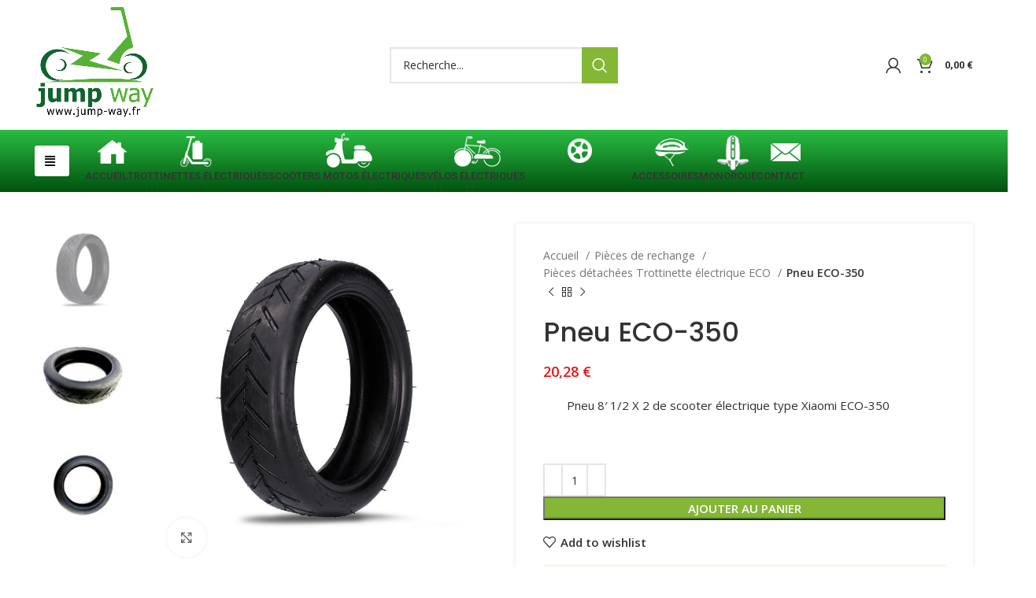

--- FILE ---
content_type: text/html; charset=UTF-8
request_url: https://jump-way.fr/produit/pneu-eco-350/
body_size: 55911
content:
<!DOCTYPE html>
<html lang="fr-FR">
<head>
	<meta charset="UTF-8">
	<link rel="profile" href="https://gmpg.org/xfn/11">
	<link rel="pingback" href="https://jump-way.fr/xmlrpc.php">

			<script>window.MSInputMethodContext && document.documentMode && document.write('<script src="https://jump-way.fr/wp-content/themes/woodmart/js/libs/ie11CustomProperties.min.js"><\/script>');</script>
		<title>Pneu ECO-350 &#8211; Jump-way.fr</title>
<meta name='robots' content='max-image-preview:large' />
<link rel='dns-prefetch' href='//fonts.googleapis.com' />
<link rel="alternate" type="application/rss+xml" title="Jump-way.fr &raquo; Flux" href="https://jump-way.fr/feed/" />
<link rel="alternate" type="application/rss+xml" title="Jump-way.fr &raquo; Flux des commentaires" href="https://jump-way.fr/comments/feed/" />
<link rel="alternate" title="oEmbed (JSON)" type="application/json+oembed" href="https://jump-way.fr/wp-json/oembed/1.0/embed?url=https%3A%2F%2Fjump-way.fr%2Fproduit%2Fpneu-eco-350%2F" />
<link rel="alternate" title="oEmbed (XML)" type="text/xml+oembed" href="https://jump-way.fr/wp-json/oembed/1.0/embed?url=https%3A%2F%2Fjump-way.fr%2Fproduit%2Fpneu-eco-350%2F&#038;format=xml" />
<style id='wp-img-auto-sizes-contain-inline-css' type='text/css'>
img:is([sizes=auto i],[sizes^="auto," i]){contain-intrinsic-size:3000px 1500px}
/*# sourceURL=wp-img-auto-sizes-contain-inline-css */
</style>
<link data-minify="1" rel='stylesheet' id='themecomplete-fontawesome-css' href='https://jump-way.fr/wp-content/cache/min/1/wp-content/plugins/woocommerce-tm-extra-product-options/assets/css/fontawesome.css?ver=1769186411' type='text/css' media='screen' />
<link data-minify="1" rel='stylesheet' id='themecomplete-animate-css' href='https://jump-way.fr/wp-content/cache/min/1/wp-content/plugins/woocommerce-tm-extra-product-options/assets/css/animate.css?ver=1769186411' type='text/css' media='all' />
<link data-minify="1" rel='stylesheet' id='themecomplete-epo-css' href='https://jump-way.fr/wp-content/cache/min/1/wp-content/plugins/woocommerce-tm-extra-product-options/assets/css/tm-epo.css?ver=1769186411' type='text/css' media='all' />
<link data-minify="1" rel='stylesheet' id='themecomplete-epo-smallscreen-css' href='https://jump-way.fr/wp-content/cache/min/1/wp-content/plugins/woocommerce-tm-extra-product-options/assets/css/tm-epo-smallscreen.css?ver=1769186411' type='text/css' media='only screen and (max-width: 768px)' />
<link rel='stylesheet' id='wp-block-library-css' href='https://jump-way.fr/wp-includes/css/dist/block-library/style.min.css?ver=6.9' type='text/css' media='all' />
<link data-minify="1" rel='stylesheet' id='wc-blocks-style-css' href='https://jump-way.fr/wp-content/cache/min/1/wp-content/plugins/woocommerce/assets/client/blocks/wc-blocks.css?ver=1769186252' type='text/css' media='all' />
<style id='global-styles-inline-css' type='text/css'>
:root{--wp--preset--aspect-ratio--square: 1;--wp--preset--aspect-ratio--4-3: 4/3;--wp--preset--aspect-ratio--3-4: 3/4;--wp--preset--aspect-ratio--3-2: 3/2;--wp--preset--aspect-ratio--2-3: 2/3;--wp--preset--aspect-ratio--16-9: 16/9;--wp--preset--aspect-ratio--9-16: 9/16;--wp--preset--color--black: #000000;--wp--preset--color--cyan-bluish-gray: #abb8c3;--wp--preset--color--white: #ffffff;--wp--preset--color--pale-pink: #f78da7;--wp--preset--color--vivid-red: #cf2e2e;--wp--preset--color--luminous-vivid-orange: #ff6900;--wp--preset--color--luminous-vivid-amber: #fcb900;--wp--preset--color--light-green-cyan: #7bdcb5;--wp--preset--color--vivid-green-cyan: #00d084;--wp--preset--color--pale-cyan-blue: #8ed1fc;--wp--preset--color--vivid-cyan-blue: #0693e3;--wp--preset--color--vivid-purple: #9b51e0;--wp--preset--gradient--vivid-cyan-blue-to-vivid-purple: linear-gradient(135deg,rgb(6,147,227) 0%,rgb(155,81,224) 100%);--wp--preset--gradient--light-green-cyan-to-vivid-green-cyan: linear-gradient(135deg,rgb(122,220,180) 0%,rgb(0,208,130) 100%);--wp--preset--gradient--luminous-vivid-amber-to-luminous-vivid-orange: linear-gradient(135deg,rgb(252,185,0) 0%,rgb(255,105,0) 100%);--wp--preset--gradient--luminous-vivid-orange-to-vivid-red: linear-gradient(135deg,rgb(255,105,0) 0%,rgb(207,46,46) 100%);--wp--preset--gradient--very-light-gray-to-cyan-bluish-gray: linear-gradient(135deg,rgb(238,238,238) 0%,rgb(169,184,195) 100%);--wp--preset--gradient--cool-to-warm-spectrum: linear-gradient(135deg,rgb(74,234,220) 0%,rgb(151,120,209) 20%,rgb(207,42,186) 40%,rgb(238,44,130) 60%,rgb(251,105,98) 80%,rgb(254,248,76) 100%);--wp--preset--gradient--blush-light-purple: linear-gradient(135deg,rgb(255,206,236) 0%,rgb(152,150,240) 100%);--wp--preset--gradient--blush-bordeaux: linear-gradient(135deg,rgb(254,205,165) 0%,rgb(254,45,45) 50%,rgb(107,0,62) 100%);--wp--preset--gradient--luminous-dusk: linear-gradient(135deg,rgb(255,203,112) 0%,rgb(199,81,192) 50%,rgb(65,88,208) 100%);--wp--preset--gradient--pale-ocean: linear-gradient(135deg,rgb(255,245,203) 0%,rgb(182,227,212) 50%,rgb(51,167,181) 100%);--wp--preset--gradient--electric-grass: linear-gradient(135deg,rgb(202,248,128) 0%,rgb(113,206,126) 100%);--wp--preset--gradient--midnight: linear-gradient(135deg,rgb(2,3,129) 0%,rgb(40,116,252) 100%);--wp--preset--font-size--small: 13px;--wp--preset--font-size--medium: 20px;--wp--preset--font-size--large: 36px;--wp--preset--font-size--x-large: 42px;--wp--preset--spacing--20: 0.44rem;--wp--preset--spacing--30: 0.67rem;--wp--preset--spacing--40: 1rem;--wp--preset--spacing--50: 1.5rem;--wp--preset--spacing--60: 2.25rem;--wp--preset--spacing--70: 3.38rem;--wp--preset--spacing--80: 5.06rem;--wp--preset--shadow--natural: 6px 6px 9px rgba(0, 0, 0, 0.2);--wp--preset--shadow--deep: 12px 12px 50px rgba(0, 0, 0, 0.4);--wp--preset--shadow--sharp: 6px 6px 0px rgba(0, 0, 0, 0.2);--wp--preset--shadow--outlined: 6px 6px 0px -3px rgb(255, 255, 255), 6px 6px rgb(0, 0, 0);--wp--preset--shadow--crisp: 6px 6px 0px rgb(0, 0, 0);}:where(.is-layout-flex){gap: 0.5em;}:where(.is-layout-grid){gap: 0.5em;}body .is-layout-flex{display: flex;}.is-layout-flex{flex-wrap: wrap;align-items: center;}.is-layout-flex > :is(*, div){margin: 0;}body .is-layout-grid{display: grid;}.is-layout-grid > :is(*, div){margin: 0;}:where(.wp-block-columns.is-layout-flex){gap: 2em;}:where(.wp-block-columns.is-layout-grid){gap: 2em;}:where(.wp-block-post-template.is-layout-flex){gap: 1.25em;}:where(.wp-block-post-template.is-layout-grid){gap: 1.25em;}.has-black-color{color: var(--wp--preset--color--black) !important;}.has-cyan-bluish-gray-color{color: var(--wp--preset--color--cyan-bluish-gray) !important;}.has-white-color{color: var(--wp--preset--color--white) !important;}.has-pale-pink-color{color: var(--wp--preset--color--pale-pink) !important;}.has-vivid-red-color{color: var(--wp--preset--color--vivid-red) !important;}.has-luminous-vivid-orange-color{color: var(--wp--preset--color--luminous-vivid-orange) !important;}.has-luminous-vivid-amber-color{color: var(--wp--preset--color--luminous-vivid-amber) !important;}.has-light-green-cyan-color{color: var(--wp--preset--color--light-green-cyan) !important;}.has-vivid-green-cyan-color{color: var(--wp--preset--color--vivid-green-cyan) !important;}.has-pale-cyan-blue-color{color: var(--wp--preset--color--pale-cyan-blue) !important;}.has-vivid-cyan-blue-color{color: var(--wp--preset--color--vivid-cyan-blue) !important;}.has-vivid-purple-color{color: var(--wp--preset--color--vivid-purple) !important;}.has-black-background-color{background-color: var(--wp--preset--color--black) !important;}.has-cyan-bluish-gray-background-color{background-color: var(--wp--preset--color--cyan-bluish-gray) !important;}.has-white-background-color{background-color: var(--wp--preset--color--white) !important;}.has-pale-pink-background-color{background-color: var(--wp--preset--color--pale-pink) !important;}.has-vivid-red-background-color{background-color: var(--wp--preset--color--vivid-red) !important;}.has-luminous-vivid-orange-background-color{background-color: var(--wp--preset--color--luminous-vivid-orange) !important;}.has-luminous-vivid-amber-background-color{background-color: var(--wp--preset--color--luminous-vivid-amber) !important;}.has-light-green-cyan-background-color{background-color: var(--wp--preset--color--light-green-cyan) !important;}.has-vivid-green-cyan-background-color{background-color: var(--wp--preset--color--vivid-green-cyan) !important;}.has-pale-cyan-blue-background-color{background-color: var(--wp--preset--color--pale-cyan-blue) !important;}.has-vivid-cyan-blue-background-color{background-color: var(--wp--preset--color--vivid-cyan-blue) !important;}.has-vivid-purple-background-color{background-color: var(--wp--preset--color--vivid-purple) !important;}.has-black-border-color{border-color: var(--wp--preset--color--black) !important;}.has-cyan-bluish-gray-border-color{border-color: var(--wp--preset--color--cyan-bluish-gray) !important;}.has-white-border-color{border-color: var(--wp--preset--color--white) !important;}.has-pale-pink-border-color{border-color: var(--wp--preset--color--pale-pink) !important;}.has-vivid-red-border-color{border-color: var(--wp--preset--color--vivid-red) !important;}.has-luminous-vivid-orange-border-color{border-color: var(--wp--preset--color--luminous-vivid-orange) !important;}.has-luminous-vivid-amber-border-color{border-color: var(--wp--preset--color--luminous-vivid-amber) !important;}.has-light-green-cyan-border-color{border-color: var(--wp--preset--color--light-green-cyan) !important;}.has-vivid-green-cyan-border-color{border-color: var(--wp--preset--color--vivid-green-cyan) !important;}.has-pale-cyan-blue-border-color{border-color: var(--wp--preset--color--pale-cyan-blue) !important;}.has-vivid-cyan-blue-border-color{border-color: var(--wp--preset--color--vivid-cyan-blue) !important;}.has-vivid-purple-border-color{border-color: var(--wp--preset--color--vivid-purple) !important;}.has-vivid-cyan-blue-to-vivid-purple-gradient-background{background: var(--wp--preset--gradient--vivid-cyan-blue-to-vivid-purple) !important;}.has-light-green-cyan-to-vivid-green-cyan-gradient-background{background: var(--wp--preset--gradient--light-green-cyan-to-vivid-green-cyan) !important;}.has-luminous-vivid-amber-to-luminous-vivid-orange-gradient-background{background: var(--wp--preset--gradient--luminous-vivid-amber-to-luminous-vivid-orange) !important;}.has-luminous-vivid-orange-to-vivid-red-gradient-background{background: var(--wp--preset--gradient--luminous-vivid-orange-to-vivid-red) !important;}.has-very-light-gray-to-cyan-bluish-gray-gradient-background{background: var(--wp--preset--gradient--very-light-gray-to-cyan-bluish-gray) !important;}.has-cool-to-warm-spectrum-gradient-background{background: var(--wp--preset--gradient--cool-to-warm-spectrum) !important;}.has-blush-light-purple-gradient-background{background: var(--wp--preset--gradient--blush-light-purple) !important;}.has-blush-bordeaux-gradient-background{background: var(--wp--preset--gradient--blush-bordeaux) !important;}.has-luminous-dusk-gradient-background{background: var(--wp--preset--gradient--luminous-dusk) !important;}.has-pale-ocean-gradient-background{background: var(--wp--preset--gradient--pale-ocean) !important;}.has-electric-grass-gradient-background{background: var(--wp--preset--gradient--electric-grass) !important;}.has-midnight-gradient-background{background: var(--wp--preset--gradient--midnight) !important;}.has-small-font-size{font-size: var(--wp--preset--font-size--small) !important;}.has-medium-font-size{font-size: var(--wp--preset--font-size--medium) !important;}.has-large-font-size{font-size: var(--wp--preset--font-size--large) !important;}.has-x-large-font-size{font-size: var(--wp--preset--font-size--x-large) !important;}
/*# sourceURL=global-styles-inline-css */
</style>

<style id='classic-theme-styles-inline-css' type='text/css'>
/*! This file is auto-generated */
.wp-block-button__link{color:#fff;background-color:#32373c;border-radius:9999px;box-shadow:none;text-decoration:none;padding:calc(.667em + 2px) calc(1.333em + 2px);font-size:1.125em}.wp-block-file__button{background:#32373c;color:#fff;text-decoration:none}
/*# sourceURL=/wp-includes/css/classic-themes.min.css */
</style>
<link data-minify="1" rel='stylesheet' id='cr-frontend-css-css' href='https://jump-way.fr/wp-content/cache/min/1/wp-content/plugins/customer-reviews-woocommerce/css/frontend.css?ver=1769186252' type='text/css' media='all' />
<link data-minify="1" rel='stylesheet' id='pofw_product_options-css' href='https://jump-way.fr/wp-content/cache/min/1/wp-content/plugins/product-options-for-woocommerce/view/frontend/web/product/main.css?ver=1769186411' type='text/css' media='all' />
<style id='woocommerce-inline-inline-css' type='text/css'>
.woocommerce form .form-row .required { visibility: visible; }
/*# sourceURL=woocommerce-inline-inline-css */
</style>
<link data-minify="1" rel='stylesheet' id='elementor-icons-css' href='https://jump-way.fr/wp-content/cache/min/1/wp-content/plugins/elementor/assets/lib/eicons/css/elementor-icons.min.css?ver=1769186252' type='text/css' media='all' />
<link rel='stylesheet' id='elementor-frontend-css' href='https://jump-way.fr/wp-content/plugins/elementor/assets/css/frontend-lite.min.css?ver=3.14.1' type='text/css' media='all' />
<link rel='stylesheet' id='swiper-css' href='https://jump-way.fr/wp-content/plugins/elementor/assets/lib/swiper/css/swiper.min.css?ver=5.3.6' type='text/css' media='all' />
<link data-minify="1" rel='stylesheet' id='elementor-post-54-css' href='https://jump-way.fr/wp-content/cache/min/1/wp-content/uploads/elementor/css/post-54.css?ver=1769186252' type='text/css' media='all' />
<link rel='stylesheet' id='elementor-pro-css' href='https://jump-way.fr/wp-content/plugins/elementor-pro/assets/css/frontend-lite.min.css?ver=3.14.1' type='text/css' media='all' />
<link data-minify="1" rel='stylesheet' id='elementor-post-12480-css' href='https://jump-way.fr/wp-content/cache/min/1/wp-content/uploads/elementor/css/post-12480.css?ver=1769186252' type='text/css' media='all' />
<link rel='stylesheet' id='bootstrap-css' href='https://jump-way.fr/wp-content/themes/woodmart/css/bootstrap-light.min.css?ver=7.2.4' type='text/css' media='all' />
<link rel='stylesheet' id='woodmart-style-css' href='https://jump-way.fr/wp-content/themes/woodmart/css/parts/base.min.css?ver=7.2.4' type='text/css' media='all' />
<link rel='stylesheet' id='wd-widget-wd-recent-posts-css' href='https://jump-way.fr/wp-content/themes/woodmart/css/parts/widget-wd-recent-posts.min.css?ver=7.2.4' type='text/css' media='all' />
<link rel='stylesheet' id='wd-widget-nav-css' href='https://jump-way.fr/wp-content/themes/woodmart/css/parts/widget-nav.min.css?ver=7.2.4' type='text/css' media='all' />
<link rel='stylesheet' id='wd-widget-wd-layered-nav-css' href='https://jump-way.fr/wp-content/themes/woodmart/css/parts/woo-widget-wd-layered-nav.min.css?ver=7.2.4' type='text/css' media='all' />
<link rel='stylesheet' id='wd-woo-mod-swatches-base-css' href='https://jump-way.fr/wp-content/themes/woodmart/css/parts/woo-mod-swatches-base.min.css?ver=7.2.4' type='text/css' media='all' />
<link rel='stylesheet' id='wd-woo-mod-swatches-filter-css' href='https://jump-way.fr/wp-content/themes/woodmart/css/parts/woo-mod-swatches-filter.min.css?ver=7.2.4' type='text/css' media='all' />
<link rel='stylesheet' id='wd-widget-product-cat-css' href='https://jump-way.fr/wp-content/themes/woodmart/css/parts/woo-widget-product-cat.min.css?ver=7.2.4' type='text/css' media='all' />
<link rel='stylesheet' id='wd-widget-product-list-css' href='https://jump-way.fr/wp-content/themes/woodmart/css/parts/woo-widget-product-list.min.css?ver=7.2.4' type='text/css' media='all' />
<link rel='stylesheet' id='wd-widget-slider-price-filter-css' href='https://jump-way.fr/wp-content/themes/woodmart/css/parts/woo-widget-slider-price-filter.min.css?ver=7.2.4' type='text/css' media='all' />
<link rel='stylesheet' id='wd-wp-gutenberg-css' href='https://jump-way.fr/wp-content/themes/woodmart/css/parts/wp-gutenberg.min.css?ver=7.2.4' type='text/css' media='all' />
<link rel='stylesheet' id='wd-wpcf7-css' href='https://jump-way.fr/wp-content/themes/woodmart/css/parts/int-wpcf7.min.css?ver=7.2.4' type='text/css' media='all' />
<link rel='stylesheet' id='wd-revolution-slider-css' href='https://jump-way.fr/wp-content/themes/woodmart/css/parts/int-rev-slider.min.css?ver=7.2.4' type='text/css' media='all' />
<link rel='stylesheet' id='wd-elementor-base-css' href='https://jump-way.fr/wp-content/themes/woodmart/css/parts/int-elem-base.min.css?ver=7.2.4' type='text/css' media='all' />
<link rel='stylesheet' id='wd-elementor-pro-base-css' href='https://jump-way.fr/wp-content/themes/woodmart/css/parts/int-elementor-pro.min.css?ver=7.2.4' type='text/css' media='all' />
<link rel='stylesheet' id='wd-woocommerce-base-css' href='https://jump-way.fr/wp-content/themes/woodmart/css/parts/woocommerce-base.min.css?ver=7.2.4' type='text/css' media='all' />
<link rel='stylesheet' id='wd-mod-star-rating-css' href='https://jump-way.fr/wp-content/themes/woodmart/css/parts/mod-star-rating.min.css?ver=7.2.4' type='text/css' media='all' />
<link rel='stylesheet' id='wd-woo-el-track-order-css' href='https://jump-way.fr/wp-content/themes/woodmart/css/parts/woo-el-track-order.min.css?ver=7.2.4' type='text/css' media='all' />
<link rel='stylesheet' id='wd-woo-gutenberg-css' href='https://jump-way.fr/wp-content/themes/woodmart/css/parts/woo-gutenberg.min.css?ver=7.2.4' type='text/css' media='all' />
<link rel='stylesheet' id='wd-woo-mod-quantity-css' href='https://jump-way.fr/wp-content/themes/woodmart/css/parts/woo-mod-quantity.min.css?ver=7.2.4' type='text/css' media='all' />
<link rel='stylesheet' id='wd-woo-single-prod-el-base-css' href='https://jump-way.fr/wp-content/themes/woodmart/css/parts/woo-single-prod-el-base.min.css?ver=7.2.4' type='text/css' media='all' />
<link rel='stylesheet' id='wd-woo-mod-stock-status-css' href='https://jump-way.fr/wp-content/themes/woodmart/css/parts/woo-mod-stock-status.min.css?ver=7.2.4' type='text/css' media='all' />
<link rel='stylesheet' id='wd-woo-mod-shop-attributes-css' href='https://jump-way.fr/wp-content/themes/woodmart/css/parts/woo-mod-shop-attributes.min.css?ver=7.2.4' type='text/css' media='all' />
<link rel='stylesheet' id='wd-header-base-css' href='https://jump-way.fr/wp-content/themes/woodmart/css/parts/header-base.min.css?ver=7.2.4' type='text/css' media='all' />
<link rel='stylesheet' id='wd-mod-tools-css' href='https://jump-way.fr/wp-content/themes/woodmart/css/parts/mod-tools.min.css?ver=7.2.4' type='text/css' media='all' />
<link rel='stylesheet' id='wd-header-search-css' href='https://jump-way.fr/wp-content/themes/woodmart/css/parts/header-el-search.min.css?ver=7.2.4' type='text/css' media='all' />
<link rel='stylesheet' id='wd-header-search-form-css' href='https://jump-way.fr/wp-content/themes/woodmart/css/parts/header-el-search-form.min.css?ver=7.2.4' type='text/css' media='all' />
<link rel='stylesheet' id='wd-wd-search-results-css' href='https://jump-way.fr/wp-content/themes/woodmart/css/parts/wd-search-results.min.css?ver=7.2.4' type='text/css' media='all' />
<link rel='stylesheet' id='wd-wd-search-form-css' href='https://jump-way.fr/wp-content/themes/woodmart/css/parts/wd-search-form.min.css?ver=7.2.4' type='text/css' media='all' />
<link rel='stylesheet' id='wd-woo-mod-login-form-css' href='https://jump-way.fr/wp-content/themes/woodmart/css/parts/woo-mod-login-form.min.css?ver=7.2.4' type='text/css' media='all' />
<link rel='stylesheet' id='wd-header-my-account-css' href='https://jump-way.fr/wp-content/themes/woodmart/css/parts/header-el-my-account.min.css?ver=7.2.4' type='text/css' media='all' />
<link rel='stylesheet' id='wd-header-cart-side-css' href='https://jump-way.fr/wp-content/themes/woodmart/css/parts/header-el-cart-side.min.css?ver=7.2.4' type='text/css' media='all' />
<link rel='stylesheet' id='wd-header-cart-css' href='https://jump-way.fr/wp-content/themes/woodmart/css/parts/header-el-cart.min.css?ver=7.2.4' type='text/css' media='all' />
<link rel='stylesheet' id='wd-widget-shopping-cart-css' href='https://jump-way.fr/wp-content/themes/woodmart/css/parts/woo-widget-shopping-cart.min.css?ver=7.2.4' type='text/css' media='all' />
<link rel='stylesheet' id='wd-header-elements-base-css' href='https://jump-way.fr/wp-content/themes/woodmart/css/parts/header-el-base.min.css?ver=7.2.4' type='text/css' media='all' />
<link rel='stylesheet' id='wd-woo-categories-loop-layout-masonry-css' href='https://jump-way.fr/wp-content/themes/woodmart/css/parts/woo-categories-loop-layout-masonry.min.css?ver=7.2.4' type='text/css' media='all' />
<link rel='stylesheet' id='wd-categories-loop-css' href='https://jump-way.fr/wp-content/themes/woodmart/css/parts/woo-categories-loop-old.min.css?ver=7.2.4' type='text/css' media='all' />
<link rel='stylesheet' id='wd-owl-carousel-css' href='https://jump-way.fr/wp-content/themes/woodmart/css/parts/lib-owl-carousel.min.css?ver=7.2.4' type='text/css' media='all' />
<link rel='stylesheet' id='wd-page-title-css' href='https://jump-way.fr/wp-content/themes/woodmart/css/parts/page-title.min.css?ver=7.2.4' type='text/css' media='all' />
<link rel='stylesheet' id='wd-woo-single-prod-predefined-css' href='https://jump-way.fr/wp-content/themes/woodmart/css/parts/woo-single-prod-predefined.min.css?ver=7.2.4' type='text/css' media='all' />
<link rel='stylesheet' id='wd-woo-single-prod-and-quick-view-predefined-css' href='https://jump-way.fr/wp-content/themes/woodmart/css/parts/woo-single-prod-and-quick-view-predefined.min.css?ver=7.2.4' type='text/css' media='all' />
<link rel='stylesheet' id='wd-woo-single-prod-el-tabs-predefined-css' href='https://jump-way.fr/wp-content/themes/woodmart/css/parts/woo-single-prod-el-tabs-predefined.min.css?ver=7.2.4' type='text/css' media='all' />
<link rel='stylesheet' id='wd-woo-single-prod-opt-base-css' href='https://jump-way.fr/wp-content/themes/woodmart/css/parts/woo-single-prod-opt-base.min.css?ver=7.2.4' type='text/css' media='all' />
<link rel='stylesheet' id='wd-woo-single-prod-el-gallery-css' href='https://jump-way.fr/wp-content/themes/woodmart/css/parts/woo-single-prod-el-gallery.min.css?ver=7.2.4' type='text/css' media='all' />
<link rel='stylesheet' id='wd-woo-single-prod-el-gallery-opt-thumb-left-css' href='https://jump-way.fr/wp-content/themes/woodmart/css/parts/woo-single-prod-el-gallery-opt-thumb-left.min.css?ver=7.2.4' type='text/css' media='all' />
<link rel='stylesheet' id='wd-photoswipe-css' href='https://jump-way.fr/wp-content/themes/woodmart/css/parts/lib-photoswipe.min.css?ver=7.2.4' type='text/css' media='all' />
<link rel='stylesheet' id='wd-woo-single-prod-el-navigation-css' href='https://jump-way.fr/wp-content/themes/woodmart/css/parts/woo-single-prod-el-navigation.min.css?ver=7.2.4' type='text/css' media='all' />
<link rel='stylesheet' id='wd-add-to-cart-popup-css' href='https://jump-way.fr/wp-content/themes/woodmart/css/parts/woo-opt-add-to-cart-popup.min.css?ver=7.2.4' type='text/css' media='all' />
<link rel='stylesheet' id='wd-mfp-popup-css' href='https://jump-way.fr/wp-content/themes/woodmart/css/parts/lib-magnific-popup.min.css?ver=7.2.4' type='text/css' media='all' />
<link rel='stylesheet' id='wd-woo-opt-visits-count-css' href='https://jump-way.fr/wp-content/themes/woodmart/css/parts/woo-opt-visits-count.min.css?ver=7.2.4' type='text/css' media='all' />
<link rel='stylesheet' id='wd-social-icons-css' href='https://jump-way.fr/wp-content/themes/woodmart/css/parts/el-social-icons.min.css?ver=7.2.4' type='text/css' media='all' />
<link rel='stylesheet' id='wd-tabs-css' href='https://jump-way.fr/wp-content/themes/woodmart/css/parts/el-tabs.min.css?ver=7.2.4' type='text/css' media='all' />
<link rel='stylesheet' id='wd-woo-single-prod-el-tabs-opt-layout-tabs-css' href='https://jump-way.fr/wp-content/themes/woodmart/css/parts/woo-single-prod-el-tabs-opt-layout-tabs.min.css?ver=7.2.4' type='text/css' media='all' />
<link rel='stylesheet' id='wd-accordion-css' href='https://jump-way.fr/wp-content/themes/woodmart/css/parts/el-accordion.min.css?ver=7.2.4' type='text/css' media='all' />
<link rel='stylesheet' id='wd-product-loop-css' href='https://jump-way.fr/wp-content/themes/woodmart/css/parts/woo-product-loop.min.css?ver=7.2.4' type='text/css' media='all' />
<link rel='stylesheet' id='wd-product-loop-standard-css' href='https://jump-way.fr/wp-content/themes/woodmart/css/parts/woo-product-loop-standard.min.css?ver=7.2.4' type='text/css' media='all' />
<link rel='stylesheet' id='wd-woo-mod-add-btn-replace-css' href='https://jump-way.fr/wp-content/themes/woodmart/css/parts/woo-mod-add-btn-replace.min.css?ver=7.2.4' type='text/css' media='all' />
<link rel='stylesheet' id='wd-widget-collapse-css' href='https://jump-way.fr/wp-content/themes/woodmart/css/parts/opt-widget-collapse.min.css?ver=7.2.4' type='text/css' media='all' />
<link rel='stylesheet' id='wd-footer-base-css' href='https://jump-way.fr/wp-content/themes/woodmart/css/parts/footer-base.min.css?ver=7.2.4' type='text/css' media='all' />
<link rel='stylesheet' id='wd-scroll-top-css' href='https://jump-way.fr/wp-content/themes/woodmart/css/parts/opt-scrolltotop.min.css?ver=7.2.4' type='text/css' media='all' />
<link rel='stylesheet' id='wd-header-my-account-sidebar-css' href='https://jump-way.fr/wp-content/themes/woodmart/css/parts/header-el-my-account-sidebar.min.css?ver=7.2.4' type='text/css' media='all' />
<link data-minify="1" rel='stylesheet' id='xts-style-header_141072-css' href='https://jump-way.fr/wp-content/cache/min/1/wp-content/uploads/2023/10/xts-header_141072-1698072387.css?ver=1769186252' type='text/css' media='all' />
<link data-minify="1" rel='stylesheet' id='xts-style-theme_settings_default-css' href='https://jump-way.fr/wp-content/cache/min/1/wp-content/uploads/2026/01/xts-theme_settings_default-1767613951.css?ver=1769186252' type='text/css' media='all' />
<link rel='stylesheet' id='xts-google-fonts-css' href='https://fonts.googleapis.com/css?family=Open+Sans%3A400%2C600%7CPoppins%3A400%2C600%2C500%7CLato%3A400%2C700%7CRoboto%3A400%2C700&#038;ver=7.2.4' type='text/css' media='all' />
<style id='themecomplete-extra-css-inline-css' type='text/css'>
.woocommerce #content table.cart img.epo-upload-image, .woocommerce table.cart img.epo-upload-image, .woocommerce-page #content table.cart img.epo-upload-image, .woocommerce-page table.cart img.epo-upload-image, .epo-upload-image {max-width: calc(70% - 0.5em)  !important;max-height: none !important;}

/*# sourceURL=themecomplete-extra-css-inline-css */
</style>
<link rel='stylesheet' id='google-fonts-1-css' href='https://fonts.googleapis.com/css?family=Roboto%3A100%2C100italic%2C200%2C200italic%2C300%2C300italic%2C400%2C400italic%2C500%2C500italic%2C600%2C600italic%2C700%2C700italic%2C800%2C800italic%2C900%2C900italic%7CRoboto+Slab%3A100%2C100italic%2C200%2C200italic%2C300%2C300italic%2C400%2C400italic%2C500%2C500italic%2C600%2C600italic%2C700%2C700italic%2C800%2C800italic%2C900%2C900italic&#038;display=auto&#038;ver=6.9' type='text/css' media='all' />
<link rel='stylesheet' id='elementor-icons-shared-0-css' href='https://jump-way.fr/wp-content/plugins/elementor/assets/lib/font-awesome/css/fontawesome.min.css?ver=5.15.3' type='text/css' media='all' />
<link data-minify="1" rel='stylesheet' id='elementor-icons-fa-solid-css' href='https://jump-way.fr/wp-content/cache/min/1/wp-content/plugins/elementor/assets/lib/font-awesome/css/solid.min.css?ver=1769186252' type='text/css' media='all' />
<link rel="preconnect" href="https://fonts.gstatic.com/" crossorigin><script type="text/javascript" src="https://jump-way.fr/wp-includes/js/jquery/jquery.min.js?ver=3.7.1" id="jquery-core-js"></script>
<script type="text/javascript" src="https://jump-way.fr/wp-includes/js/jquery/jquery-migrate.min.js?ver=3.4.1" id="jquery-migrate-js"></script>
<script type="text/javascript" src="https://jump-way.fr/wp-includes/js/jquery/ui/core.min.js?ver=1.13.3" id="jquery-ui-core-js"></script>
<script type="text/javascript" src="https://jump-way.fr/wp-content/plugins/product-options-for-woocommerce/view/frontend/web/product/main.js?ver=6.9" id="pofw_product_options-js"></script>
<script type="text/javascript" src="https://jump-way.fr/wp-content/plugins/woocommerce/assets/js/jquery-blockui/jquery.blockUI.min.js?ver=2.7.0-wc.10.4.3" id="wc-jquery-blockui-js" data-wp-strategy="defer"></script>
<script type="text/javascript" id="wc-add-to-cart-js-extra">
/* <![CDATA[ */
var wc_add_to_cart_params = {"ajax_url":"/wp-admin/admin-ajax.php","wc_ajax_url":"/?wc-ajax=%%endpoint%%","i18n_view_cart":"Voir le panier","cart_url":"https://jump-way.fr/panier/","is_cart":"","cart_redirect_after_add":"no"};
//# sourceURL=wc-add-to-cart-js-extra
/* ]]> */
</script>
<script type="text/javascript" src="https://jump-way.fr/wp-content/plugins/woocommerce/assets/js/frontend/add-to-cart.min.js?ver=10.4.3" id="wc-add-to-cart-js" defer="defer" data-wp-strategy="defer"></script>
<script type="text/javascript" src="https://jump-way.fr/wp-content/plugins/woocommerce/assets/js/zoom/jquery.zoom.min.js?ver=1.7.21-wc.10.4.3" id="wc-zoom-js" defer="defer" data-wp-strategy="defer"></script>
<script type="text/javascript" id="wc-single-product-js-extra">
/* <![CDATA[ */
var wc_single_product_params = {"i18n_required_rating_text":"Veuillez s\u00e9lectionner une note","i18n_rating_options":["1\u00a0\u00e9toile sur 5","2\u00a0\u00e9toiles sur 5","3\u00a0\u00e9toiles sur 5","4\u00a0\u00e9toiles sur 5","5\u00a0\u00e9toiles sur 5"],"i18n_product_gallery_trigger_text":"Voir la galerie d\u2019images en plein \u00e9cran","review_rating_required":"yes","flexslider":{"rtl":false,"animation":"slide","smoothHeight":true,"directionNav":false,"controlNav":"thumbnails","slideshow":false,"animationSpeed":500,"animationLoop":false,"allowOneSlide":false},"zoom_enabled":"","zoom_options":[],"photoswipe_enabled":"","photoswipe_options":{"shareEl":false,"closeOnScroll":false,"history":false,"hideAnimationDuration":0,"showAnimationDuration":0},"flexslider_enabled":""};
//# sourceURL=wc-single-product-js-extra
/* ]]> */
</script>
<script type="text/javascript" src="https://jump-way.fr/wp-content/plugins/woocommerce/assets/js/frontend/single-product.min.js?ver=10.4.3" id="wc-single-product-js" defer="defer" data-wp-strategy="defer"></script>
<script type="text/javascript" src="https://jump-way.fr/wp-content/plugins/woocommerce/assets/js/js-cookie/js.cookie.min.js?ver=2.1.4-wc.10.4.3" id="wc-js-cookie-js" data-wp-strategy="defer"></script>
<script type="text/javascript" src="https://jump-way.fr/wp-content/themes/woodmart/js/libs/device.min.js?ver=7.2.4" id="wd-device-library-js"></script>
<link rel="https://api.w.org/" href="https://jump-way.fr/wp-json/" /><link rel="alternate" title="JSON" type="application/json" href="https://jump-way.fr/wp-json/wp/v2/product/39163" /><link rel="EditURI" type="application/rsd+xml" title="RSD" href="https://jump-way.fr/xmlrpc.php?rsd" />
<meta name="generator" content="WordPress 6.9" />
<meta name="generator" content="WooCommerce 10.4.3" />
<link rel="canonical" href="https://jump-way.fr/produit/pneu-eco-350/" />
<link rel='shortlink' href='https://jump-way.fr/?p=39163' />
<!-- Hotjar Tracking Code for https://jump-way.fr -->
<script>
    (function(h,o,t,j,a,r){
        h.hj=h.hj||function(){(h.hj.q=h.hj.q||[]).push(arguments)};
        h._hjSettings={hjid:3646403,hjsv:6};
        a=o.getElementsByTagName('head')[0];
        r=o.createElement('script');r.async=1;
        r.src=t+h._hjSettings.hjid+j+h._hjSettings.hjsv;
        a.appendChild(r);
    })(window,document,'https://static.hotjar.com/c/hotjar-','.js?sv=');
</script>

<!-- Google tag (gtag.js) -->
<script async src="https://www.googletagmanager.com/gtag/js?id=G-LRS5B6B29V"></script>
<script>
  window.dataLayer = window.dataLayer || [];
  function gtag(){dataLayer.push(arguments);}
  gtag('js', new Date());

  gtag('config', 'G-LRS5B6B29V');
</script>
<!-- Google tag (gtag.js) -->
<script async src="https://www.googletagmanager.com/gtag/js?id=AW-11230936180">
</script>
<script>
  window.dataLayer = window.dataLayer || [];
  function gtag(){dataLayer.push(arguments);}
  gtag('js', new Date());

  gtag('config', 'AW-11230936180');
</script>					<meta name="viewport" content="width=device-width, initial-scale=1.0, maximum-scale=1.0, user-scalable=no">
										<noscript><style>.woocommerce-product-gallery{ opacity: 1 !important; }</style></noscript>
	<meta name="generator" content="Elementor 3.14.1; features: e_dom_optimization, e_optimized_assets_loading, e_optimized_css_loading, a11y_improvements, additional_custom_breakpoints; settings: css_print_method-external, google_font-enabled, font_display-auto">
<link rel="preconnect" href="//code.tidio.co"><script type="application/ld+json">
  {
    "@context": "http://schema.org",
    "@type": "Organization",
    "name": "jumpway",
    "url": "https://jump-way.fr/",
    "address": "65 Avenue Maréchal Leclerc PERPIGNAN",
    "sameAs": [
      "https://www.facebook.com/jumpwayfr",
      "https://twitter.com/jumpway2022",
      "https://www.instagram.com/jumpway2022",
      "https://4sq.com/3YaG9Qx",
      "https://www.linkedin.com/in/jump-way-555234238/"
    ]
  }
</script><meta name="generator" content="Powered by Slider Revolution 6.5.9 - responsive, Mobile-Friendly Slider Plugin for WordPress with comfortable drag and drop interface." />
<link rel="icon" href="https://jump-way.fr/wp-content/uploads/2022/04/cropped-cropped-logo-fr-32x32.png" sizes="32x32" />
<link rel="icon" href="https://jump-way.fr/wp-content/uploads/2022/04/cropped-cropped-logo-fr-192x192.png" sizes="192x192" />
<link rel="apple-touch-icon" href="https://jump-way.fr/wp-content/uploads/2022/04/cropped-cropped-logo-fr-180x180.png" />
<meta name="msapplication-TileImage" content="https://jump-way.fr/wp-content/uploads/2022/04/cropped-cropped-logo-fr-270x270.png" />
<script type="text/javascript">function setREVStartSize(e){
			//window.requestAnimationFrame(function() {				 
				window.RSIW = window.RSIW===undefined ? window.innerWidth : window.RSIW;	
				window.RSIH = window.RSIH===undefined ? window.innerHeight : window.RSIH;	
				try {								
					var pw = document.getElementById(e.c).parentNode.offsetWidth,
						newh;
					pw = pw===0 || isNaN(pw) ? window.RSIW : pw;
					e.tabw = e.tabw===undefined ? 0 : parseInt(e.tabw);
					e.thumbw = e.thumbw===undefined ? 0 : parseInt(e.thumbw);
					e.tabh = e.tabh===undefined ? 0 : parseInt(e.tabh);
					e.thumbh = e.thumbh===undefined ? 0 : parseInt(e.thumbh);
					e.tabhide = e.tabhide===undefined ? 0 : parseInt(e.tabhide);
					e.thumbhide = e.thumbhide===undefined ? 0 : parseInt(e.thumbhide);
					e.mh = e.mh===undefined || e.mh=="" || e.mh==="auto" ? 0 : parseInt(e.mh,0);		
					if(e.layout==="fullscreen" || e.l==="fullscreen") 						
						newh = Math.max(e.mh,window.RSIH);					
					else{					
						e.gw = Array.isArray(e.gw) ? e.gw : [e.gw];
						for (var i in e.rl) if (e.gw[i]===undefined || e.gw[i]===0) e.gw[i] = e.gw[i-1];					
						e.gh = e.el===undefined || e.el==="" || (Array.isArray(e.el) && e.el.length==0)? e.gh : e.el;
						e.gh = Array.isArray(e.gh) ? e.gh : [e.gh];
						for (var i in e.rl) if (e.gh[i]===undefined || e.gh[i]===0) e.gh[i] = e.gh[i-1];
											
						var nl = new Array(e.rl.length),
							ix = 0,						
							sl;					
						e.tabw = e.tabhide>=pw ? 0 : e.tabw;
						e.thumbw = e.thumbhide>=pw ? 0 : e.thumbw;
						e.tabh = e.tabhide>=pw ? 0 : e.tabh;
						e.thumbh = e.thumbhide>=pw ? 0 : e.thumbh;					
						for (var i in e.rl) nl[i] = e.rl[i]<window.RSIW ? 0 : e.rl[i];
						sl = nl[0];									
						for (var i in nl) if (sl>nl[i] && nl[i]>0) { sl = nl[i]; ix=i;}															
						var m = pw>(e.gw[ix]+e.tabw+e.thumbw) ? 1 : (pw-(e.tabw+e.thumbw)) / (e.gw[ix]);					
						newh =  (e.gh[ix] * m) + (e.tabh + e.thumbh);
					}
					var el = document.getElementById(e.c);
					if (el!==null && el) el.style.height = newh+"px";					
					el = document.getElementById(e.c+"_wrapper");
					if (el!==null && el) {
						el.style.height = newh+"px";
						el.style.display = "block";
					}
				} catch(e){
					console.log("Failure at Presize of Slider:" + e)
				}					   
			//});
		  };</script>
<style>
		
		</style><script class="tm-hidden" type="text/template" id="tmpl-tc-cart-options-popup">
	<div class='header'>
		<h3>{{{ data.title }}}</h3>
	</div>
	<div id='{{{ data.id }}}' class='float-editbox'>{{{ data.html }}}</div>
	<div class='footer'>
		<div class='inner'>
			<span class='tm-button button button-secondary button-large floatbox-cancel'>{{{ data.close }}}</span>
		</div>
	</div>
</script>
<script class="tm-hidden" type="text/template" id="tmpl-tc-lightbox">
	<div class="tc-lightbox-wrap">
		<span class="tc-lightbox-button tcfa tcfa-search tc-transition tcinit"></span>
	</div>
</script>
<script class="tm-hidden" type="text/template" id="tmpl-tc-lightbox-zoom">
	<span class="tc-lightbox-button-close tcfa tcfa-times"></span>
	{{{ data.img }}}
</script>
<script class="tm-hidden" type="text/template" id="tmpl-tc-final-totals">
	<dl class="tm-extra-product-options-totals tm-custom-price-totals">
		<# if (data.show_unit_price==true){ #>		<dt class="tm-unit-price">{{{ data.unit_price }}}</dt>
		<dd class="tm-unit-price">
			<span class="price amount options">{{{ data.formatted_unit_price }}}</span>
		</dd>		<# } #>
		<# if (data.show_options_vat==true){ #>		<dt class="tm-vat-options-totals">{{{ data.options_vat_total }}}</dt>
		<dd class="tm-vat-options-totals">
			<span class="price amount options">{{{ data.formatted_vat_options_total }}}</span>
		</dd>		<# } #>
		<# if (data.show_options_total==true){ #>		<dt class="tm-options-totals">{{{ data.options_total }}}</dt>
		<dd class="tm-options-totals">
			<span class="price amount options">{{{ data.formatted_options_total }}}</span>
		</dd>		<# } #>
		<# if (data.show_fees_total==true){ #>		<dt class="tm-fee-totals">{{{ data.fees_total }}}</dt>
		<dd class="tm-fee-totals">
			<span class="price amount fees">{{{ data.formatted_fees_total }}}</span>
		</dd>		<# } #>
		<# if (data.show_extra_fee==true){ #>		<dt class="tm-extra-fee">{{{ data.extra_fee }}}</dt>
		<dd class="tm-extra-fee">
			<span class="price amount options extra-fee">{{{ data.formatted_extra_fee }}}</span>
		</dd>		<# } #>
		<# if (data.show_final_total==true){ #>		<dt class="tm-final-totals">{{{ data.final_total }}}</dt>
		<dd class="tm-final-totals">
			<span class="price amount final">{{{ data.formatted_final_total }}}</span>
		</dd>		<# } #>
			</dl>
</script>
<script class="tm-hidden" type="text/template" id="tmpl-tc-price">
	<span class="amount">{{{ data.price.price }}}</span>
</script>
<script class="tm-hidden" type="text/template" id="tmpl-tc-sale-price">
	<del>
		<span class="tc-original-price amount">{{{ data.price.original_price }}}</span>
	</del>
	<ins>
		<span class="amount">{{{ data.price.price }}}</span>
	</ins>
</script>
<script class="tm-hidden" type="text/template" id="tmpl-tc-section-pop-link">
	<div id="tm-section-pop-up" class="tm-extra-product-options flasho tc-wrapper tm-section-pop-up single tm-animated appear">
		<div class='header'><h3>{{{ data.title }}}</h3></div>
		<div class="float-editbox" id="tc-floatbox-content"></div>
		<div class='footer'>
			<div class='inner'>
				<span class='tm-button button button-secondary button-large floatbox-cancel'>{{{ data.close }}}</span>
			</div>
		</div>
	</div>
</script>
<script class="tm-hidden" type="text/template" id="tmpl-tc-floating-box-nks">
	<# if (data.values.length) {#>
	{{{ data.html_before }}}
	<div class="tc-row tm-fb-labels">
		<span class="tc-cell tc-col-3 tm-fb-title">{{{ data.option_label }}}</span>
		<span class="tc-cell tc-col-3 tm-fb-value">{{{ data.option_value }}}</span>
		<span class="tc-cell tc-col-3 tm-fb-quantity">{{{ data.option__qty }}}</span>
		<span class="tc-cell tc-col-3 tm-fb-price">{{{ data.option_lpric }}}</span>
	</div>
	<# for (var i = 0; i < data.values.length; i++) { #>
		<# if (data.values[i].label_show=='' || data.values[i].value_show=='') {#>
	<div class="tc-row">
			<# if (data.values[i].label_show=='') {#>
		<span class="tc-cell tc-col-3 tm-fb-title">{{{ data.values[i].title }}}</span>
			<# } #>
			<# if (data.values[i].value_show=='') {#>
		<span class="tc-cell tc-col-3 tm-fb-value">{{{ data.values[i].value }}}</span>
			<# } #>
		<span class="tc-cell tc-col-3 tm-fb-quantity">{{{ data.values[i].quantity }}}</span>
		<span class="tc-cell tc-col-3 tm-fb-price">{{{ data.values[i].price }}}</span>
	</div>
		<# } #>
	<# } #>
	{{{ data.html_after }}}
	{{{ data.totals }}}
	<# }#>
</script>
<script class="tm-hidden" type="text/template" id="tmpl-tc-floating-box">
	<# if (data.values.length) {#>
	{{{ data.html_before }}}
	<dl class="tm-fb">
		<# for (var i = 0; i < data.values.length; i++) { #>
			<# if (data.values[i].label_show=='') {#>
		<dt class="tm-fb-title">{{{ data.values[i].title }}}</dt>
			<# } #>
			<# if (data.values[i].value_show=='') {#>
		<dd class="tm-fb-value">{{{ data.values[i].value }}}</dd>
			<# } #>
		<# } #>
	</dl>
	{{{ data.html_after }}}
	{{{ data.totals }}}
	<# }#>
</script>
<script class="tm-hidden" type="text/template" id="tmpl-tc-chars-remanining">
	<span class="tc-chars">
		<span class="tc-chars-remanining">{{{ data.maxlength }}}</span>
		<span class="tc-remaining"> {{{ data.characters_remaining }}}</span>
	</span>
</script>
<script class="tm-hidden" type="text/template" id="tmpl-tc-formatted-price"><# if (data.customer_price_format_wrap_start) {#>
	{{{ data.customer_price_format_wrap_start }}}
	<# } #>&lt;span class=&quot;woocommerce-Price-amount amount&quot;&gt;&lt;bdi&gt;{{{ data.price }}}&nbsp;&lt;span class=&quot;woocommerce-Price-currencySymbol&quot;&gt;&euro;&lt;/span&gt;&lt;/bdi&gt;&lt;/span&gt;<# if (data.customer_price_format_wrap_end) {#>
	{{{ data.customer_price_format_wrap_end }}}
	<# } #></script>
<script class="tm-hidden" type="text/template" id="tmpl-tc-formatted-sale-price"><# if (data.customer_price_format_wrap_start) {#>
	{{{ data.customer_price_format_wrap_start }}}
	<# } #>&lt;del aria-hidden=&quot;true&quot;&gt;&lt;span class=&quot;woocommerce-Price-amount amount&quot;&gt;&lt;bdi&gt;{{{ data.price }}}&nbsp;&lt;span class=&quot;woocommerce-Price-currencySymbol&quot;&gt;&euro;&lt;/span&gt;&lt;/bdi&gt;&lt;/span&gt;&lt;/del&gt; &lt;span class=&quot;screen-reader-text&quot;&gt;Le prix initial était : {{{ data.price }}}&nbsp;&euro;.&lt;/span&gt;&lt;ins aria-hidden=&quot;true&quot;&gt;&lt;span class=&quot;woocommerce-Price-amount amount&quot;&gt;&lt;bdi&gt;{{{ data.sale_price }}}&nbsp;&lt;span class=&quot;woocommerce-Price-currencySymbol&quot;&gt;&euro;&lt;/span&gt;&lt;/bdi&gt;&lt;/span&gt;&lt;/ins&gt;&lt;span class=&quot;screen-reader-text&quot;&gt;Le prix actuel est : {{{ data.sale_price }}}&nbsp;&euro;.&lt;/span&gt;<# if (data.customer_price_format_wrap_end) {#>
	{{{ data.customer_price_format_wrap_end }}}
	<# } #></script>
<script class="tm-hidden" type="text/template" id="tmpl-tc-upload-messages">
	<div class="header">
		<h3>{{{ data.title }}}</h3>
	</div>
	<div class="float-editbox" id="tc-floatbox-content">
		<div class="tc-upload-messages">
			<div class="tc-upload-message">{{{ data.message }}}</div>
			<# for (var id in data.files) {
				if (data.files.hasOwnProperty(id)) {#>
					<# for (var i in id) {
						if (data.files[id].hasOwnProperty(i)) {#>
						<div class="tc-upload-files">{{{ data.files[id][i] }}}</div>
						<# }
					}#>
				<# }
			}#>
		</div>
	</div>
	<div class="footer">
		<div class="inner">&nbsp;</div>
	</div>
</script>
<link data-minify="1" rel='stylesheet' id='elementor-icons-fa-regular-css' href='https://jump-way.fr/wp-content/cache/min/1/wp-content/plugins/elementor/assets/lib/font-awesome/css/regular.min.css?ver=1769186252' type='text/css' media='all' />
<link data-minify="1" rel='stylesheet' id='rs-plugin-settings-css' href='https://jump-way.fr/wp-content/cache/min/1/wp-content/plugins/revslider/public/assets/css/rs6.css?ver=1769186252' type='text/css' media='all' />
<style id='rs-plugin-settings-inline-css' type='text/css'>
#rs-demo-id {}
/*# sourceURL=rs-plugin-settings-inline-css */
</style>
</head>

<body class="wp-singular product-template-default single single-product postid-39163 wp-theme-woodmart theme-woodmart woocommerce woocommerce-page woocommerce-no-js tm-responsive wrapper-full-width  woodmart-product-design-default woodmart-product-sticky-on categories-accordion-on woodmart-archive-shop woodmart-ajax-shop-on offcanvas-sidebar-mobile offcanvas-sidebar-tablet elementor-default elementor-kit-54">
			<script type="text/javascript" id="wd-flicker-fix">// Flicker fix.</script>	
	
	<div class="website-wrapper">
									<header class="whb-header whb-header_141072 whb-sticky-shadow whb-scroll-stick whb-sticky-real">
					<div class="whb-main-header">
	
<div class="whb-row whb-top-bar whb-not-sticky-row whb-with-bg whb-without-border whb-color-dark whb-flex-flex-middle whb-hidden-desktop">
	<div class="container">
		<div class="whb-flex-row whb-top-bar-inner">
			<div class="whb-column whb-col-left whb-visible-lg whb-empty-column">
	</div>
<div class="whb-column whb-col-center whb-visible-lg whb-empty-column">
	</div>
<div class="whb-column whb-col-right whb-visible-lg whb-empty-column">
	</div>
<div class="whb-column whb-col-mobile whb-hidden-lg">
	<div class="site-logo">
	<a href="https://jump-way.fr/" class="wd-logo wd-main-logo" rel="home">
		<img src="https://jump-way.fr/wp-content/uploads/2022/04/cropped-cropped-logo-fr.png" alt="Jump-way.fr" style="max-width: 160px;" />	</a>
	</div>
</div>
		</div>
	</div>
</div>

<div class="whb-row whb-general-header whb-not-sticky-row whb-with-bg whb-without-border whb-color-dark whb-flex-equal-sides">
	<div class="container">
		<div class="whb-flex-row whb-general-header-inner">
			<div class="whb-column whb-col-left whb-visible-lg">
	<div class="site-logo">
	<a href="https://jump-way.fr/" class="wd-logo wd-main-logo" rel="home">
		<img src="https://jump-way.fr/wp-content/uploads/2022/04/cropped-cropped-logo-fr.png" alt="Jump-way.fr" style="max-width: 210px;" />	</a>
	</div>
</div>
<div class="whb-column whb-col-center whb-visible-lg">
				<div class="wd-search-form wd-header-search-form wd-display-form whb-9x1ytaxq7aphtb3npidp">
				
				
				<form role="search" method="get" class="searchform  wd-style-with-bg wd-cat-style-bordered woodmart-ajax-search" action="https://jump-way.fr/"  data-thumbnail="1" data-price="1" data-post_type="product" data-count="20" data-sku="0" data-symbols_count="3">
					<input type="text" class="s" placeholder="Recherche..." value="" name="s" aria-label="Search" title="Recherche..." required/>
					<input type="hidden" name="post_type" value="product">
										<button type="submit" class="searchsubmit">
						<span>
							Search						</span>
											</button>
				</form>

				
				
									<div class="search-results-wrapper">
						<div class="wd-dropdown-results wd-scroll wd-dropdown">
							<div class="wd-scroll-content"></div>
						</div>
					</div>
				
				
							</div>
		</div>
<div class="whb-column whb-col-right whb-visible-lg">
	<div class="wd-header-my-account wd-tools-element wd-event-hover wd-design-6 wd-account-style-icon login-side-opener whb-vssfpylqqax9pvkfnxoz">
			<a href="https://jump-way.fr/mon-compte/" title="My account">
			
				<span class="wd-tools-icon">
									</span>
				<span class="wd-tools-text">
				Login / Register			</span>

					</a>

			</div>

<div class="wd-header-cart wd-tools-element wd-design-2 cart-widget-opener whb-nedhm962r512y1xz9j06">
	<a href="https://jump-way.fr/panier/" title="Shopping cart">
		
			<span class="wd-tools-icon">
															<span class="wd-cart-number wd-tools-count">0 <span>items</span></span>
									</span>
			<span class="wd-tools-text">
				
										<span class="wd-cart-subtotal"><span class="woocommerce-Price-amount amount"><bdi>0,00&nbsp;<span class="woocommerce-Price-currencySymbol">&euro;</span></bdi></span></span>
					</span>

			</a>
	</div>
</div>
<div class="whb-column whb-mobile-left whb-hidden-lg">
	<div class="wd-tools-element wd-header-mobile-nav wd-style-text wd-design-1 whb-g1k0m1tib7raxrwkm1t3">
	<a href="#" rel="nofollow" aria-label="Open mobile menu">
		
		<span class="wd-tools-icon">
					</span>

		<span class="wd-tools-text">Menu</span>

			</a>
</div><!--END wd-header-mobile-nav--></div>
<div class="whb-column whb-mobile-center whb-hidden-lg">
	<div class="wd-header-html"><style></style>		<div data-elementor-type="wp-post" data-elementor-id="40149" class="elementor elementor-40149" data-elementor-post-type="cms_block">
									<section class="wd-negative-gap elementor-section elementor-top-section elementor-element elementor-element-b6852b9 elementor-section-boxed elementor-section-height-default elementor-section-height-default wd-section-disabled" data-id="b6852b9" data-element_type="section">
						<div class="elementor-container elementor-column-gap-default">
					<div class="elementor-column elementor-col-100 elementor-top-column elementor-element elementor-element-2cf0967" data-id="2cf0967" data-element_type="column">
			<div class="elementor-widget-wrap elementor-element-populated">
								<div class="elementor-element elementor-element-7146ebb elementor-widget elementor-widget-wd_search" data-id="7146ebb" data-element_type="widget" data-widget_type="wd_search.default">
				<div class="elementor-widget-container">
					<div class="wd-el-search woodmart-ajax-search  wd-color-">
						<div class="wd-search-form">
				
				
				<form role="search" method="get" class="searchform  wd-style-with-bg-2 woodmart-ajax-search" action="https://jump-way.fr/"  data-thumbnail="1" data-price="1" data-post_type="product" data-count="6" data-sku="0" data-symbols_count="3">
					<input type="text" class="s" placeholder="Recherche..." value="" name="s" aria-label="Search" title="Recherche..." required/>
					<input type="hidden" name="post_type" value="product">
										<button type="submit" class="searchsubmit">
						<span>
							Search						</span>
											</button>
				</form>

				
				
									<div class="search-results-wrapper">
						<div class="wd-dropdown-results wd-scroll wd-dropdown">
							<div class="wd-scroll-content"></div>
						</div>
					</div>
				
				
							</div>
				</div>
				</div>
				</div>
					</div>
		</div>
							</div>
		</section>
							</div>
		</div>
</div>
<div class="whb-column whb-mobile-right whb-hidden-lg">
	<div class="wd-header-my-account wd-tools-element wd-event-hover wd-design-6 wd-account-style-icon login-side-opener whb-x519pzk3d4xdm5cpkrd7">
			<a href="https://jump-way.fr/mon-compte/" title="My account">
			
				<span class="wd-tools-icon">
									</span>
				<span class="wd-tools-text">
				Login / Register			</span>

					</a>

			</div>

<div class="wd-header-cart wd-tools-element wd-design-5 cart-widget-opener whb-trk5sfmvib0ch1s1qbtc">
	<a href="https://jump-way.fr/panier/" title="Shopping cart">
		
			<span class="wd-tools-icon">
															<span class="wd-cart-number wd-tools-count">0 <span>items</span></span>
									</span>
			<span class="wd-tools-text">
				
										<span class="wd-cart-subtotal"><span class="woocommerce-Price-amount amount"><bdi>0,00&nbsp;<span class="woocommerce-Price-currencySymbol">&euro;</span></bdi></span></span>
					</span>

			</a>
	</div>
</div>
		</div>
	</div>
</div>

<div class="whb-row whb-header-bottom whb-not-sticky-row whb-without-bg whb-without-border whb-color-light whb-flex-flex-middle whb-hidden-mobile">
	<div class="container">
		<div class="whb-flex-row whb-header-bottom-inner">
			<div class="whb-column whb-col-left whb-visible-lg">
	
<div class="wd-header-text set-cont-mb-s reset-last-child "><div class="elementor-button-wrapper">
			<a href="#elementor-action%3Aaction%3Dpopup%3Aopen%26settings%3DeyJpZCI6IjEyNDgwIiwidG9nZ2xlIjpmYWxzZX0%3D" class="elementor-button-link elementor-button elementor-size-sm" role="button">
						<span class="elementor-button-content-wrapper">
							<span class="elementor-button-icon elementor-align-icon-left">
				<i aria-hidden="true" class="fas fa-align-justify"></i>			</span>
						<span class="elementor-button-text"></span>
		</span>
					</a>
		</div></div>
<div class="wd-header-nav wd-header-main-nav text-center wd-design-1" role="navigation" aria-label="Main navigation">
	<ul id="menu-home-new-menu" class="menu wd-nav wd-nav-main wd-style-default wd-gap-s"><li id="menu-item-36875" class="menu-item menu-item-type-post_type menu-item-object-page menu-item-home menu-item-36875 item-level-0 menu-simple-dropdown wd-event-hover" ><a href="https://jump-way.fr/" class="woodmart-nav-link"><span class="nav-link-text">Accueil</span></a></li>
<li id="menu-item-39645" class="menu-item menu-item-type-taxonomy menu-item-object-product_cat menu-item-39645 item-level-0 menu-simple-dropdown wd-event-hover" ><a href="https://jump-way.fr/categorie-produit/trottinettes-electriques/" class="woodmart-nav-link"><span class="nav-link-text">Trottinettes électriques</span></a></li>
<li id="menu-item-11890" class="menu-item menu-item-type-taxonomy menu-item-object-product_cat menu-item-11890 item-level-0 menu-simple-dropdown wd-event-hover" ><a href="https://jump-way.fr/categorie-produit/scooter-motos-electriques/" class="woodmart-nav-link"><span class="nav-link-text">Scooters motos électriques</span></a></li>
<li id="menu-item-11859" class="menu-item menu-item-type-taxonomy menu-item-object-product_cat menu-item-11859 item-level-0 menu-simple-dropdown wd-event-hover" ><a href="https://jump-way.fr/categorie-produit/velos-electriques/" class="woodmart-nav-link"><span class="nav-link-text">Vélos électriques</span></a></li>
<li id="menu-item-36863" class="menu-item menu-item-type-post_type menu-item-object-page menu-item-36863 item-level-0 menu-mega-dropdown wd-event-hover menu-item-has-children" ><a href="https://jump-way.fr/pieces-de-rechange/" class="woodmart-nav-link"><span class="nav-link-text">Pièces de rechange</span></a>
<div class="wd-dropdown-menu wd-dropdown wd-design-full-width color-scheme-dark">

<div class="container">
			<link data-minify="1" rel="stylesheet" id="elementor-post-36846-css" href="https://jump-way.fr/wp-content/cache/min/1/wp-content/uploads/elementor/css/post-36846.css?ver=1769186252" type="text/css" media="all">
					<div data-elementor-type="wp-post" data-elementor-id="36846" class="elementor elementor-36846" data-elementor-post-type="cms_block">
									<section class="wd-negative-gap elementor-section elementor-top-section elementor-element elementor-element-5980481 elementor-section-content-top elementor-section-boxed elementor-section-height-default elementor-section-height-default wd-section-disabled" data-id="5980481" data-element_type="section" data-settings="{&quot;background_background&quot;:&quot;classic&quot;}">
						<div class="elementor-container elementor-column-gap-default">
					<div class="elementor-column elementor-col-100 elementor-top-column elementor-element elementor-element-1148796" data-id="1148796" data-element_type="column">
			<div class="elementor-widget-wrap elementor-element-populated">
								<section class="wd-negative-gap elementor-section elementor-inner-section elementor-element elementor-element-5068c63 elementor-section-boxed elementor-section-height-default elementor-section-height-default wd-section-disabled" data-id="5068c63" data-element_type="section">
						<div class="elementor-container elementor-column-gap-default">
					<div class="elementor-column elementor-col-100 elementor-inner-column elementor-element elementor-element-d73317f" data-id="d73317f" data-element_type="column">
			<div class="elementor-widget-wrap elementor-element-populated">
								<div class="elementor-element elementor-element-f89408a elementor-widget elementor-widget-heading" data-id="f89408a" data-element_type="widget" data-widget_type="heading.default">
				<div class="elementor-widget-container">
			<style>/*! elementor - v3.14.0 - 26-06-2023 */
.elementor-heading-title{padding:0;margin:0;line-height:1}.elementor-widget-heading .elementor-heading-title[class*=elementor-size-]>a{color:inherit;font-size:inherit;line-height:inherit}.elementor-widget-heading .elementor-heading-title.elementor-size-small{font-size:15px}.elementor-widget-heading .elementor-heading-title.elementor-size-medium{font-size:19px}.elementor-widget-heading .elementor-heading-title.elementor-size-large{font-size:29px}.elementor-widget-heading .elementor-heading-title.elementor-size-xl{font-size:39px}.elementor-widget-heading .elementor-heading-title.elementor-size-xxl{font-size:59px}</style><h2 class="elementor-heading-title elementor-size-default">Pièce détachée trottinette électrique</h2>		</div>
				</div>
					</div>
		</div>
							</div>
		</section>
				<section class="wd-negative-gap elementor-section elementor-inner-section elementor-element elementor-element-6e59d20 elementor-section-boxed elementor-section-height-default elementor-section-height-default wd-section-disabled" data-id="6e59d20" data-element_type="section">
						<div class="elementor-container elementor-column-gap-default">
					<div class="elementor-column elementor-col-16 elementor-inner-column elementor-element elementor-element-29a0ad3" data-id="29a0ad3" data-element_type="column">
			<div class="elementor-widget-wrap elementor-element-populated">
								<div class="elementor-element elementor-element-3301a7e elementor-widget elementor-widget-image" data-id="3301a7e" data-element_type="widget" data-widget_type="image.default">
				<div class="elementor-widget-container">
			<style>/*! elementor - v3.14.0 - 26-06-2023 */
.elementor-widget-image{text-align:center}.elementor-widget-image a{display:inline-block}.elementor-widget-image a img[src$=".svg"]{width:48px}.elementor-widget-image img{vertical-align:middle;display:inline-block}</style>													<a href="https://jump-way.fr/pieces-de-rechange-ecoxtrem/">
							<img width="175" height="175" src="https://jump-way.fr/wp-content/uploads/2022/11/ecoxtrem.jpg" class="attachment-large size-large wp-image-35651" alt="" srcset="https://jump-way.fr/wp-content/uploads/2022/11/ecoxtrem.jpg 175w, https://jump-way.fr/wp-content/uploads/2022/11/ecoxtrem-150x150.jpg 150w" sizes="(max-width: 175px) 100vw, 175px" />								</a>
															</div>
				</div>
					</div>
		</div>
				<div class="elementor-column elementor-col-16 elementor-inner-column elementor-element elementor-element-f40382f" data-id="f40382f" data-element_type="column">
			<div class="elementor-widget-wrap elementor-element-populated">
								<div class="elementor-element elementor-element-d3d8463 elementor-widget elementor-widget-image" data-id="d3d8463" data-element_type="widget" data-widget_type="image.default">
				<div class="elementor-widget-container">
																<a href="https://jump-way.fr/categorie-produit/pieces-de-rechange/pieces-detachees-pour-trottinettes-electriques-ninebot-g30-max-es-1-2-3-4/">
							<img width="175" height="175" src="https://jump-way.fr/wp-content/uploads/2022/11/ninebot.jpg" class="attachment-large size-large wp-image-35654" alt="" srcset="https://jump-way.fr/wp-content/uploads/2022/11/ninebot.jpg 175w, https://jump-way.fr/wp-content/uploads/2022/11/ninebot-150x150.jpg 150w" sizes="(max-width: 175px) 100vw, 175px" />								</a>
															</div>
				</div>
					</div>
		</div>
				<div class="elementor-column elementor-col-16 elementor-inner-column elementor-element elementor-element-8023028" data-id="8023028" data-element_type="column">
			<div class="elementor-widget-wrap elementor-element-populated">
								<div class="elementor-element elementor-element-7286566 elementor-widget elementor-widget-image" data-id="7286566" data-element_type="widget" data-widget_type="image.default">
				<div class="elementor-widget-container">
																<a href="https://jump-way.fr/categorie-produit/pieces-de-rechange/pieces-detachees-xiaomi/">
							<img width="175" height="175" src="https://jump-way.fr/wp-content/uploads/2022/11/xiaomi.jpg" class="attachment-large size-large wp-image-35794" alt="" srcset="https://jump-way.fr/wp-content/uploads/2022/11/xiaomi.jpg 175w, https://jump-way.fr/wp-content/uploads/2022/11/xiaomi-150x150.jpg 150w" sizes="(max-width: 175px) 100vw, 175px" />								</a>
															</div>
				</div>
					</div>
		</div>
				<div class="elementor-column elementor-col-16 elementor-inner-column elementor-element elementor-element-3b39a79" data-id="3b39a79" data-element_type="column">
			<div class="elementor-widget-wrap elementor-element-populated">
								<div class="elementor-element elementor-element-1ec1935 elementor-widget elementor-widget-image" data-id="1ec1935" data-element_type="widget" data-widget_type="image.default">
				<div class="elementor-widget-container">
																<a href="https://jump-way.fr/categorie-produit/pieces-de-rechange/pieces-detachees-dualtron/">
							<img width="175" height="175" src="https://jump-way.fr/wp-content/uploads/2022/11/minimotors.jpg" class="attachment-large size-large wp-image-35653" alt="" srcset="https://jump-way.fr/wp-content/uploads/2022/11/minimotors.jpg 175w, https://jump-way.fr/wp-content/uploads/2022/11/minimotors-150x150.jpg 150w" sizes="(max-width: 175px) 100vw, 175px" />								</a>
															</div>
				</div>
					</div>
		</div>
				<div class="elementor-column elementor-col-16 elementor-inner-column elementor-element elementor-element-fa15dd0" data-id="fa15dd0" data-element_type="column">
			<div class="elementor-widget-wrap elementor-element-populated">
								<div class="elementor-element elementor-element-5ab0f5f elementor-widget elementor-widget-image" data-id="5ab0f5f" data-element_type="widget" data-widget_type="image.default">
				<div class="elementor-widget-container">
															<img width="175" height="175" src="https://jump-way.fr/wp-content/uploads/2022/11/kaabo.jpg" class="attachment-large size-large wp-image-35652" alt="" srcset="https://jump-way.fr/wp-content/uploads/2022/11/kaabo.jpg 175w, https://jump-way.fr/wp-content/uploads/2022/11/kaabo-150x150.jpg 150w" sizes="(max-width: 175px) 100vw, 175px" />															</div>
				</div>
					</div>
		</div>
				<div class="elementor-column elementor-col-16 elementor-inner-column elementor-element elementor-element-08d802d" data-id="08d802d" data-element_type="column">
			<div class="elementor-widget-wrap elementor-element-populated">
								<div class="elementor-element elementor-element-1f92d65 elementor-widget elementor-widget-image" data-id="1f92d65" data-element_type="widget" data-widget_type="image.default">
				<div class="elementor-widget-container">
																<a href="https://jump-way.fr/categorie-produit/pieces-de-rechange/pieces-detachees-pour-trottinettes-electriques-kugoo-s1-urbanglide-goride-etc/">
							<img width="175" height="175" src="https://jump-way.fr/wp-content/uploads/2023/03/kugoo.jpg" class="attachment-large size-large wp-image-36884" alt="" srcset="https://jump-way.fr/wp-content/uploads/2023/03/kugoo.jpg 175w, https://jump-way.fr/wp-content/uploads/2023/03/kugoo-150x150.jpg 150w" sizes="(max-width: 175px) 100vw, 175px" />								</a>
															</div>
				</div>
					</div>
		</div>
							</div>
		</section>
				<section class="wd-negative-gap elementor-section elementor-inner-section elementor-element elementor-element-4fef94e elementor-section-boxed elementor-section-height-default elementor-section-height-default wd-section-disabled" data-id="4fef94e" data-element_type="section">
						<div class="elementor-container elementor-column-gap-default">
					<div class="elementor-column elementor-col-100 elementor-inner-column elementor-element elementor-element-7bf3832" data-id="7bf3832" data-element_type="column">
			<div class="elementor-widget-wrap elementor-element-populated">
								<div class="elementor-element elementor-element-4935a70 elementor-widget elementor-widget-wd_product_categories" data-id="4935a70" data-element_type="widget" data-widget_type="wd_product_categories.default">
				<div class="elementor-widget-container">
												
				<div class="products woocommerce columns4 categories-style-carousel wd-carousel-spacing-20 categories-style-carousel" id="carousel-6974c0b30854f" data-owl-carousel data-slides_per_view_tablet='{"unit":"px","size":"","sizes":[]}' data-slides_per_view_mobile='{"unit":"px","size":2,"sizes":[]}' data-wrap="yes" data-autoplay="yes" data-hide_pagination_control="no" data-hide_prev_next_buttons="no" data-desktop="6" data-tablet_landscape="4" data-tablet="3" data-mobile="2">
					<div class="owl-carousel wd-owl carousel-items owl-items-lg-6 owl-items-md-4 owl-items-sm-3 owl-items-xs-2">
													
<div class="category-grid-item cat-design-alt categories-with-shadow product-category product first" data-loop="1">
	<div class="wrapp-category">
		<div class="category-image-wrapp">
			<a href="https://jump-way.fr/categorie-produit/piece-detache-trottinette/accelerateur/" class="category-image">
				
				<img width="1000" height="1000" src="https://jump-way.fr/wp-content/uploads/2023/05/gachette-accelerateur-ninebot-es.jpg" class="attachment-full size-full wp-image-37257" alt="" decoding="async" srcset="https://jump-way.fr/wp-content/uploads/2023/05/gachette-accelerateur-ninebot-es.jpg 1000w, https://jump-way.fr/wp-content/uploads/2023/05/gachette-accelerateur-ninebot-es-300x300.jpg 300w, https://jump-way.fr/wp-content/uploads/2023/05/gachette-accelerateur-ninebot-es-150x150.jpg 150w, https://jump-way.fr/wp-content/uploads/2023/05/gachette-accelerateur-ninebot-es-768x768.jpg 768w, https://jump-way.fr/wp-content/uploads/2023/05/gachette-accelerateur-ninebot-es-600x600.jpg 600w" sizes="(max-width: 1000px) 100vw, 1000px" />			</a>
		</div>
		<div class="hover-mask">
			<h3 class="wd-entities-title">
				Accélérateur <mark class="count">(22)</mark>			</h3>

							<div class="more-products"><a href="https://jump-way.fr/categorie-produit/piece-detache-trottinette/accelerateur/">22 products</a></div>
			
					</div>

				<a href="https://jump-way.fr/categorie-produit/piece-detache-trottinette/accelerateur/" class="category-link wd-fill" aria-label="Product category accelerateur"></a>
			</div>
</div>
													
<div class="category-grid-item cat-design-alt categories-with-shadow product-category product" data-loop="2">
	<div class="wrapp-category">
		<div class="category-image-wrapp">
			<a href="https://jump-way.fr/categorie-produit/piece-detache-trottinette/amortisseurs/" class="category-image">
				
				<img width="1000" height="1000" src="https://jump-way.fr/wp-content/uploads/2022/07/amortisseur-ar-kugoo-s1_62e131558e27f.jpeg" class="attachment-full size-full wp-image-33987" alt="" decoding="async" srcset="https://jump-way.fr/wp-content/uploads/2022/07/amortisseur-ar-kugoo-s1_62e131558e27f.jpeg 1000w, https://jump-way.fr/wp-content/uploads/2022/07/amortisseur-ar-kugoo-s1_62e131558e27f-300x300.jpeg 300w, https://jump-way.fr/wp-content/uploads/2022/07/amortisseur-ar-kugoo-s1_62e131558e27f-150x150.jpeg 150w, https://jump-way.fr/wp-content/uploads/2022/07/amortisseur-ar-kugoo-s1_62e131558e27f-768x768.jpeg 768w, https://jump-way.fr/wp-content/uploads/2022/07/amortisseur-ar-kugoo-s1_62e131558e27f-600x600.jpeg 600w" sizes="(max-width: 1000px) 100vw, 1000px" />			</a>
		</div>
		<div class="hover-mask">
			<h3 class="wd-entities-title">
				Amortisseurs <mark class="count">(36)</mark>			</h3>

							<div class="more-products"><a href="https://jump-way.fr/categorie-produit/piece-detache-trottinette/amortisseurs/">36 products</a></div>
			
					</div>

				<a href="https://jump-way.fr/categorie-produit/piece-detache-trottinette/amortisseurs/" class="category-link wd-fill" aria-label="Product category amortisseurs"></a>
			</div>
</div>
													
<div class="category-grid-item cat-design-alt categories-with-shadow product-category product" data-loop="3">
	<div class="wrapp-category">
		<div class="category-image-wrapp">
			<a href="https://jump-way.fr/categorie-produit/piece-detache-trottinette/axes-bagues-collier-crochet/" class="category-image">
				
				<img width="1000" height="1000" src="https://jump-way.fr/wp-content/uploads/2022/07/bague-renforcee-serrage-potence-zero-dualtron-couleur-noir_62e131766a227.jpeg" class="attachment-full size-full wp-image-33995" alt="" decoding="async" srcset="https://jump-way.fr/wp-content/uploads/2022/07/bague-renforcee-serrage-potence-zero-dualtron-couleur-noir_62e131766a227.jpeg 1000w, https://jump-way.fr/wp-content/uploads/2022/07/bague-renforcee-serrage-potence-zero-dualtron-couleur-noir_62e131766a227-300x300.jpeg 300w, https://jump-way.fr/wp-content/uploads/2022/07/bague-renforcee-serrage-potence-zero-dualtron-couleur-noir_62e131766a227-150x150.jpeg 150w, https://jump-way.fr/wp-content/uploads/2022/07/bague-renforcee-serrage-potence-zero-dualtron-couleur-noir_62e131766a227-768x768.jpeg 768w, https://jump-way.fr/wp-content/uploads/2022/07/bague-renforcee-serrage-potence-zero-dualtron-couleur-noir_62e131766a227-600x600.jpeg 600w" sizes="(max-width: 1000px) 100vw, 1000px" />			</a>
		</div>
		<div class="hover-mask">
			<h3 class="wd-entities-title">
				Axes, bagues, collier, crochet <mark class="count">(50)</mark>			</h3>

							<div class="more-products"><a href="https://jump-way.fr/categorie-produit/piece-detache-trottinette/axes-bagues-collier-crochet/">50 products</a></div>
			
					</div>

				<a href="https://jump-way.fr/categorie-produit/piece-detache-trottinette/axes-bagues-collier-crochet/" class="category-link wd-fill" aria-label="Product category axes-bagues-collier-crochet"></a>
			</div>
</div>
													
<div class="category-grid-item cat-design-alt categories-with-shadow product-category product last" data-loop="4">
	<div class="wrapp-category">
		<div class="category-image-wrapp">
			<a href="https://jump-way.fr/categorie-produit/piece-detache-trottinette/batteries/" class="category-image">
				
				<img width="1000" height="1000" src="https://jump-way.fr/wp-content/uploads/2022/07/A047.jpg" class="attachment-full size-full wp-image-34348" alt="" decoding="async" srcset="https://jump-way.fr/wp-content/uploads/2022/07/A047.jpg 1000w, https://jump-way.fr/wp-content/uploads/2022/07/A047-300x300.jpg 300w, https://jump-way.fr/wp-content/uploads/2022/07/A047-150x150.jpg 150w, https://jump-way.fr/wp-content/uploads/2022/07/A047-768x768.jpg 768w, https://jump-way.fr/wp-content/uploads/2022/07/A047-600x600.jpg 600w" sizes="(max-width: 1000px) 100vw, 1000px" />			</a>
		</div>
		<div class="hover-mask">
			<h3 class="wd-entities-title">
				Batteries <mark class="count">(27)</mark>			</h3>

							<div class="more-products"><a href="https://jump-way.fr/categorie-produit/piece-detache-trottinette/batteries/">27 products</a></div>
			
					</div>

				<a href="https://jump-way.fr/categorie-produit/piece-detache-trottinette/batteries/" class="category-link wd-fill" aria-label="Product category batteries"></a>
			</div>
</div>
													
<div class="category-grid-item cat-design-alt categories-with-shadow product-category product first" data-loop="5">
	<div class="wrapp-category">
		<div class="category-image-wrapp">
			<a href="https://jump-way.fr/categorie-produit/piece-detache-trottinette/bequilles/" class="category-image">
				
				<img width="1000" height="1000" src="https://jump-way.fr/wp-content/uploads/2022/07/bequille-ninebot-segway-g30-max_62e1319a82e6d.jpeg" class="attachment-full size-full wp-image-34005" alt="" decoding="async" srcset="https://jump-way.fr/wp-content/uploads/2022/07/bequille-ninebot-segway-g30-max_62e1319a82e6d.jpeg 1000w, https://jump-way.fr/wp-content/uploads/2022/07/bequille-ninebot-segway-g30-max_62e1319a82e6d-300x300.jpeg 300w, https://jump-way.fr/wp-content/uploads/2022/07/bequille-ninebot-segway-g30-max_62e1319a82e6d-150x150.jpeg 150w, https://jump-way.fr/wp-content/uploads/2022/07/bequille-ninebot-segway-g30-max_62e1319a82e6d-768x768.jpeg 768w, https://jump-way.fr/wp-content/uploads/2022/07/bequille-ninebot-segway-g30-max_62e1319a82e6d-600x600.jpeg 600w" sizes="(max-width: 1000px) 100vw, 1000px" />			</a>
		</div>
		<div class="hover-mask">
			<h3 class="wd-entities-title">
				Béquilles <mark class="count">(6)</mark>			</h3>

							<div class="more-products"><a href="https://jump-way.fr/categorie-produit/piece-detache-trottinette/bequilles/">6 products</a></div>
			
					</div>

				<a href="https://jump-way.fr/categorie-produit/piece-detache-trottinette/bequilles/" class="category-link wd-fill" aria-label="Product category bequilles"></a>
			</div>
</div>
													
<div class="category-grid-item cat-design-alt categories-with-shadow product-category product" data-loop="6">
	<div class="wrapp-category">
		<div class="category-image-wrapp">
			<a href="https://jump-way.fr/categorie-produit/piece-detache-trottinette/cables-et-connectiques/" class="category-image">
				
				<img width="1000" height="1000" src="https://jump-way.fr/wp-content/uploads/2023/05/cable-connectique-de-charge-xiaomi-m365-m365-pro.jpg" class="attachment-full size-full wp-image-37786" alt="" decoding="async" srcset="https://jump-way.fr/wp-content/uploads/2023/05/cable-connectique-de-charge-xiaomi-m365-m365-pro.jpg 1000w, https://jump-way.fr/wp-content/uploads/2023/05/cable-connectique-de-charge-xiaomi-m365-m365-pro-300x300.jpg 300w, https://jump-way.fr/wp-content/uploads/2023/05/cable-connectique-de-charge-xiaomi-m365-m365-pro-150x150.jpg 150w, https://jump-way.fr/wp-content/uploads/2023/05/cable-connectique-de-charge-xiaomi-m365-m365-pro-768x768.jpg 768w, https://jump-way.fr/wp-content/uploads/2023/05/cable-connectique-de-charge-xiaomi-m365-m365-pro-600x600.jpg 600w" sizes="(max-width: 1000px) 100vw, 1000px" />			</a>
		</div>
		<div class="hover-mask">
			<h3 class="wd-entities-title">
				Câbles et connectiques <mark class="count">(22)</mark>			</h3>

							<div class="more-products"><a href="https://jump-way.fr/categorie-produit/piece-detache-trottinette/cables-et-connectiques/">22 products</a></div>
			
					</div>

				<a href="https://jump-way.fr/categorie-produit/piece-detache-trottinette/cables-et-connectiques/" class="category-link wd-fill" aria-label="Product category cables-et-connectiques"></a>
			</div>
</div>
													
<div class="category-grid-item cat-design-alt categories-with-shadow product-category product" data-loop="7">
	<div class="wrapp-category">
		<div class="category-image-wrapp">
			<a href="https://jump-way.fr/categorie-produit/piece-detache-trottinette/chambres-a-air/" class="category-image">
				
				<img width="1000" height="1000" src="https://jump-way.fr/wp-content/uploads/2022/07/chambre-a-air-10x2-125-valve-45x45-urbanglide-ride-100_62e1324fa5c7e.jpeg" class="attachment-full size-full wp-image-34030" alt="" decoding="async" srcset="https://jump-way.fr/wp-content/uploads/2022/07/chambre-a-air-10x2-125-valve-45x45-urbanglide-ride-100_62e1324fa5c7e.jpeg 1000w, https://jump-way.fr/wp-content/uploads/2022/07/chambre-a-air-10x2-125-valve-45x45-urbanglide-ride-100_62e1324fa5c7e-300x300.jpeg 300w, https://jump-way.fr/wp-content/uploads/2022/07/chambre-a-air-10x2-125-valve-45x45-urbanglide-ride-100_62e1324fa5c7e-150x150.jpeg 150w, https://jump-way.fr/wp-content/uploads/2022/07/chambre-a-air-10x2-125-valve-45x45-urbanglide-ride-100_62e1324fa5c7e-768x768.jpeg 768w, https://jump-way.fr/wp-content/uploads/2022/07/chambre-a-air-10x2-125-valve-45x45-urbanglide-ride-100_62e1324fa5c7e-600x600.jpeg 600w" sizes="(max-width: 1000px) 100vw, 1000px" />			</a>
		</div>
		<div class="hover-mask">
			<h3 class="wd-entities-title">
				Chambres à air <mark class="count">(38)</mark>			</h3>

							<div class="more-products"><a href="https://jump-way.fr/categorie-produit/piece-detache-trottinette/chambres-a-air/">38 products</a></div>
			
					</div>

				<a href="https://jump-way.fr/categorie-produit/piece-detache-trottinette/chambres-a-air/" class="category-link wd-fill" aria-label="Product category chambres-a-air"></a>
			</div>
</div>
													
<div class="category-grid-item cat-design-alt categories-with-shadow product-category product last" data-loop="8">
	<div class="wrapp-category">
		<div class="category-image-wrapp">
			<a href="https://jump-way.fr/categorie-produit/piece-detache-trottinette/chargeurs-electriques/" class="category-image">
				
				<img width="1000" height="1000" src="https://jump-way.fr/wp-content/uploads/2022/07/chargeur-67-2v-2a-connecteur-gx12-3p_62e12679dc503.jpeg" class="attachment-full size-full wp-image-33424" alt="" decoding="async" srcset="https://jump-way.fr/wp-content/uploads/2022/07/chargeur-67-2v-2a-connecteur-gx12-3p_62e12679dc503.jpeg 1000w, https://jump-way.fr/wp-content/uploads/2022/07/chargeur-67-2v-2a-connecteur-gx12-3p_62e12679dc503-300x300.jpeg 300w, https://jump-way.fr/wp-content/uploads/2022/07/chargeur-67-2v-2a-connecteur-gx12-3p_62e12679dc503-150x150.jpeg 150w, https://jump-way.fr/wp-content/uploads/2022/07/chargeur-67-2v-2a-connecteur-gx12-3p_62e12679dc503-768x768.jpeg 768w, https://jump-way.fr/wp-content/uploads/2022/07/chargeur-67-2v-2a-connecteur-gx12-3p_62e12679dc503-600x600.jpeg 600w" sizes="(max-width: 1000px) 100vw, 1000px" />			</a>
		</div>
		<div class="hover-mask">
			<h3 class="wd-entities-title">
				Chargeurs électriques <mark class="count">(49)</mark>			</h3>

							<div class="more-products"><a href="https://jump-way.fr/categorie-produit/piece-detache-trottinette/chargeurs-electriques/">49 products</a></div>
			
					</div>

				<a href="https://jump-way.fr/categorie-produit/piece-detache-trottinette/chargeurs-electriques/" class="category-link wd-fill" aria-label="Product category chargeurs-electriques"></a>
			</div>
</div>
													
<div class="category-grid-item cat-design-alt categories-with-shadow product-category product first" data-loop="9">
	<div class="wrapp-category">
		<div class="category-image-wrapp">
			<a href="https://jump-way.fr/categorie-produit/piece-detache-trottinette/controleur-et-carte-mere/" class="category-image">
				
				<img width="1000" height="1000" src="https://jump-way.fr/wp-content/uploads/2023/05/controleur-kugoo-g2-pro-1.jpg" class="attachment-full size-full wp-image-37931" alt="" decoding="async" srcset="https://jump-way.fr/wp-content/uploads/2023/05/controleur-kugoo-g2-pro-1.jpg 1000w, https://jump-way.fr/wp-content/uploads/2023/05/controleur-kugoo-g2-pro-1-300x300.jpg 300w, https://jump-way.fr/wp-content/uploads/2023/05/controleur-kugoo-g2-pro-1-150x150.jpg 150w, https://jump-way.fr/wp-content/uploads/2023/05/controleur-kugoo-g2-pro-1-768x768.jpg 768w, https://jump-way.fr/wp-content/uploads/2023/05/controleur-kugoo-g2-pro-1-600x600.jpg 600w" sizes="(max-width: 1000px) 100vw, 1000px" />			</a>
		</div>
		<div class="hover-mask">
			<h3 class="wd-entities-title">
				Contrôleur et carte mère <mark class="count">(37)</mark>			</h3>

							<div class="more-products"><a href="https://jump-way.fr/categorie-produit/piece-detache-trottinette/controleur-et-carte-mere/">37 products</a></div>
			
					</div>

				<a href="https://jump-way.fr/categorie-produit/piece-detache-trottinette/controleur-et-carte-mere/" class="category-link wd-fill" aria-label="Product category controleur-et-carte-mere"></a>
			</div>
</div>
													
<div class="category-grid-item cat-design-alt categories-with-shadow product-category product" data-loop="10">
	<div class="wrapp-category">
		<div class="category-image-wrapp">
			<a href="https://jump-way.fr/categorie-produit/piece-detache-trottinette/display/" class="category-image">
				
				<img width="1000" height="1000" src="https://jump-way.fr/wp-content/uploads/2023/05/display-xiaomi-m365-pro-german-version.jpg" class="attachment-full size-full wp-image-38042" alt="" decoding="async" srcset="https://jump-way.fr/wp-content/uploads/2023/05/display-xiaomi-m365-pro-german-version.jpg 1000w, https://jump-way.fr/wp-content/uploads/2023/05/display-xiaomi-m365-pro-german-version-300x300.jpg 300w, https://jump-way.fr/wp-content/uploads/2023/05/display-xiaomi-m365-pro-german-version-150x150.jpg 150w, https://jump-way.fr/wp-content/uploads/2023/05/display-xiaomi-m365-pro-german-version-768x768.jpg 768w, https://jump-way.fr/wp-content/uploads/2023/05/display-xiaomi-m365-pro-german-version-600x600.jpg 600w" sizes="(max-width: 1000px) 100vw, 1000px" />			</a>
		</div>
		<div class="hover-mask">
			<h3 class="wd-entities-title">
				Display <mark class="count">(43)</mark>			</h3>

							<div class="more-products"><a href="https://jump-way.fr/categorie-produit/piece-detache-trottinette/display/">43 products</a></div>
			
					</div>

				<a href="https://jump-way.fr/categorie-produit/piece-detache-trottinette/display/" class="category-link wd-fill" aria-label="Product category display"></a>
			</div>
</div>
													
<div class="category-grid-item cat-design-alt categories-with-shadow product-category product" data-loop="11">
	<div class="wrapp-category">
		<div class="category-image-wrapp">
			<a href="https://jump-way.fr/categorie-produit/piece-detache-trottinette/disques-de-frein/" class="category-image">
				
				<img width="1000" height="1000" src="https://jump-way.fr/wp-content/uploads/2023/05/disque-de-freins-145-mm-6-trous-1.jpg" class="attachment-full size-full wp-image-38062" alt="" decoding="async" srcset="https://jump-way.fr/wp-content/uploads/2023/05/disque-de-freins-145-mm-6-trous-1.jpg 1000w, https://jump-way.fr/wp-content/uploads/2023/05/disque-de-freins-145-mm-6-trous-1-300x300.jpg 300w, https://jump-way.fr/wp-content/uploads/2023/05/disque-de-freins-145-mm-6-trous-1-150x150.jpg 150w, https://jump-way.fr/wp-content/uploads/2023/05/disque-de-freins-145-mm-6-trous-1-768x768.jpg 768w, https://jump-way.fr/wp-content/uploads/2023/05/disque-de-freins-145-mm-6-trous-1-600x600.jpg 600w" sizes="(max-width: 1000px) 100vw, 1000px" />			</a>
		</div>
		<div class="hover-mask">
			<h3 class="wd-entities-title">
				Disques de frein <mark class="count">(28)</mark>			</h3>

							<div class="more-products"><a href="https://jump-way.fr/categorie-produit/piece-detache-trottinette/disques-de-frein/">28 products</a></div>
			
					</div>

				<a href="https://jump-way.fr/categorie-produit/piece-detache-trottinette/disques-de-frein/" class="category-link wd-fill" aria-label="Product category disques-de-frein"></a>
			</div>
</div>
													
<div class="category-grid-item cat-design-alt categories-with-shadow product-category product last" data-loop="12">
	<div class="wrapp-category">
		<div class="category-image-wrapp">
			<a href="https://jump-way.fr/categorie-produit/piece-detache-trottinette/eclairages/" class="category-image">
				
				<img width="1000" height="1000" src="https://jump-way.fr/wp-content/uploads/2022/07/led-feu-arriere-xiaomi-pro2_62e12d49558d8.jpeg" class="attachment-full size-full wp-image-33830" alt="" decoding="async" srcset="https://jump-way.fr/wp-content/uploads/2022/07/led-feu-arriere-xiaomi-pro2_62e12d49558d8.jpeg 1000w, https://jump-way.fr/wp-content/uploads/2022/07/led-feu-arriere-xiaomi-pro2_62e12d49558d8-300x300.jpeg 300w, https://jump-way.fr/wp-content/uploads/2022/07/led-feu-arriere-xiaomi-pro2_62e12d49558d8-150x150.jpeg 150w, https://jump-way.fr/wp-content/uploads/2022/07/led-feu-arriere-xiaomi-pro2_62e12d49558d8-768x768.jpeg 768w, https://jump-way.fr/wp-content/uploads/2022/07/led-feu-arriere-xiaomi-pro2_62e12d49558d8-600x600.jpeg 600w" sizes="(max-width: 1000px) 100vw, 1000px" />			</a>
		</div>
		<div class="hover-mask">
			<h3 class="wd-entities-title">
				Eclairages <mark class="count">(144)</mark>			</h3>

							<div class="more-products"><a href="https://jump-way.fr/categorie-produit/piece-detache-trottinette/eclairages/">144 products</a></div>
			
					</div>

				<a href="https://jump-way.fr/categorie-produit/piece-detache-trottinette/eclairages/" class="category-link wd-fill" aria-label="Product category eclairages"></a>
			</div>
</div>
													
<div class="category-grid-item cat-design-alt categories-with-shadow product-category product first" data-loop="13">
	<div class="wrapp-category">
		<div class="category-image-wrapp">
			<a href="https://jump-way.fr/categorie-produit/piece-detache-trottinette/fourche/" class="category-image">
				
				<img width="1000" height="1000" src="https://jump-way.fr/wp-content/uploads/2023/05/fourche-ninebot-g30.jpg" class="attachment-full size-full wp-image-38125" alt="" decoding="async" srcset="https://jump-way.fr/wp-content/uploads/2023/05/fourche-ninebot-g30.jpg 1000w, https://jump-way.fr/wp-content/uploads/2023/05/fourche-ninebot-g30-300x300.jpg 300w, https://jump-way.fr/wp-content/uploads/2023/05/fourche-ninebot-g30-150x150.jpg 150w, https://jump-way.fr/wp-content/uploads/2023/05/fourche-ninebot-g30-768x768.jpg 768w, https://jump-way.fr/wp-content/uploads/2023/05/fourche-ninebot-g30-600x600.jpg 600w" sizes="(max-width: 1000px) 100vw, 1000px" />			</a>
		</div>
		<div class="hover-mask">
			<h3 class="wd-entities-title">
				Fourche <mark class="count">(10)</mark>			</h3>

							<div class="more-products"><a href="https://jump-way.fr/categorie-produit/piece-detache-trottinette/fourche/">10 products</a></div>
			
					</div>

				<a href="https://jump-way.fr/categorie-produit/piece-detache-trottinette/fourche/" class="category-link wd-fill" aria-label="Product category fourche"></a>
			</div>
</div>
													
<div class="category-grid-item cat-design-alt categories-with-shadow product-category product" data-loop="14">
	<div class="wrapp-category">
		<div class="category-image-wrapp">
			<a href="https://jump-way.fr/categorie-produit/piece-detache-trottinette/freinage/" class="category-image">
				
				<img width="1000" height="1000" src="https://jump-way.fr/wp-content/uploads/2022/07/poignee-de-frein-xiaomi-m365-pro-ninebot-g30-max_62e133d424ead.jpeg" class="attachment-full size-full wp-image-34073" alt="" decoding="async" srcset="https://jump-way.fr/wp-content/uploads/2022/07/poignee-de-frein-xiaomi-m365-pro-ninebot-g30-max_62e133d424ead.jpeg 1000w, https://jump-way.fr/wp-content/uploads/2022/07/poignee-de-frein-xiaomi-m365-pro-ninebot-g30-max_62e133d424ead-300x300.jpeg 300w, https://jump-way.fr/wp-content/uploads/2022/07/poignee-de-frein-xiaomi-m365-pro-ninebot-g30-max_62e133d424ead-150x150.jpeg 150w, https://jump-way.fr/wp-content/uploads/2022/07/poignee-de-frein-xiaomi-m365-pro-ninebot-g30-max_62e133d424ead-768x768.jpeg 768w, https://jump-way.fr/wp-content/uploads/2022/07/poignee-de-frein-xiaomi-m365-pro-ninebot-g30-max_62e133d424ead-600x600.jpeg 600w" sizes="(max-width: 1000px) 100vw, 1000px" />			</a>
		</div>
		<div class="hover-mask">
			<h3 class="wd-entities-title">
				Freinage <mark class="count">(69)</mark>			</h3>

							<div class="more-products"><a href="https://jump-way.fr/categorie-produit/piece-detache-trottinette/freinage/">69 products</a></div>
			
					</div>

				<a href="https://jump-way.fr/categorie-produit/piece-detache-trottinette/freinage/" class="category-link wd-fill" aria-label="Product category freinage"></a>
			</div>
</div>
													
<div class="category-grid-item cat-design-alt categories-with-shadow product-category product" data-loop="15">
	<div class="wrapp-category">
		<div class="category-image-wrapp">
			<a href="https://jump-way.fr/categorie-produit/piece-detache-trottinette/gardes-boue/" class="category-image">
				
				<img width="1000" height="1000" src="https://jump-way.fr/wp-content/uploads/2022/07/garde-boue-arriere-ninebot-segway-g30-max-noir_62e05cf6956ac-1.jpeg" class="attachment-full size-full wp-image-33118" alt="" decoding="async" srcset="https://jump-way.fr/wp-content/uploads/2022/07/garde-boue-arriere-ninebot-segway-g30-max-noir_62e05cf6956ac-1.jpeg 1000w, https://jump-way.fr/wp-content/uploads/2022/07/garde-boue-arriere-ninebot-segway-g30-max-noir_62e05cf6956ac-1-300x300.jpeg 300w, https://jump-way.fr/wp-content/uploads/2022/07/garde-boue-arriere-ninebot-segway-g30-max-noir_62e05cf6956ac-1-150x150.jpeg 150w, https://jump-way.fr/wp-content/uploads/2022/07/garde-boue-arriere-ninebot-segway-g30-max-noir_62e05cf6956ac-1-768x768.jpeg 768w, https://jump-way.fr/wp-content/uploads/2022/07/garde-boue-arriere-ninebot-segway-g30-max-noir_62e05cf6956ac-1-600x600.jpeg 600w" sizes="(max-width: 1000px) 100vw, 1000px" />			</a>
		</div>
		<div class="hover-mask">
			<h3 class="wd-entities-title">
				Gardes boue <mark class="count">(17)</mark>			</h3>

							<div class="more-products"><a href="https://jump-way.fr/categorie-produit/piece-detache-trottinette/gardes-boue/">17 products</a></div>
			
					</div>

				<a href="https://jump-way.fr/categorie-produit/piece-detache-trottinette/gardes-boue/" class="category-link wd-fill" aria-label="Product category gardes-boue"></a>
			</div>
</div>
													
<div class="category-grid-item cat-design-alt categories-with-shadow product-category product last" data-loop="16">
	<div class="wrapp-category">
		<div class="category-image-wrapp">
			<a href="https://jump-way.fr/categorie-produit/piece-detache-trottinette/jantes/" class="category-image">
				
				<img width="1000" height="1000" src="https://jump-way.fr/wp-content/uploads/2022/07/jante-arriere-xiaomi-m365_62e05958394e4.jpeg" class="attachment-full size-full wp-image-15672" alt="" decoding="async" srcset="https://jump-way.fr/wp-content/uploads/2022/07/jante-arriere-xiaomi-m365_62e05958394e4.jpeg 1000w, https://jump-way.fr/wp-content/uploads/2022/07/jante-arriere-xiaomi-m365_62e05958394e4-300x300.jpeg 300w, https://jump-way.fr/wp-content/uploads/2022/07/jante-arriere-xiaomi-m365_62e05958394e4-150x150.jpeg 150w, https://jump-way.fr/wp-content/uploads/2022/07/jante-arriere-xiaomi-m365_62e05958394e4-768x768.jpeg 768w, https://jump-way.fr/wp-content/uploads/2022/07/jante-arriere-xiaomi-m365_62e05958394e4-600x600.jpeg 600w" sizes="(max-width: 1000px) 100vw, 1000px" />			</a>
		</div>
		<div class="hover-mask">
			<h3 class="wd-entities-title">
				Jantes <mark class="count">(3)</mark>			</h3>

							<div class="more-products"><a href="https://jump-way.fr/categorie-produit/piece-detache-trottinette/jantes/">3 products</a></div>
			
					</div>

				<a href="https://jump-way.fr/categorie-produit/piece-detache-trottinette/jantes/" class="category-link wd-fill" aria-label="Product category jantes"></a>
			</div>
</div>
													
<div class="category-grid-item cat-design-alt categories-with-shadow product-category product first" data-loop="17">
	<div class="wrapp-category">
		<div class="category-image-wrapp">
			<a href="https://jump-way.fr/categorie-produit/piece-detache-trottinette/locks/" class="category-image">
				
				<img width="1000" height="1000" src="https://jump-way.fr/wp-content/uploads/2022/07/lock-renforce-xiaomi-m365-m365-pro-couleur-noir_62e12ed539666.jpeg" class="attachment-full size-full wp-image-33899" alt="" decoding="async" srcset="https://jump-way.fr/wp-content/uploads/2022/07/lock-renforce-xiaomi-m365-m365-pro-couleur-noir_62e12ed539666.jpeg 1000w, https://jump-way.fr/wp-content/uploads/2022/07/lock-renforce-xiaomi-m365-m365-pro-couleur-noir_62e12ed539666-300x300.jpeg 300w, https://jump-way.fr/wp-content/uploads/2022/07/lock-renforce-xiaomi-m365-m365-pro-couleur-noir_62e12ed539666-150x150.jpeg 150w, https://jump-way.fr/wp-content/uploads/2022/07/lock-renforce-xiaomi-m365-m365-pro-couleur-noir_62e12ed539666-768x768.jpeg 768w, https://jump-way.fr/wp-content/uploads/2022/07/lock-renforce-xiaomi-m365-m365-pro-couleur-noir_62e12ed539666-600x600.jpeg 600w" sizes="(max-width: 1000px) 100vw, 1000px" />			</a>
		</div>
		<div class="hover-mask">
			<h3 class="wd-entities-title">
				Locks <mark class="count">(4)</mark>			</h3>

							<div class="more-products"><a href="https://jump-way.fr/categorie-produit/piece-detache-trottinette/locks/">4 products</a></div>
			
					</div>

				<a href="https://jump-way.fr/categorie-produit/piece-detache-trottinette/locks/" class="category-link wd-fill" aria-label="Product category locks"></a>
			</div>
</div>
													
<div class="category-grid-item cat-design-alt categories-with-shadow product-category product" data-loop="18">
	<div class="wrapp-category">
		<div class="category-image-wrapp">
			<a href="https://jump-way.fr/categorie-produit/piece-detache-trottinette/plaquettes-de-frein/" class="category-image">
				
				<img width="1000" height="1000" src="https://jump-way.fr/wp-content/uploads/2022/07/plaquettes-de-frein-xiaomi-m365_62e12ca68eff0.jpeg" class="attachment-full size-full wp-image-33800" alt="" decoding="async" srcset="https://jump-way.fr/wp-content/uploads/2022/07/plaquettes-de-frein-xiaomi-m365_62e12ca68eff0.jpeg 1000w, https://jump-way.fr/wp-content/uploads/2022/07/plaquettes-de-frein-xiaomi-m365_62e12ca68eff0-300x300.jpeg 300w, https://jump-way.fr/wp-content/uploads/2022/07/plaquettes-de-frein-xiaomi-m365_62e12ca68eff0-150x150.jpeg 150w, https://jump-way.fr/wp-content/uploads/2022/07/plaquettes-de-frein-xiaomi-m365_62e12ca68eff0-768x768.jpeg 768w, https://jump-way.fr/wp-content/uploads/2022/07/plaquettes-de-frein-xiaomi-m365_62e12ca68eff0-600x600.jpeg 600w" sizes="(max-width: 1000px) 100vw, 1000px" />			</a>
		</div>
		<div class="hover-mask">
			<h3 class="wd-entities-title">
				Plaquettes De Frein <mark class="count">(14)</mark>			</h3>

							<div class="more-products"><a href="https://jump-way.fr/categorie-produit/piece-detache-trottinette/plaquettes-de-frein/">14 products</a></div>
			
					</div>

				<a href="https://jump-way.fr/categorie-produit/piece-detache-trottinette/plaquettes-de-frein/" class="category-link wd-fill" aria-label="Product category plaquettes-de-frein"></a>
			</div>
</div>
													
<div class="category-grid-item cat-design-alt categories-with-shadow product-category product" data-loop="19">
	<div class="wrapp-category">
		<div class="category-image-wrapp">
			<a href="https://jump-way.fr/categorie-produit/piece-detache-trottinette/pneus/" class="category-image">
				
				<img width="1000" height="1000" src="https://jump-way.fr/wp-content/uploads/2022/07/pneu-80-65-6-off-road-zero-10x-kaabo_62e136afc9be4.jpeg" class="attachment-full size-full wp-image-34162" alt="" decoding="async" srcset="https://jump-way.fr/wp-content/uploads/2022/07/pneu-80-65-6-off-road-zero-10x-kaabo_62e136afc9be4.jpeg 1000w, https://jump-way.fr/wp-content/uploads/2022/07/pneu-80-65-6-off-road-zero-10x-kaabo_62e136afc9be4-300x300.jpeg 300w, https://jump-way.fr/wp-content/uploads/2022/07/pneu-80-65-6-off-road-zero-10x-kaabo_62e136afc9be4-150x150.jpeg 150w, https://jump-way.fr/wp-content/uploads/2022/07/pneu-80-65-6-off-road-zero-10x-kaabo_62e136afc9be4-768x768.jpeg 768w, https://jump-way.fr/wp-content/uploads/2022/07/pneu-80-65-6-off-road-zero-10x-kaabo_62e136afc9be4-600x600.jpeg 600w" sizes="(max-width: 1000px) 100vw, 1000px" />			</a>
		</div>
		<div class="hover-mask">
			<h3 class="wd-entities-title">
				Pneus <mark class="count">(46)</mark>			</h3>

							<div class="more-products"><a href="https://jump-way.fr/categorie-produit/piece-detache-trottinette/pneus/">46 products</a></div>
			
					</div>

				<a href="https://jump-way.fr/categorie-produit/piece-detache-trottinette/pneus/" class="category-link wd-fill" aria-label="Product category pneus"></a>
			</div>
</div>
													
<div class="category-grid-item cat-design-alt categories-with-shadow product-category product last" data-loop="20">
	<div class="wrapp-category">
		<div class="category-image-wrapp">
			<a href="https://jump-way.fr/categorie-produit/piece-detache-trottinette/roues-avec-moteur/" class="category-image">
				
				<img width="1000" height="1000" src="https://jump-way.fr/wp-content/uploads/2022/07/moteur-kugoo-s1_62e05d51d60d2.jpeg" class="attachment-full size-full wp-image-15730" alt="" decoding="async" srcset="https://jump-way.fr/wp-content/uploads/2022/07/moteur-kugoo-s1_62e05d51d60d2.jpeg 1000w, https://jump-way.fr/wp-content/uploads/2022/07/moteur-kugoo-s1_62e05d51d60d2-300x300.jpeg 300w, https://jump-way.fr/wp-content/uploads/2022/07/moteur-kugoo-s1_62e05d51d60d2-150x150.jpeg 150w, https://jump-way.fr/wp-content/uploads/2022/07/moteur-kugoo-s1_62e05d51d60d2-768x768.jpeg 768w, https://jump-way.fr/wp-content/uploads/2022/07/moteur-kugoo-s1_62e05d51d60d2-600x600.jpeg 600w" sizes="(max-width: 1000px) 100vw, 1000px" />			</a>
		</div>
		<div class="hover-mask">
			<h3 class="wd-entities-title">
				Roues avec moteur <mark class="count">(7)</mark>			</h3>

							<div class="more-products"><a href="https://jump-way.fr/categorie-produit/piece-detache-trottinette/roues-avec-moteur/">7 products</a></div>
			
					</div>

				<a href="https://jump-way.fr/categorie-produit/piece-detache-trottinette/roues-avec-moteur/" class="category-link wd-fill" aria-label="Product category roues-avec-moteur"></a>
			</div>
</div>
													
<div class="category-grid-item cat-design-alt categories-with-shadow product-category product first" data-loop="21">
	<div class="wrapp-category">
		<div class="category-image-wrapp">
			<a href="https://jump-way.fr/categorie-produit/piece-detache-trottinette/roulement/" class="category-image">
				
				<img width="1000" height="1000" src="https://jump-way.fr/wp-content/uploads/2022/07/roulements-6004-rs_62e05da76740c.jpeg" class="attachment-full size-full wp-image-15767" alt="" decoding="async" srcset="https://jump-way.fr/wp-content/uploads/2022/07/roulements-6004-rs_62e05da76740c.jpeg 1000w, https://jump-way.fr/wp-content/uploads/2022/07/roulements-6004-rs_62e05da76740c-300x300.jpeg 300w, https://jump-way.fr/wp-content/uploads/2022/07/roulements-6004-rs_62e05da76740c-150x150.jpeg 150w, https://jump-way.fr/wp-content/uploads/2022/07/roulements-6004-rs_62e05da76740c-768x768.jpeg 768w, https://jump-way.fr/wp-content/uploads/2022/07/roulements-6004-rs_62e05da76740c-600x600.jpeg 600w" sizes="(max-width: 1000px) 100vw, 1000px" />			</a>
		</div>
		<div class="hover-mask">
			<h3 class="wd-entities-title">
				Roulement <mark class="count">(13)</mark>			</h3>

							<div class="more-products"><a href="https://jump-way.fr/categorie-produit/piece-detache-trottinette/roulement/">13 products</a></div>
			
					</div>

				<a href="https://jump-way.fr/categorie-produit/piece-detache-trottinette/roulement/" class="category-link wd-fill" aria-label="Product category roulement"></a>
			</div>
</div>
											</div>
				</div>
									</div>
				</div>
					</div>
		</div>
							</div>
		</section>
					</div>
		</div>
							</div>
		</section>
							</div>
		
</div>

</div>
</li>
<li id="menu-item-36874" class="menu-item menu-item-type-taxonomy menu-item-object-product_cat menu-item-36874 item-level-0 menu-simple-dropdown wd-event-hover" ><a href="https://jump-way.fr/categorie-produit/accessoires/" class="woodmart-nav-link"><span class="nav-link-text">Accessoires</span></a></li>
<li id="menu-item-36862" class="menu-item menu-item-type-taxonomy menu-item-object-product_cat menu-item-36862 item-level-0 menu-simple-dropdown wd-event-hover" ><a href="https://jump-way.fr/categorie-produit/monoroue/" class="woodmart-nav-link"><span class="nav-link-text">Monoroue</span></a></li>
<li id="menu-item-13578" class="menu-item menu-item-type-post_type menu-item-object-page menu-item-13578 item-level-0 menu-simple-dropdown wd-event-hover" ><a href="https://jump-way.fr/contact/" class="woodmart-nav-link"><span class="nav-link-text">Contact</span></a></li>
</ul></div><!--END MAIN-NAV-->
</div>
<div class="whb-column whb-col-center whb-visible-lg whb-empty-column">
	</div>
<div class="whb-column whb-col-right whb-visible-lg whb-empty-column">
	</div>
<div class="whb-column whb-col-mobile whb-hidden-lg whb-empty-column">
	</div>
		</div>
	</div>
</div>
</div>
				</header>
			
								<div class="main-page-wrapper">
		
								
		<!-- MAIN CONTENT AREA -->
				<div class="container-fluid">
			<div class="row content-layout-wrapper align-items-start">
				
	<div class="site-content shop-content-area col-12 breadcrumbs-location-summary wd-builder-off" role="main">
	
		

<div class="container">
	</div>


<div id="product-39163" class="single-product-page single-product-content product-design-default tabs-location-standard tabs-type-tabs meta-location-add_to_cart reviews-location-tabs product-summary-shadow product-sticky-on product-no-bg tm-no-options product type-product post-39163 status-publish first instock product_cat-pieces-detachees-trottinette-electrique-eco has-post-thumbnail shipping-taxable purchasable product-type-simple">

	<div class="container">

		<div class="woocommerce-notices-wrapper"></div>
		<div class="row product-image-summary-wrap">
			<div class="product-image-summary col-lg-12 col-12 col-md-12">
				<div class="row product-image-summary-inner">
					<div class="col-lg-6 col-12 col-md-6 product-images" >
						<div class="product-images-inner">
							<div class="woocommerce-product-gallery woocommerce-product-gallery--with-images woocommerce-product-gallery--columns-4 images wd-has-thumb images row thumbs-position-left image-action-zoom" style="opacity: 0; transition: opacity .25s ease-in-out;">
	
	<div class="col-lg-9 order-lg-last">
		
		<figure class="woocommerce-product-gallery__wrapper owl-items-lg-1 owl-items-md-1 owl-items-sm-1 owl-items-xs-1 owl-carousel wd-owl" data-hide_pagination_control="yes">
			<div class="product-image-wrap"><figure data-thumb="https://jump-way.fr/wp-content/uploads/2023/05/neumatico-eco-350-150x150.jpg" class="woocommerce-product-gallery__image"><a data-elementor-open-lightbox="no" href="https://jump-way.fr/wp-content/uploads/2023/05/neumatico-eco-350.jpg"><img width="800" height="800" src="https://jump-way.fr/wp-content/uploads/2023/05/neumatico-eco-350.jpg" class="wp-post-image wp-post-image" alt="" title="neumatico-eco-350" data-caption="" data-src="https://jump-way.fr/wp-content/uploads/2023/05/neumatico-eco-350.jpg" data-large_image="https://jump-way.fr/wp-content/uploads/2023/05/neumatico-eco-350.jpg" data-large_image_width="800" data-large_image_height="800" decoding="async" loading="lazy" srcset="https://jump-way.fr/wp-content/uploads/2023/05/neumatico-eco-350.jpg 800w, https://jump-way.fr/wp-content/uploads/2023/05/neumatico-eco-350-300x300.jpg 300w, https://jump-way.fr/wp-content/uploads/2023/05/neumatico-eco-350-150x150.jpg 150w, https://jump-way.fr/wp-content/uploads/2023/05/neumatico-eco-350-768x768.jpg 768w, https://jump-way.fr/wp-content/uploads/2023/05/neumatico-eco-350-600x600.jpg 600w" sizes="auto, (max-width: 800px) 100vw, 800px" /></a></figure></div>
					<div class="product-image-wrap">
			<figure data-thumb="https://jump-way.fr/wp-content/uploads/2023/05/neumatico-eco-350-2-150x150.jpg" class="woocommerce-product-gallery__image">
				<a data-elementor-open-lightbox="no" href="https://jump-way.fr/wp-content/uploads/2023/05/neumatico-eco-350-2.jpg">
					<img width="800" height="800" src="https://jump-way.fr/wp-content/uploads/2023/05/neumatico-eco-350-2.jpg" class="" alt="" title="neumatico-eco-350 (2)" data-caption="" data-src="https://jump-way.fr/wp-content/uploads/2023/05/neumatico-eco-350-2.jpg" data-large_image="https://jump-way.fr/wp-content/uploads/2023/05/neumatico-eco-350-2.jpg" data-large_image_width="800" data-large_image_height="800" decoding="async" loading="lazy" srcset="https://jump-way.fr/wp-content/uploads/2023/05/neumatico-eco-350-2.jpg 800w, https://jump-way.fr/wp-content/uploads/2023/05/neumatico-eco-350-2-300x300.jpg 300w, https://jump-way.fr/wp-content/uploads/2023/05/neumatico-eco-350-2-150x150.jpg 150w, https://jump-way.fr/wp-content/uploads/2023/05/neumatico-eco-350-2-768x768.jpg 768w, https://jump-way.fr/wp-content/uploads/2023/05/neumatico-eco-350-2-600x600.jpg 600w" sizes="auto, (max-width: 800px) 100vw, 800px" />				</a>
			</figure>
		</div>
				<div class="product-image-wrap">
			<figure data-thumb="https://jump-way.fr/wp-content/uploads/2023/05/neumatico-eco-350-1-150x150.jpg" class="woocommerce-product-gallery__image">
				<a data-elementor-open-lightbox="no" href="https://jump-way.fr/wp-content/uploads/2023/05/neumatico-eco-350-1.jpg">
					<img width="800" height="800" src="https://jump-way.fr/wp-content/uploads/2023/05/neumatico-eco-350-1.jpg" class="" alt="" title="neumatico-eco-350 (1)" data-caption="" data-src="https://jump-way.fr/wp-content/uploads/2023/05/neumatico-eco-350-1.jpg" data-large_image="https://jump-way.fr/wp-content/uploads/2023/05/neumatico-eco-350-1.jpg" data-large_image_width="800" data-large_image_height="800" decoding="async" loading="lazy" srcset="https://jump-way.fr/wp-content/uploads/2023/05/neumatico-eco-350-1.jpg 800w, https://jump-way.fr/wp-content/uploads/2023/05/neumatico-eco-350-1-300x300.jpg 300w, https://jump-way.fr/wp-content/uploads/2023/05/neumatico-eco-350-1-150x150.jpg 150w, https://jump-way.fr/wp-content/uploads/2023/05/neumatico-eco-350-1-768x768.jpg 768w, https://jump-way.fr/wp-content/uploads/2023/05/neumatico-eco-350-1-600x600.jpg 600w" sizes="auto, (max-width: 800px) 100vw, 800px" />				</a>
			</figure>
		</div>
				</figure>

					<div class="product-additional-galleries">
					<div class="wd-show-product-gallery-wrap wd-action-btn wd-style-icon-bg-text wd-gallery-btn"><a href="#" rel="nofollow" class="woodmart-show-product-gallery"><span>Click to enlarge</span></a></div>
					</div>
			</div>

					<div class="col-lg-3 order-lg-first">
			<div class="thumbnails wd-v-thumb-custom wd-owl owl-items-md-4 owl-items-sm-4 owl-items-xs-3" style="--wd-v-items:3;" data-vertical_items="3" data-tablet="4" data-mobile="3">
															<div class="product-image-thumbnail">
							<img width="150" height="150" src="https://jump-way.fr/wp-content/uploads/2023/05/neumatico-eco-350-150x150.jpg" class="attachment-150x0 size-150x0" alt="" decoding="async" loading="lazy" srcset="https://jump-way.fr/wp-content/uploads/2023/05/neumatico-eco-350-150x150.jpg 150w, https://jump-way.fr/wp-content/uploads/2023/05/neumatico-eco-350-300x300.jpg 300w, https://jump-way.fr/wp-content/uploads/2023/05/neumatico-eco-350-768x768.jpg 768w, https://jump-way.fr/wp-content/uploads/2023/05/neumatico-eco-350-600x600.jpg 600w, https://jump-way.fr/wp-content/uploads/2023/05/neumatico-eco-350.jpg 800w" sizes="auto, (max-width: 150px) 100vw, 150px" />						</div>
											<div class="product-image-thumbnail">
							<img width="150" height="150" src="https://jump-way.fr/wp-content/uploads/2023/05/neumatico-eco-350-2-150x150.jpg" class="attachment-150x0 size-150x0" alt="" decoding="async" loading="lazy" srcset="https://jump-way.fr/wp-content/uploads/2023/05/neumatico-eco-350-2-150x150.jpg 150w, https://jump-way.fr/wp-content/uploads/2023/05/neumatico-eco-350-2-300x300.jpg 300w, https://jump-way.fr/wp-content/uploads/2023/05/neumatico-eco-350-2-768x768.jpg 768w, https://jump-way.fr/wp-content/uploads/2023/05/neumatico-eco-350-2-600x600.jpg 600w, https://jump-way.fr/wp-content/uploads/2023/05/neumatico-eco-350-2.jpg 800w" sizes="auto, (max-width: 150px) 100vw, 150px" />						</div>
											<div class="product-image-thumbnail">
							<img width="150" height="150" src="https://jump-way.fr/wp-content/uploads/2023/05/neumatico-eco-350-1-150x150.jpg" class="attachment-150x0 size-150x0" alt="" decoding="async" loading="lazy" srcset="https://jump-way.fr/wp-content/uploads/2023/05/neumatico-eco-350-1-150x150.jpg 150w, https://jump-way.fr/wp-content/uploads/2023/05/neumatico-eco-350-1-300x300.jpg 300w, https://jump-way.fr/wp-content/uploads/2023/05/neumatico-eco-350-1-768x768.jpg 768w, https://jump-way.fr/wp-content/uploads/2023/05/neumatico-eco-350-1-600x600.jpg 600w, https://jump-way.fr/wp-content/uploads/2023/05/neumatico-eco-350-1.jpg 800w" sizes="auto, (max-width: 150px) 100vw, 150px" />						</div>
												</div>
		</div>
	</div>
						</div>
					</div>
										<div class="col-lg-6 col-12 col-md-6 text-left summary entry-summary">
						<div class="summary-inner set-mb-l reset-last-child">
															<div class="single-breadcrumbs-wrapper">
									<div class="single-breadcrumbs">
																					<div class="wd-breadcrumbs">
												<nav class="woocommerce-breadcrumb" aria-label="Breadcrumb">				<a href="https://jump-way.fr" class="breadcrumb-link">
					Accueil				</a>
							<a href="https://jump-way.fr/categorie-produit/pieces-de-rechange/" class="breadcrumb-link">
					Pièces de rechange				</a>
							<a href="https://jump-way.fr/categorie-produit/pieces-de-rechange/pieces-detachees-trottinette-electrique-eco/" class="breadcrumb-link breadcrumb-link-last">
					Pièces détachées Trottinette électrique ECO				</a>
							<span class="breadcrumb-last">
					Pneu ECO-350				</span>
			</nav>											</div>
																															
<div class="wd-products-nav">
			<div class="wd-event-hover">
			<a class="wd-product-nav-btn wd-btn-prev" href="https://jump-way.fr/produit/chambre-a-air-eco-350/" aria-label="Previous product"></a>

			<div class="wd-dropdown">
				<a href="https://jump-way.fr/produit/chambre-a-air-eco-350/" class="wd-product-nav-thumb">
					<img width="600" height="600" src="https://jump-way.fr/wp-content/uploads/2023/05/camara-de-aire-eco-350-600x600.jpg" class="attachment-woocommerce_thumbnail size-woocommerce_thumbnail" alt="Chambre à air ECO-350" decoding="async" loading="lazy" srcset="https://jump-way.fr/wp-content/uploads/2023/05/camara-de-aire-eco-350-600x600.jpg 600w, https://jump-way.fr/wp-content/uploads/2023/05/camara-de-aire-eco-350-300x300.jpg 300w, https://jump-way.fr/wp-content/uploads/2023/05/camara-de-aire-eco-350-150x150.jpg 150w, https://jump-way.fr/wp-content/uploads/2023/05/camara-de-aire-eco-350-768x768.jpg 768w, https://jump-way.fr/wp-content/uploads/2023/05/camara-de-aire-eco-350.jpg 800w" sizes="auto, (max-width: 600px) 100vw, 600px" />				</a>

				<div class="wd-product-nav-desc">
					<a href="https://jump-way.fr/produit/chambre-a-air-eco-350/" class="wd-entities-title">
						Chambre à air ECO-350					</a>

					<span class="price">
						<span class="woocommerce-Price-amount amount">10,00&nbsp;<span class="woocommerce-Price-currencySymbol">&euro;</span></span>					</span>
				</div>
			</div>
		</div>
	
	<a href="https://jump-way.fr/boutique/" class="wd-product-nav-btn wd-btn-back">
		<span>
			Back to products		</span>
	</a>

			<div class="wd-event-hover">
			<a class="wd-product-nav-btn wd-btn-next" href="https://jump-way.fr/produit/pneu-plein-eco-350/" aria-label="Next product"></a>

			<div class="wd-dropdown">
				<a href="https://jump-way.fr/produit/pneu-plein-eco-350/" class="wd-product-nav-thumb">
					<img width="600" height="600" src="https://jump-way.fr/wp-content/uploads/2023/05/neumatico-macizo-eco-350-600x600.jpg" class="attachment-woocommerce_thumbnail size-woocommerce_thumbnail" alt="Pneu plein ECO-350" decoding="async" loading="lazy" srcset="https://jump-way.fr/wp-content/uploads/2023/05/neumatico-macizo-eco-350-600x600.jpg 600w, https://jump-way.fr/wp-content/uploads/2023/05/neumatico-macizo-eco-350-300x300.jpg 300w, https://jump-way.fr/wp-content/uploads/2023/05/neumatico-macizo-eco-350-150x150.jpg 150w, https://jump-way.fr/wp-content/uploads/2023/05/neumatico-macizo-eco-350-768x768.jpg 768w, https://jump-way.fr/wp-content/uploads/2023/05/neumatico-macizo-eco-350.jpg 800w" sizes="auto, (max-width: 600px) 100vw, 600px" />				</a>

				<div class="wd-product-nav-desc">
					<a href="https://jump-way.fr/produit/pneu-plein-eco-350/" class="wd-entities-title">
						Pneu plein ECO-350					</a>

					<span class="price">
						<span class="woocommerce-Price-amount amount">24,29&nbsp;<span class="woocommerce-Price-currencySymbol">&euro;</span></span>					</span>
				</div>
			</div>
		</div>
	</div>
																			</div>
								</div>
							
							
<h1 class="product_title entry-title wd-entities-title">
	
	Pneu ECO-350
	</h1>
<p class="price"><span class="woocommerce-Price-amount amount"><bdi>20,28&nbsp;<span class="woocommerce-Price-currencySymbol">&euro;</span></bdi></span></p>
<div class="woocommerce-product-details__short-description">
	<div class="product_second_section">
<div class="container">
<div class=" product_desc_block">
<div class="product_desc_column ">
<div class="bottom_more_info_block pro_more_info p-t-1 p-b-1 ">
<div class="product_info_tabs sttab_block mobile_tab sttab_2 sttab_2_2 ">
<div class="tab-content ">
<div id="description" class="tab-pane active st_open " role="tabpanel">
<div class="tab-pane-body">
<div class="product-description">
<div class="product_description_container style_content truncate_block truncate_cate_desc_0">
<div class="st_read_more_box">
<div class="product_second_section">
<div class="container">
<div class=" product_desc_block">
<div class="product_desc_column ">
<div class="bottom_more_info_block pro_more_info p-t-1 p-b-1 ">
<div class="product_info_tabs sttab_block mobile_tab  sttab_2 sttab_2_2 ">
<div class="tab-content ">
<div id="description" class="tab-pane  active  st_open  " role="tabpanel">
<div class="tab-pane-body">
<div class="product-description">
<div class="product_description_container style_content truncate_block truncate_cate_desc_0">
<div class="st_read_more_box">
<p><span>Pneu 8&#8242; 1/2 X 2 de scooter électrique type Xiaomi ECO-350</span></p>
</div>
</div>
</div>
</div>
</div>
</div>
</div>
</div>
</div>
</div>
</div>
</div>
<div class="product_third_section">
<div class="container">
<div id="strelatedproducts_container_0d1413d3f0" class="strelatedproducts_container  block   products_container  ">
<section class="products_section">
<div class="row flex_lg_container flex_stretch">
<div class="col-lg-12  display_as_grid  products_slider">
<div class="title_block flex_container title_align_1 title_style_0"></div>
</div>
</div>
</section>
</div>
</div>
</div>
</div>
</div>
</div>
</div>
</div>
</div>
</div>
</div>
</div>
</div>
</div>
</div>
<div class="product_third_section">
<div class="container">
<div id="strelatedproducts_container_bc2eff545a" class="strelatedproducts_container block products_container ">
<section class="products_section">
<div class="row flex_lg_container flex_stretch">
<div class="col-lg-12 display_as_grid products_slider">
<div class="title_block flex_container title_align_1 title_style_0"></div>
</div>
</div>
</section>
</div>
</div>
</div>
</div>
					
	
	<form class="cart" action="https://jump-way.fr/produit/pneu-eco-350/" method="post" enctype='multipart/form-data'>
		<div class="pofw-product-options-wrapper" id="pofw_product_options">
  <div class="fieldset">
                    
  </div>
</div>
<script type="text/javascript">

  var config = {  
    requiredText : "This field is required.",
    productId : 39163,    
    productPrice : 20.28,
    numberOfDecimals : 2,    
    decimalSeparator : ",",
    thousandSeparator : "",
    currencyPosition : "right_space",
    isOnSale : 0       
  };
  
  var optionData = [];
   
  jQuery.extend(config, optionData);
    
  jQuery('#pofw_product_options').pofwProductOptions(config);    

</script><input type="hidden" class="tm-epo-counter" name="tm-epo-counter" value="1"><input type="hidden" data-epo-id="1" class="tc-add-to-cart" name="tcaddtocart" value="39163">
		
<div class="quantity">
	
			<input type="button" value="-" class="minus" />
	
	<label class="screen-reader-text" for="quantity_6974c0b31e060">quantité de Pneu ECO-350</label>
	<input
		type="number"
				id="quantity_6974c0b31e060"
		class="input-text qty text"
		value="1"
		aria-label="Quantité de produits"
		min="1"
		max=""
		name="quantity"

					step="1"
			placeholder=""
			inputmode="numeric"
			autocomplete="off"
			>

			<input type="button" value="+" class="plus" />
	
	</div>

		<button type="submit" name="add-to-cart" value="39163" class="single_add_to_cart_button button alt">Ajouter au panier</button>

			</form>

	
							<div class="wd-wishlist-btn wd-action-btn wd-style-text wd-wishlist-icon">
				<a class="" href="https://jump-way.fr/wishlist/" data-key="38f231d370" data-product-id="39163" rel="nofollow" data-added-text="Browse Wishlist">
					<span>Add to wishlist</span>
				</a>
			</div>
				<div class="wd-visits-count wd-style-with-bg" data-product-id="39163">
			<span class="wd-visits-count-icon"></span><span class="wd-visits-count-number">88</span>
			<span class="wd-visits-count-msg">People watching this product now!</span>
		</div>
		
<div class="product_meta">
	
	
			<span class="posted_in"><span class="meta-label">Catégorie :</span> <a href="https://jump-way.fr/categorie-produit/pieces-de-rechange/pieces-detachees-trottinette-electrique-eco/" rel="tag">Pièces détachées Trottinette électrique ECO</a></span>	
				
	</div>

			<div class="wd-social-icons icons-design-default icons-size-small color-scheme-dark social-share social-form-circle product-share wd-layout-inline text-left">

									<span class="wd-label share-title">Share:</span>
				
									<a rel="noopener noreferrer nofollow" href="https://www.facebook.com/sharer/sharer.php?u=https://jump-way.fr/produit/pneu-eco-350/" target="_blank" class=" wd-social-icon social-facebook" aria-label="Facebook social link">
						<span class="wd-icon"></span>
											</a>
				
									<a rel="noopener noreferrer nofollow" href="https://twitter.com/share?url=https://jump-way.fr/produit/pneu-eco-350/" target="_blank" class=" wd-social-icon social-twitter" aria-label="Twitter social link">
						<span class="wd-icon"></span>
											</a>
				
				
				
				
									<a rel="noopener noreferrer nofollow" href="https://pinterest.com/pin/create/button/?url=https://jump-way.fr/produit/pneu-eco-350/&media=https://jump-way.fr/wp-content/uploads/2023/05/neumatico-eco-350.jpg&description=Pneu+ECO-350" target="_blank" class=" wd-social-icon social-pinterest" aria-label="Pinterest social link">
						<span class="wd-icon"></span>
											</a>
				
				
									<a rel="noopener noreferrer nofollow" href="https://www.linkedin.com/shareArticle?mini=true&url=https://jump-way.fr/produit/pneu-eco-350/" target="_blank" class=" wd-social-icon social-linkedin" aria-label="Linkedin social link">
						<span class="wd-icon"></span>
											</a>
				
				
				
				
				
				
				
				
				
				
								
								
				
									<a rel="noopener noreferrer nofollow" href="https://telegram.me/share/url?url=https://jump-way.fr/produit/pneu-eco-350/" target="_blank" class=" wd-social-icon social-tg" aria-label="Telegram social link">
						<span class="wd-icon"></span>
											</a>
								
				
			</div>

								</div>
					</div>
				</div><!-- .summary -->
			</div>

			
		</div>

		
	</div>

			<div class="product-tabs-wrapper">
			<div class="container">
				<div class="row">
					<div class="col-12 poduct-tabs-inner">
						<div class="woocommerce-tabs wc-tabs-wrapper tabs-layout-tabs" data-state="first" data-layout="tabs">
					<div class="wd-nav-wrapper wd-nav-tabs-wrapper text-center">
				<ul class="wd-nav wd-nav-tabs wd-icon-pos-left tabs wc-tabs wd-style-underline-reverse" role="tablist">
																	<li class="wd_additional_tab_tab active" id="tab-title-wd_additional_tab"
							role="tab" aria-controls="tab-wd_additional_tab">
							<a class="wd-nav-link" href="#tab-wd_additional_tab">
								<span class="nav-link-text wd-tabs-title">
									TERMES &amp; CONDITIONS DE LA GARANTIE								</span>
							</a>
						</li>

															</ul>
			</div>
		
								<div class="wd-accordion-item">
				<div id="tab-item-title-wd_additional_tab" class="wd-accordion-title wd-opener-pos-right tab-title-wd_additional_tab wd-active" data-accordion-index="wd_additional_tab">
					<div class="wd-accordion-title-text">
						<span>
							TERMES &amp; CONDITIONS DE LA GARANTIE						</span>
					</div>

					<span class="wd-accordion-opener wd-opener-style-arrow"></span>
				</div>

				<div class="entry-content woocommerce-Tabs-panel woocommerce-Tabs-panel--wd_additional_tab wd-active panel wc-tab" id="tab-wd_additional_tab" role="tabpanel" aria-labelledby="tab-title-wd_additional_tab" data-accordion-index="wd_additional_tab">
					<div class="wc-tab-inner">
																<link data-minify="1" rel="stylesheet" id="elementor-post-39716-css" href="https://jump-way.fr/wp-content/cache/min/1/wp-content/uploads/elementor/css/post-39716.css?ver=1769186411" type="text/css" media="all">
					<div data-elementor-type="wp-post" data-elementor-id="39716" class="elementor elementor-39716" data-elementor-post-type="cms_block">
									<section class="wd-negative-gap elementor-section elementor-top-section elementor-element elementor-element-a614894 elementor-section-boxed elementor-section-height-default elementor-section-height-default wd-section-disabled" data-id="a614894" data-element_type="section">
						<div class="elementor-container elementor-column-gap-default">
					<div class="elementor-column elementor-col-100 elementor-top-column elementor-element elementor-element-44218b5" data-id="44218b5" data-element_type="column">
			<div class="elementor-widget-wrap elementor-element-populated">
								<div class="elementor-element elementor-element-b5d566a color-scheme-inherit text-left elementor-widget elementor-widget-text-editor" data-id="b5d566a" data-element_type="widget" data-widget_type="text-editor.default">
				<div class="elementor-widget-container">
			<style>/*! elementor - v3.14.0 - 26-06-2023 */
.elementor-widget-text-editor.elementor-drop-cap-view-stacked .elementor-drop-cap{background-color:#69727d;color:#fff}.elementor-widget-text-editor.elementor-drop-cap-view-framed .elementor-drop-cap{color:#69727d;border:3px solid;background-color:transparent}.elementor-widget-text-editor:not(.elementor-drop-cap-view-default) .elementor-drop-cap{margin-top:8px}.elementor-widget-text-editor:not(.elementor-drop-cap-view-default) .elementor-drop-cap-letter{width:1em;height:1em}.elementor-widget-text-editor .elementor-drop-cap{float:left;text-align:center;line-height:1;font-size:50px}.elementor-widget-text-editor .elementor-drop-cap-letter{display:inline-block}</style>				<h1><strong>GARANTIE</strong></h1><p>JUMP WAY garantit le fonctionnement de ses produits pendant un an à compter de la date de livraison. Tout défaut de matériaux et/ou dérivé du processus de fabrication de l&#8217;appareil est couvert par notre garantie, y compris la réparation, le remplacement ou l&#8217;échange du produit et/ou des composants, y compris la main d&#8217;œuvre. JUMP WAY s&#8217;engage à livrer le produit réparé, ou à le remplacer, dans un délai maximum de 20 jours ouvrables à compter de l&#8217;entrée du produit concerné dans nos installations. En cas de retard dans le service dû à un cas de force majeure, JUMP WAY n’en sera pas responsable. Cette garantie peut être activée en présentant la facture d&#8217;achat originale du produit.</p><p>JUMP WAY travaille avec des entreprises leaders sur le marché, offrant des batteries de haute capacité et de longue durée, JUMP WAY vous donne la tranquillité d&#8217;esprit d&#8217;avoir une garantie sur toutes les batteries des produits proposés</p>						</div>
				</div>
				<div class="elementor-element elementor-element-201d0a4 elementor-widget elementor-widget-button" data-id="201d0a4" data-element_type="widget" data-widget_type="button.default">
				<div class="elementor-widget-container">
					<div class="elementor-button-wrapper">
			<a class="elementor-button elementor-button-link elementor-size-md" href="https://jump-way.fr/garanties/">
						<span class="elementor-button-content-wrapper">
						<span class="elementor-button-text">Voir les détails de garantie</span>
		</span>
					</a>
		</div>
				</div>
				</div>
					</div>
		</div>
							</div>
		</section>
							</div>
													</div>
				</div>
			</div>

					
			</div>
					</div>
				</div>
			</div>
		</div>
	
	
	<div class="container related-and-upsells">
	<div class="related-products">
		
				<h3 class="title slider-title">Produits similaires</h3>
				
								<div id="carousel-897"
				 class="wd-carousel-container  slider-type-product products wd-carousel-spacing-20" data-owl-carousel data-desktop="4" data-tablet_landscape="4" data-tablet="3" data-mobile="1">
								<div class="owl-carousel wd-owl owl-items-lg-4 owl-items-md-4 owl-items-sm-3 owl-items-xs-1">
							<div class="slide-product owl-carousel-item">
			
											<div class="product-grid-item product wd-hover-standard type-product post-14400 status-publish last instock product_cat-fourche product_cat-pieces-detachees-trottinette-electrique-eco has-post-thumbnail shipping-taxable purchasable product-type-simple" data-loop="1" data-id="14400">
				
	
<div class="product-wrapper">
	<div class="product-element-top wd-quick-shop">
		<a href="https://jump-way.fr/produit/garniture-de-fourche-de-roue-avant/" class="product-image-link">
			<img width="600" height="600" src="https://jump-way.fr/wp-content/uploads/2022/04/embellecedor-horquilla-rueda-delantera-patinete-eco-600x600.jpg" class="attachment-woocommerce_thumbnail size-woocommerce_thumbnail wp-image-14356" alt="" decoding="async" loading="lazy" srcset="https://jump-way.fr/wp-content/uploads/2022/04/embellecedor-horquilla-rueda-delantera-patinete-eco-600x600.jpg 600w, https://jump-way.fr/wp-content/uploads/2022/04/embellecedor-horquilla-rueda-delantera-patinete-eco-300x300.jpg 300w, https://jump-way.fr/wp-content/uploads/2022/04/embellecedor-horquilla-rueda-delantera-patinete-eco-150x150.jpg 150w, https://jump-way.fr/wp-content/uploads/2022/04/embellecedor-horquilla-rueda-delantera-patinete-eco-768x768.jpg 768w, https://jump-way.fr/wp-content/uploads/2022/04/embellecedor-horquilla-rueda-delantera-patinete-eco.jpg 800w" sizes="auto, (max-width: 600px) 100vw, 600px" />		</a>

		
		<div class="wd-buttons wd-pos-r-t">
											<div class="quick-view wd-action-btn wd-style-icon wd-quick-view-icon">
			<a
				href="https://jump-way.fr/produit/garniture-de-fourche-de-roue-avant/"
				class="open-quick-view quick-view-button"
				rel="nofollow"
				data-id="14400"
				>Quick view</a>
		</div>
								<div class="wd-wishlist-btn wd-action-btn wd-style-icon wd-wishlist-icon">
				<a class="" href="https://jump-way.fr/wishlist/" data-key="38f231d370" data-product-id="14400" rel="nofollow" data-added-text="Browse Wishlist">
					<span>Add to wishlist</span>
				</a>
			</div>
				</div>
	</div>

	
	
	<h3 class="wd-entities-title"><a href="https://jump-way.fr/produit/garniture-de-fourche-de-roue-avant/">Garniture de fourche de roue avant trottinette ECO</a></h3>
			
	
	<span class="price"><span class="woocommerce-Price-amount amount"><bdi>22,75&nbsp;<span class="woocommerce-Price-currencySymbol">&euro;</span></bdi></span></span>

	<div class="wd-add-btn wd-add-btn-replace">
		
		<a href="/produit/pneu-eco-350/?add-to-cart=14400" data-quantity="1" class="button product_type_simple add_to_cart_button ajax_add_to_cart add-to-cart-loop" data-product_id="14400" data-product_sku="" aria-label="Ajouter au panier : &ldquo;Garniture de fourche de roue avant trottinette ECO&rdquo;" rel="nofollow" data-success_message="« Garniture de fourche de roue avant trottinette ECO » a été ajouté à votre panier" role="button"><span>Ajouter au panier</span></a>	</div>

	
	
		</div>
</div>
					
		</div>
				<div class="slide-product owl-carousel-item">
			
											<div class="product-grid-item product wd-hover-standard type-product post-14404 status-publish first instock product_cat-chargeurs-electriques product_cat-pieces-detachees-trottinette-electrique-eco has-post-thumbnail shipping-taxable purchasable product-type-simple" data-loop="2" data-id="14404">
				
	
<div class="product-wrapper">
	<div class="product-element-top wd-quick-shop">
		<a href="https://jump-way.fr/produit/chargeur-36v-1-5ah-2/" class="product-image-link">
			<img width="600" height="600" src="https://jump-way.fr/wp-content/uploads/2022/04/cargador-36v-6ah-patinete-eco-600x600.jpg" class="attachment-woocommerce_thumbnail size-woocommerce_thumbnail wp-image-14353" alt="" decoding="async" loading="lazy" srcset="https://jump-way.fr/wp-content/uploads/2022/04/cargador-36v-6ah-patinete-eco-600x600.jpg 600w, https://jump-way.fr/wp-content/uploads/2022/04/cargador-36v-6ah-patinete-eco-300x300.jpg 300w, https://jump-way.fr/wp-content/uploads/2022/04/cargador-36v-6ah-patinete-eco-150x150.jpg 150w, https://jump-way.fr/wp-content/uploads/2022/04/cargador-36v-6ah-patinete-eco-768x768.jpg 768w, https://jump-way.fr/wp-content/uploads/2022/04/cargador-36v-6ah-patinete-eco.jpg 800w" sizes="auto, (max-width: 600px) 100vw, 600px" />		</a>

		
		<div class="wd-buttons wd-pos-r-t">
											<div class="quick-view wd-action-btn wd-style-icon wd-quick-view-icon">
			<a
				href="https://jump-way.fr/produit/chargeur-36v-1-5ah-2/"
				class="open-quick-view quick-view-button"
				rel="nofollow"
				data-id="14404"
				>Quick view</a>
		</div>
								<div class="wd-wishlist-btn wd-action-btn wd-style-icon wd-wishlist-icon">
				<a class="" href="https://jump-way.fr/wishlist/" data-key="38f231d370" data-product-id="14404" rel="nofollow" data-added-text="Browse Wishlist">
					<span>Add to wishlist</span>
				</a>
			</div>
				</div>
	</div>

	
	
	<h3 class="wd-entities-title"><a href="https://jump-way.fr/produit/chargeur-36v-1-5ah-2/">Chargeur 36V 1,5Ah</a></h3>
			
	
	<span class="price"><span class="woocommerce-Price-amount amount"><bdi>38,35&nbsp;<span class="woocommerce-Price-currencySymbol">&euro;</span></bdi></span></span>

	<div class="wd-add-btn wd-add-btn-replace">
		
		<a href="/produit/pneu-eco-350/?add-to-cart=14404" data-quantity="1" class="button product_type_simple add_to_cart_button ajax_add_to_cart add-to-cart-loop" data-product_id="14404" data-product_sku="" aria-label="Ajouter au panier : &ldquo;Chargeur 36V 1,5Ah&rdquo;" rel="nofollow" data-success_message="« Chargeur 36V 1,5Ah » a été ajouté à votre panier" role="button"><span>Ajouter au panier</span></a>	</div>

	
	
		</div>
</div>
					
		</div>
				<div class="slide-product owl-carousel-item">
			
											<div class="product-grid-item product wd-hover-standard type-product post-14402 status-publish last instock product_cat-pieces-detachees-trottinette-electrique-eco has-post-thumbnail shipping-taxable purchasable product-type-simple" data-loop="3" data-id="14402">
				
	
<div class="product-wrapper">
	<div class="product-element-top wd-quick-shop">
		<a href="https://jump-way.fr/produit/etrier-de-frein-plaquettes/" class="product-image-link">
			<img width="600" height="600" src="https://jump-way.fr/wp-content/uploads/2022/04/pinza-de-freno-pastillas-patinete-eco-600x600.jpg" class="attachment-woocommerce_thumbnail size-woocommerce_thumbnail wp-image-14364" alt="" decoding="async" loading="lazy" srcset="https://jump-way.fr/wp-content/uploads/2022/04/pinza-de-freno-pastillas-patinete-eco-600x600.jpg 600w, https://jump-way.fr/wp-content/uploads/2022/04/pinza-de-freno-pastillas-patinete-eco-300x300.jpg 300w, https://jump-way.fr/wp-content/uploads/2022/04/pinza-de-freno-pastillas-patinete-eco-150x150.jpg 150w, https://jump-way.fr/wp-content/uploads/2022/04/pinza-de-freno-pastillas-patinete-eco-768x768.jpg 768w, https://jump-way.fr/wp-content/uploads/2022/04/pinza-de-freno-pastillas-patinete-eco.jpg 800w" sizes="auto, (max-width: 600px) 100vw, 600px" />		</a>

		
		<div class="wd-buttons wd-pos-r-t">
											<div class="quick-view wd-action-btn wd-style-icon wd-quick-view-icon">
			<a
				href="https://jump-way.fr/produit/etrier-de-frein-plaquettes/"
				class="open-quick-view quick-view-button"
				rel="nofollow"
				data-id="14402"
				>Quick view</a>
		</div>
								<div class="wd-wishlist-btn wd-action-btn wd-style-icon wd-wishlist-icon">
				<a class="" href="https://jump-way.fr/wishlist/" data-key="38f231d370" data-product-id="14402" rel="nofollow" data-added-text="Browse Wishlist">
					<span>Add to wishlist</span>
				</a>
			</div>
				</div>
	</div>

	
	
	<h3 class="wd-entities-title"><a href="https://jump-way.fr/produit/etrier-de-frein-plaquettes/">Étrier de frein + plaquettes</a></h3>
			
	
	<span class="price"><span class="woocommerce-Price-amount amount"><bdi>25,86&nbsp;<span class="woocommerce-Price-currencySymbol">&euro;</span></bdi></span></span>

	<div class="wd-add-btn wd-add-btn-replace">
		
		<a href="/produit/pneu-eco-350/?add-to-cart=14402" data-quantity="1" class="button product_type_simple add_to_cart_button ajax_add_to_cart add-to-cart-loop" data-product_id="14402" data-product_sku="" aria-label="Ajouter au panier : &ldquo;Étrier de frein + plaquettes&rdquo;" rel="nofollow" data-success_message="« Étrier de frein + plaquettes » a été ajouté à votre panier" role="button"><span>Ajouter au panier</span></a>	</div>

	
	
		</div>
</div>
					
		</div>
				<div class="slide-product owl-carousel-item">
			
											<div class="product-grid-item product wd-hover-standard type-product post-14413 status-publish first instock product_cat-pieces-detachees-trottinette-electrique-eco has-post-thumbnail shipping-taxable purchasable product-type-simple" data-loop="4" data-id="14413">
				
	
<div class="product-wrapper">
	<div class="product-element-top wd-quick-shop">
		<a href="https://jump-way.fr/produit/moteur/" class="product-image-link">
			<img width="600" height="600" src="https://jump-way.fr/wp-content/uploads/2022/04/motor-patinete-eco-600x600.jpg" class="attachment-woocommerce_thumbnail size-woocommerce_thumbnail wp-image-14362" alt="" decoding="async" loading="lazy" srcset="https://jump-way.fr/wp-content/uploads/2022/04/motor-patinete-eco-600x600.jpg 600w, https://jump-way.fr/wp-content/uploads/2022/04/motor-patinete-eco-300x300.jpg 300w, https://jump-way.fr/wp-content/uploads/2022/04/motor-patinete-eco-150x150.jpg 150w, https://jump-way.fr/wp-content/uploads/2022/04/motor-patinete-eco-768x768.jpg 768w, https://jump-way.fr/wp-content/uploads/2022/04/motor-patinete-eco.jpg 800w" sizes="auto, (max-width: 600px) 100vw, 600px" />		</a>

		
		<div class="wd-buttons wd-pos-r-t">
											<div class="quick-view wd-action-btn wd-style-icon wd-quick-view-icon">
			<a
				href="https://jump-way.fr/produit/moteur/"
				class="open-quick-view quick-view-button"
				rel="nofollow"
				data-id="14413"
				>Quick view</a>
		</div>
								<div class="wd-wishlist-btn wd-action-btn wd-style-icon wd-wishlist-icon">
				<a class="" href="https://jump-way.fr/wishlist/" data-key="38f231d370" data-product-id="14413" rel="nofollow" data-added-text="Browse Wishlist">
					<span>Add to wishlist</span>
				</a>
			</div>
				</div>
	</div>

	
	
	<h3 class="wd-entities-title"><a href="https://jump-way.fr/produit/moteur/">Moteur</a></h3>
			
	
	<span class="price"><span class="woocommerce-Price-amount amount"><bdi>202,61&nbsp;<span class="woocommerce-Price-currencySymbol">&euro;</span></bdi></span></span>

	<div class="wd-add-btn wd-add-btn-replace">
		
		<a href="/produit/pneu-eco-350/?add-to-cart=14413" data-quantity="1" class="button product_type_simple add_to_cart_button ajax_add_to_cart add-to-cart-loop" data-product_id="14413" data-product_sku="" aria-label="Ajouter au panier : &ldquo;Moteur&rdquo;" rel="nofollow" data-success_message="« Moteur » a été ajouté à votre panier" role="button"><span>Ajouter au panier</span></a>	</div>

	
	
		</div>
</div>
					
		</div>
				<div class="slide-product owl-carousel-item">
			
											<div class="product-grid-item product wd-hover-standard type-product post-14373 status-publish last instock product_cat-eclairages product_cat-pieces-detachees-trottinette-electrique-eco has-post-thumbnail shipping-taxable purchasable product-type-simple" data-loop="5" data-id="14373">
				
	
<div class="product-wrapper">
	<div class="product-element-top wd-quick-shop">
		<a href="https://jump-way.fr/produit/feu-arriere-3/" class="product-image-link">
			<img width="600" height="600" src="https://jump-way.fr/wp-content/uploads/2022/04/luz-trasera-patinete-eco-600x600.jpg" class="attachment-woocommerce_thumbnail size-woocommerce_thumbnail wp-image-14360" alt="" decoding="async" loading="lazy" srcset="https://jump-way.fr/wp-content/uploads/2022/04/luz-trasera-patinete-eco-600x600.jpg 600w, https://jump-way.fr/wp-content/uploads/2022/04/luz-trasera-patinete-eco-300x300.jpg 300w, https://jump-way.fr/wp-content/uploads/2022/04/luz-trasera-patinete-eco-150x150.jpg 150w, https://jump-way.fr/wp-content/uploads/2022/04/luz-trasera-patinete-eco-768x768.jpg 768w, https://jump-way.fr/wp-content/uploads/2022/04/luz-trasera-patinete-eco.jpg 800w" sizes="auto, (max-width: 600px) 100vw, 600px" />		</a>

		
		<div class="wd-buttons wd-pos-r-t">
											<div class="quick-view wd-action-btn wd-style-icon wd-quick-view-icon">
			<a
				href="https://jump-way.fr/produit/feu-arriere-3/"
				class="open-quick-view quick-view-button"
				rel="nofollow"
				data-id="14373"
				>Quick view</a>
		</div>
								<div class="wd-wishlist-btn wd-action-btn wd-style-icon wd-wishlist-icon">
				<a class="" href="https://jump-way.fr/wishlist/" data-key="38f231d370" data-product-id="14373" rel="nofollow" data-added-text="Browse Wishlist">
					<span>Add to wishlist</span>
				</a>
			</div>
				</div>
	</div>

	
	
	<h3 class="wd-entities-title"><a href="https://jump-way.fr/produit/feu-arriere-3/">Feu arrière</a></h3>
			
	
	<span class="price"><span class="woocommerce-Price-amount amount"><bdi>16,25&nbsp;<span class="woocommerce-Price-currencySymbol">&euro;</span></bdi></span></span>

	<div class="wd-add-btn wd-add-btn-replace">
		
		<a href="/produit/pneu-eco-350/?add-to-cart=14373" data-quantity="1" class="button product_type_simple add_to_cart_button ajax_add_to_cart add-to-cart-loop" data-product_id="14373" data-product_sku="" aria-label="Ajouter au panier : &ldquo;Feu arrière&rdquo;" rel="nofollow" data-success_message="« Feu arrière » a été ajouté à votre panier" role="button"><span>Ajouter au panier</span></a>	</div>

	
	
		</div>
</div>
					
		</div>
				<div class="slide-product owl-carousel-item">
			
											<div class="product-grid-item product wd-hover-standard type-product post-14406 status-publish first instock product_cat-pieces-detachees-trottinette-electrique-eco has-post-thumbnail shipping-taxable purchasable product-type-simple" data-loop="6" data-id="14406">
				
	
<div class="product-wrapper">
	<div class="product-element-top wd-quick-shop">
		<a href="https://jump-way.fr/produit/plein-ecran/" class="product-image-link">
			<img width="600" height="600" src="https://jump-way.fr/wp-content/uploads/2022/04/pantalla-completa-patinete-eco-600x600.jpg" class="attachment-woocommerce_thumbnail size-woocommerce_thumbnail wp-image-14363" alt="" decoding="async" loading="lazy" srcset="https://jump-way.fr/wp-content/uploads/2022/04/pantalla-completa-patinete-eco-600x600.jpg 600w, https://jump-way.fr/wp-content/uploads/2022/04/pantalla-completa-patinete-eco-300x300.jpg 300w, https://jump-way.fr/wp-content/uploads/2022/04/pantalla-completa-patinete-eco-150x150.jpg 150w, https://jump-way.fr/wp-content/uploads/2022/04/pantalla-completa-patinete-eco-768x768.jpg 768w, https://jump-way.fr/wp-content/uploads/2022/04/pantalla-completa-patinete-eco.jpg 800w" sizes="auto, (max-width: 600px) 100vw, 600px" />		</a>

					<div class="hover-img">
				<a href="https://jump-way.fr/produit/plein-ecran/">
					<img width="600" height="600" src="https://jump-way.fr/wp-content/uploads/2022/04/pantalla-completa-patinete-eco-1-600x600.jpg" class="attachment-woocommerce_thumbnail size-woocommerce_thumbnail wp-image-14407" alt="" decoding="async" loading="lazy" srcset="https://jump-way.fr/wp-content/uploads/2022/04/pantalla-completa-patinete-eco-1-600x600.jpg 600w, https://jump-way.fr/wp-content/uploads/2022/04/pantalla-completa-patinete-eco-1-300x300.jpg 300w, https://jump-way.fr/wp-content/uploads/2022/04/pantalla-completa-patinete-eco-1-150x150.jpg 150w, https://jump-way.fr/wp-content/uploads/2022/04/pantalla-completa-patinete-eco-1-768x768.jpg 768w, https://jump-way.fr/wp-content/uploads/2022/04/pantalla-completa-patinete-eco-1.jpg 800w" sizes="auto, (max-width: 600px) 100vw, 600px" />				</a>
			</div>
			
		<div class="wd-buttons wd-pos-r-t">
											<div class="quick-view wd-action-btn wd-style-icon wd-quick-view-icon">
			<a
				href="https://jump-way.fr/produit/plein-ecran/"
				class="open-quick-view quick-view-button"
				rel="nofollow"
				data-id="14406"
				>Quick view</a>
		</div>
								<div class="wd-wishlist-btn wd-action-btn wd-style-icon wd-wishlist-icon">
				<a class="" href="https://jump-way.fr/wishlist/" data-key="38f231d370" data-product-id="14406" rel="nofollow" data-added-text="Browse Wishlist">
					<span>Add to wishlist</span>
				</a>
			</div>
				</div>
	</div>

	
	
	<h3 class="wd-entities-title"><a href="https://jump-way.fr/produit/plein-ecran/">Plein écran</a></h3>
			
	
	<span class="price"><span class="woocommerce-Price-amount amount"><bdi>50,70&nbsp;<span class="woocommerce-Price-currencySymbol">&euro;</span></bdi></span></span>

	<div class="wd-add-btn wd-add-btn-replace">
		
		<a href="/produit/pneu-eco-350/?add-to-cart=14406" data-quantity="1" class="button product_type_simple add_to_cart_button ajax_add_to_cart add-to-cart-loop" data-product_id="14406" data-product_sku="" aria-label="Ajouter au panier : &ldquo;Plein écran&rdquo;" rel="nofollow" data-success_message="« Plein écran » a été ajouté à votre panier" role="button"><span>Ajouter au panier</span></a>	</div>

	
	
		</div>
</div>
					
		</div>
				<div class="slide-product owl-carousel-item">
			
											<div class="product-grid-item product wd-hover-standard type-product post-14398 status-publish last instock product_cat-gardes-boue product_cat-pieces-detachees-trottinette-electrique-eco has-post-thumbnail shipping-taxable purchasable product-type-simple" data-loop="7" data-id="14398">
				
	
<div class="product-wrapper">
	<div class="product-element-top wd-quick-shop">
		<a href="https://jump-way.fr/produit/garde-boue-arriere-3/" class="product-image-link">
			<img width="600" height="600" src="https://jump-way.fr/wp-content/uploads/2022/04/guardabarro-trasero-patinete-eco-600x600.jpg" class="attachment-woocommerce_thumbnail size-woocommerce_thumbnail wp-image-14357" alt="" decoding="async" loading="lazy" srcset="https://jump-way.fr/wp-content/uploads/2022/04/guardabarro-trasero-patinete-eco-600x600.jpg 600w, https://jump-way.fr/wp-content/uploads/2022/04/guardabarro-trasero-patinete-eco-300x300.jpg 300w, https://jump-way.fr/wp-content/uploads/2022/04/guardabarro-trasero-patinete-eco-150x150.jpg 150w, https://jump-way.fr/wp-content/uploads/2022/04/guardabarro-trasero-patinete-eco-768x768.jpg 768w, https://jump-way.fr/wp-content/uploads/2022/04/guardabarro-trasero-patinete-eco.jpg 800w" sizes="auto, (max-width: 600px) 100vw, 600px" />		</a>

		
		<div class="wd-buttons wd-pos-r-t">
											<div class="quick-view wd-action-btn wd-style-icon wd-quick-view-icon">
			<a
				href="https://jump-way.fr/produit/garde-boue-arriere-3/"
				class="open-quick-view quick-view-button"
				rel="nofollow"
				data-id="14398"
				>Quick view</a>
		</div>
								<div class="wd-wishlist-btn wd-action-btn wd-style-icon wd-wishlist-icon">
				<a class="" href="https://jump-way.fr/wishlist/" data-key="38f231d370" data-product-id="14398" rel="nofollow" data-added-text="Browse Wishlist">
					<span>Add to wishlist</span>
				</a>
			</div>
				</div>
	</div>

	
	
	<h3 class="wd-entities-title"><a href="https://jump-way.fr/produit/garde-boue-arriere-3/">Garde-boue arrière Trottinette ECO</a></h3>
			
	
	<span class="price"><span class="woocommerce-Price-amount amount"><bdi>22,10&nbsp;<span class="woocommerce-Price-currencySymbol">&euro;</span></bdi></span></span>

	<div class="wd-add-btn wd-add-btn-replace">
		
		<a href="/produit/pneu-eco-350/?add-to-cart=14398" data-quantity="1" class="button product_type_simple add_to_cart_button ajax_add_to_cart add-to-cart-loop" data-product_id="14398" data-product_sku="" aria-label="Ajouter au panier : &ldquo;Garde-boue arrière Trottinette ECO&rdquo;" rel="nofollow" data-success_message="« Garde-boue arrière Trottinette ECO » a été ajouté à votre panier" role="button"><span>Ajouter au panier</span></a>	</div>

	
	
		</div>
</div>
					
		</div>
				<div class="slide-product owl-carousel-item">
			
											<div class="product-grid-item product wd-hover-standard type-product post-14396 status-publish first instock product_cat-batteries product_cat-pieces-detachees-trottinette-electrique-eco has-post-thumbnail shipping-taxable purchasable product-type-simple" data-loop="8" data-id="14396">
				
	
<div class="product-wrapper">
	<div class="product-element-top wd-quick-shop">
		<a href="https://jump-way.fr/produit/couvercle-de-la-batterie-type-xiaomi/" class="product-image-link">
			<img width="600" height="600" src="https://jump-way.fr/wp-content/uploads/2022/04/tapa-de-bateria-patinete-eco-600x600.jpg" class="attachment-woocommerce_thumbnail size-woocommerce_thumbnail wp-image-14366" alt="" decoding="async" loading="lazy" srcset="https://jump-way.fr/wp-content/uploads/2022/04/tapa-de-bateria-patinete-eco-600x600.jpg 600w, https://jump-way.fr/wp-content/uploads/2022/04/tapa-de-bateria-patinete-eco-300x300.jpg 300w, https://jump-way.fr/wp-content/uploads/2022/04/tapa-de-bateria-patinete-eco-150x150.jpg 150w, https://jump-way.fr/wp-content/uploads/2022/04/tapa-de-bateria-patinete-eco-768x768.jpg 768w, https://jump-way.fr/wp-content/uploads/2022/04/tapa-de-bateria-patinete-eco.jpg 800w" sizes="auto, (max-width: 600px) 100vw, 600px" />		</a>

		
		<div class="wd-buttons wd-pos-r-t">
											<div class="quick-view wd-action-btn wd-style-icon wd-quick-view-icon">
			<a
				href="https://jump-way.fr/produit/couvercle-de-la-batterie-type-xiaomi/"
				class="open-quick-view quick-view-button"
				rel="nofollow"
				data-id="14396"
				>Quick view</a>
		</div>
								<div class="wd-wishlist-btn wd-action-btn wd-style-icon wd-wishlist-icon">
				<a class="" href="https://jump-way.fr/wishlist/" data-key="38f231d370" data-product-id="14396" rel="nofollow" data-added-text="Browse Wishlist">
					<span>Add to wishlist</span>
				</a>
			</div>
				</div>
	</div>

	
	
	<h3 class="wd-entities-title"><a href="https://jump-way.fr/produit/couvercle-de-la-batterie-type-xiaomi/">Couvercle de la batterie type Xiaomi</a></h3>
			
	
	<span class="price"><span class="woocommerce-Price-amount amount"><bdi>21,45&nbsp;<span class="woocommerce-Price-currencySymbol">&euro;</span></bdi></span></span>

	<div class="wd-add-btn wd-add-btn-replace">
		
		<a href="/produit/pneu-eco-350/?add-to-cart=14396" data-quantity="1" class="button product_type_simple add_to_cart_button ajax_add_to_cart add-to-cart-loop" data-product_id="14396" data-product_sku="" aria-label="Ajouter au panier : &ldquo;Couvercle de la batterie type Xiaomi&rdquo;" rel="nofollow" data-success_message="« Couvercle de la batterie type Xiaomi » a été ajouté à votre panier" role="button"><span>Ajouter au panier</span></a>	</div>

	
	
		</div>
</div>
					
		</div>
						
				</div> <!-- end product-items -->
			</div> <!-- end #carousel-897 -->
			
					
	</div>

</div>

</div><!-- #product-39163 -->




	
	</div>
			</div><!-- .main-page-wrapper --> 
			</div> <!-- end row -->
	</div> <!-- end container -->

					<div class="wd-prefooter">
			<div class="container">
												<link data-minify="1" rel="stylesheet" id="elementor-post-258-css" href="https://jump-way.fr/wp-content/cache/min/1/wp-content/uploads/elementor/css/post-258.css?ver=1769186252" type="text/css" media="all">
					<div data-elementor-type="wp-post" data-elementor-id="258" class="elementor elementor-258" data-elementor-post-type="cms_block">
									<section class="wd-negative-gap elementor-section elementor-top-section elementor-element elementor-element-398109 wd-section-stretch elementor-section-boxed elementor-section-height-default elementor-section-height-default" data-id="398109" data-element_type="section" data-settings="{&quot;background_background&quot;:&quot;classic&quot;}">
						<div class="elementor-container elementor-column-gap-default">
					<div class="elementor-column elementor-col-100 elementor-top-column elementor-element elementor-element-4883594" data-id="4883594" data-element_type="column">
			<div class="elementor-widget-wrap elementor-element-populated">
								<section class="wd-negative-gap elementor-section elementor-inner-section elementor-element elementor-element-240c513 elementor-section-boxed elementor-section-height-default elementor-section-height-default wd-section-disabled" data-id="240c513" data-element_type="section">
						<div class="elementor-container elementor-column-gap-default">
					<div class="elementor-column elementor-col-25 elementor-inner-column elementor-element elementor-element-6e72f44" data-id="6e72f44" data-element_type="column">
			<div class="elementor-widget-wrap elementor-element-populated">
								<div class="elementor-element elementor-element-648dbb9 elementor-view-stacked elementor-shape-circle elementor-mobile-position-top elementor-vertical-align-top elementor-widget elementor-widget-icon-box" data-id="648dbb9" data-element_type="widget" data-widget_type="icon-box.default">
				<div class="elementor-widget-container">
			<link rel="stylesheet" href="https://jump-way.fr/wp-content/plugins/elementor/assets/css/widget-icon-box.min.css">		<div class="elementor-icon-box-wrapper">
						<div class="elementor-icon-box-icon">
				<span class="elementor-icon elementor-animation-" >
				<i aria-hidden="true" class="fas fa-chart-pie"></i>				</span>
			</div>
						<div class="elementor-icon-box-content">
				<h3 class="elementor-icon-box-title">
					<span  >
						FINANCEMENT					</span>
				</h3>
									<p class="elementor-icon-box-description">
						Payer en plusieurs fois 					</p>
							</div>
		</div>
				</div>
				</div>
					</div>
		</div>
				<div class="elementor-column elementor-col-25 elementor-inner-column elementor-element elementor-element-d2f9eae" data-id="d2f9eae" data-element_type="column">
			<div class="elementor-widget-wrap elementor-element-populated">
								<div class="elementor-element elementor-element-d7531d1 elementor-view-stacked elementor-shape-circle elementor-mobile-position-top elementor-vertical-align-top elementor-widget elementor-widget-icon-box" data-id="d7531d1" data-element_type="widget" data-widget_type="icon-box.default">
				<div class="elementor-widget-container">
					<div class="elementor-icon-box-wrapper">
						<div class="elementor-icon-box-icon">
				<span class="elementor-icon elementor-animation-" >
				<i aria-hidden="true" class="fas fa-edit"></i>				</span>
			</div>
						<div class="elementor-icon-box-content">
				<h3 class="elementor-icon-box-title">
					<span  >
						IMMATRICULATION					</span>
				</h3>
									<p class="elementor-icon-box-description">
						Nous immatriculons votre véhicule					</p>
							</div>
		</div>
				</div>
				</div>
					</div>
		</div>
				<div class="elementor-column elementor-col-25 elementor-inner-column elementor-element elementor-element-a8e6e6d" data-id="a8e6e6d" data-element_type="column">
			<div class="elementor-widget-wrap elementor-element-populated">
								<div class="elementor-element elementor-element-8ae1448 elementor-view-stacked elementor-shape-circle elementor-mobile-position-top elementor-vertical-align-top elementor-widget elementor-widget-icon-box" data-id="8ae1448" data-element_type="widget" data-widget_type="icon-box.default">
				<div class="elementor-widget-container">
					<div class="elementor-icon-box-wrapper">
						<div class="elementor-icon-box-icon">
				<span class="elementor-icon elementor-animation-" >
				<i aria-hidden="true" class="far fa-credit-card"></i>				</span>
			</div>
						<div class="elementor-icon-box-content">
				<h3 class="elementor-icon-box-title">
					<span  >
						PAIEMENT SÉCURISÉ 					</span>
				</h3>
									<p class="elementor-icon-box-description">
						Je paie par carte de crédit et Paypal					</p>
							</div>
		</div>
				</div>
				</div>
					</div>
		</div>
				<div class="elementor-column elementor-col-25 elementor-inner-column elementor-element elementor-element-ad02e9f" data-id="ad02e9f" data-element_type="column">
			<div class="elementor-widget-wrap elementor-element-populated">
								<div class="elementor-element elementor-element-5d16d9a elementor-view-stacked elementor-shape-circle elementor-mobile-position-top elementor-vertical-align-top elementor-widget elementor-widget-icon-box" data-id="5d16d9a" data-element_type="widget" data-widget_type="icon-box.default">
				<div class="elementor-widget-container">
					<div class="elementor-icon-box-wrapper">
						<div class="elementor-icon-box-icon">
				<span class="elementor-icon elementor-animation-" >
				<i aria-hidden="true" class="far fa-calendar-alt"></i>				</span>
			</div>
						<div class="elementor-icon-box-content">
				<h3 class="elementor-icon-box-title">
					<span  >
						FIABILITÉ					</span>
				</h3>
									<p class="elementor-icon-box-description">
						2 ans de garantie 					</p>
							</div>
		</div>
				</div>
				</div>
					</div>
		</div>
							</div>
		</section>
				<section class="wd-negative-gap elementor-section elementor-inner-section elementor-element elementor-element-9f92894 elementor-section-boxed elementor-section-height-default elementor-section-height-default wd-section-disabled" data-id="9f92894" data-element_type="section">
						<div class="elementor-container elementor-column-gap-default">
					<div class="elementor-column elementor-col-25 elementor-inner-column elementor-element elementor-element-de9a3f5" data-id="de9a3f5" data-element_type="column">
			<div class="elementor-widget-wrap elementor-element-populated">
								<div class="elementor-element elementor-element-dcd5b4c elementor-view-stacked elementor-shape-circle elementor-mobile-position-top elementor-vertical-align-top elementor-widget elementor-widget-icon-box" data-id="dcd5b4c" data-element_type="widget" data-widget_type="icon-box.default">
				<div class="elementor-widget-container">
					<div class="elementor-icon-box-wrapper">
						<div class="elementor-icon-box-icon">
				<span class="elementor-icon elementor-animation-" >
				<i aria-hidden="true" class="fas fa-truck"></i>				</span>
			</div>
						<div class="elementor-icon-box-content">
				<h3 class="elementor-icon-box-title">
					<span  >
						LIVRAISON					</span>
				</h3>
									<p class="elementor-icon-box-description">
						Livraison garanti en France Métropolitaine et en Europe pour tous les commandes					</p>
							</div>
		</div>
				</div>
				</div>
					</div>
		</div>
				<div class="elementor-column elementor-col-25 elementor-inner-column elementor-element elementor-element-c87e828" data-id="c87e828" data-element_type="column">
			<div class="elementor-widget-wrap elementor-element-populated">
								<div class="elementor-element elementor-element-8de606a elementor-view-stacked elementor-shape-circle elementor-mobile-position-top elementor-vertical-align-top elementor-widget elementor-widget-icon-box" data-id="8de606a" data-element_type="widget" data-widget_type="icon-box.default">
				<div class="elementor-widget-container">
					<div class="elementor-icon-box-wrapper">
						<div class="elementor-icon-box-icon">
				<span class="elementor-icon elementor-animation-" >
				<i aria-hidden="true" class="fas fa-leaf"></i>				</span>
			</div>
						<div class="elementor-icon-box-content">
				<h3 class="elementor-icon-box-title">
					<span  >
						ÉCOLOGIQUE					</span>
				</h3>
									<p class="elementor-icon-box-description">
						Nous vous proposons des moyens de transport électriques, écologiques et intelligents 					</p>
							</div>
		</div>
				</div>
				</div>
					</div>
		</div>
				<div class="elementor-column elementor-col-25 elementor-inner-column elementor-element elementor-element-8470003" data-id="8470003" data-element_type="column">
			<div class="elementor-widget-wrap elementor-element-populated">
								<div class="elementor-element elementor-element-a4e4587 elementor-view-stacked elementor-shape-circle elementor-mobile-position-top elementor-vertical-align-top elementor-widget elementor-widget-icon-box" data-id="a4e4587" data-element_type="widget" data-widget_type="icon-box.default">
				<div class="elementor-widget-container">
					<div class="elementor-icon-box-wrapper">
						<div class="elementor-icon-box-icon">
				<span class="elementor-icon elementor-animation-" >
				<i aria-hidden="true" class="fas fa-tags"></i>				</span>
			</div>
						<div class="elementor-icon-box-content">
				<h3 class="elementor-icon-box-title">
					<span  >
						ÊTRE DISTRIBUTEUR 					</span>
				</h3>
									<p class="elementor-icon-box-description">
						Devenez distributeur, sans intermédiaires et au meilleur prix 					</p>
							</div>
		</div>
				</div>
				</div>
					</div>
		</div>
				<div class="elementor-column elementor-col-25 elementor-inner-column elementor-element elementor-element-5c12514" data-id="5c12514" data-element_type="column">
			<div class="elementor-widget-wrap elementor-element-populated">
								<div class="elementor-element elementor-element-f6f5465 elementor-view-stacked elementor-shape-circle elementor-mobile-position-top elementor-vertical-align-top elementor-widget elementor-widget-icon-box" data-id="f6f5465" data-element_type="widget" data-widget_type="icon-box.default">
				<div class="elementor-widget-container">
					<div class="elementor-icon-box-wrapper">
						<div class="elementor-icon-box-icon">
				<span class="elementor-icon elementor-animation-" >
				<i aria-hidden="true" class="fas fa-cog"></i>				</span>
			</div>
						<div class="elementor-icon-box-content">
				<h3 class="elementor-icon-box-title">
					<span  >
						SERVICE APRÈS VENTE 					</span>
				</h3>
									<p class="elementor-icon-box-description">
						Agilité maximale en cas d'incidents éventuels 					</p>
							</div>
		</div>
				</div>
				</div>
					</div>
		</div>
							</div>
		</section>
					</div>
		</div>
							</div>
		</section>
				<section class="wd-negative-gap elementor-section elementor-top-section elementor-element elementor-element-dcf80ee wd-section-stretch elementor-section-boxed elementor-section-height-default elementor-section-height-default" data-id="dcf80ee" data-element_type="section" data-settings="{&quot;background_background&quot;:&quot;classic&quot;}">
						<div class="elementor-container elementor-column-gap-default">
					<div class="elementor-column elementor-col-25 elementor-top-column elementor-element elementor-element-338b09e2" data-id="338b09e2" data-element_type="column">
			<div class="elementor-widget-wrap elementor-element-populated">
								<div class="elementor-element elementor-element-6e845136 elementor-widget elementor-widget-heading" data-id="6e845136" data-element_type="widget" data-widget_type="heading.default">
				<div class="elementor-widget-container">
			<h2 class="elementor-heading-title elementor-size-default">CRAZYMOOVE</h2>		</div>
				</div>
				<div class="elementor-element elementor-element-21c580bf elementor-nav-menu--dropdown-tablet elementor-nav-menu__text-align-aside elementor-widget elementor-widget-nav-menu" data-id="21c580bf" data-element_type="widget" data-settings="{&quot;layout&quot;:&quot;vertical&quot;,&quot;submenu_icon&quot;:{&quot;value&quot;:&quot;&lt;i class=\&quot;fas fa-caret-down\&quot;&gt;&lt;\/i&gt;&quot;,&quot;library&quot;:&quot;fa-solid&quot;}}" data-widget_type="nav-menu.default">
				<div class="elementor-widget-container">
			<link rel="stylesheet" href="https://jump-way.fr/wp-content/plugins/elementor-pro/assets/css/widget-nav-menu.min.css">			<nav class="elementor-nav-menu--main elementor-nav-menu__container elementor-nav-menu--layout-vertical e--pointer-underline e--animation-fade">
				<ul id="menu-1-21c580bf" class="elementor-nav-menu sm-vertical"><li class="menu-item menu-item-type-post_type menu-item-object-page menu-item-12553"><a href="https://jump-way.fr/qui-sommes-nous/" class="elementor-item">Qui sommes nous</a></li>
<li class="menu-item menu-item-type-post_type menu-item-object-page menu-item-12552"><a href="https://jump-way.fr/service-clients/" class="elementor-item">Service clients</a></li>
<li class="menu-item menu-item-type-post_type menu-item-object-page menu-item-12551"><a href="https://jump-way.fr/sav/" class="elementor-item">SAV</a></li>
<li class="menu-item menu-item-type-post_type menu-item-object-page menu-item-12549"><a href="https://jump-way.fr/avis/" class="elementor-item">Avis</a></li>
<li class="menu-item menu-item-type-post_type menu-item-object-page menu-item-12550"><a href="https://jump-way.fr/contact/" class="elementor-item">Contact</a></li>
</ul>			</nav>
						<nav class="elementor-nav-menu--dropdown elementor-nav-menu__container" aria-hidden="true">
				<ul id="menu-2-21c580bf" class="elementor-nav-menu sm-vertical"><li class="menu-item menu-item-type-post_type menu-item-object-page menu-item-12553"><a href="https://jump-way.fr/qui-sommes-nous/" class="elementor-item" tabindex="-1">Qui sommes nous</a></li>
<li class="menu-item menu-item-type-post_type menu-item-object-page menu-item-12552"><a href="https://jump-way.fr/service-clients/" class="elementor-item" tabindex="-1">Service clients</a></li>
<li class="menu-item menu-item-type-post_type menu-item-object-page menu-item-12551"><a href="https://jump-way.fr/sav/" class="elementor-item" tabindex="-1">SAV</a></li>
<li class="menu-item menu-item-type-post_type menu-item-object-page menu-item-12549"><a href="https://jump-way.fr/avis/" class="elementor-item" tabindex="-1">Avis</a></li>
<li class="menu-item menu-item-type-post_type menu-item-object-page menu-item-12550"><a href="https://jump-way.fr/contact/" class="elementor-item" tabindex="-1">Contact</a></li>
</ul>			</nav>
				</div>
				</div>
					</div>
		</div>
				<div class="elementor-column elementor-col-25 elementor-top-column elementor-element elementor-element-7c1b69fe" data-id="7c1b69fe" data-element_type="column">
			<div class="elementor-widget-wrap elementor-element-populated">
								<div class="elementor-element elementor-element-549ec6fd elementor-widget elementor-widget-heading" data-id="549ec6fd" data-element_type="widget" data-widget_type="heading.default">
				<div class="elementor-widget-container">
			<h2 class="elementor-heading-title elementor-size-default">INFORMATIONS</h2>		</div>
				</div>
				<div class="elementor-element elementor-element-46ba2afb elementor-nav-menu--dropdown-tablet elementor-nav-menu__text-align-aside elementor-widget elementor-widget-nav-menu" data-id="46ba2afb" data-element_type="widget" data-settings="{&quot;layout&quot;:&quot;vertical&quot;,&quot;submenu_icon&quot;:{&quot;value&quot;:&quot;&lt;i class=\&quot;fas fa-caret-down\&quot;&gt;&lt;\/i&gt;&quot;,&quot;library&quot;:&quot;fa-solid&quot;}}" data-widget_type="nav-menu.default">
				<div class="elementor-widget-container">
						<nav class="elementor-nav-menu--main elementor-nav-menu__container elementor-nav-menu--layout-vertical e--pointer-underline e--animation-fade">
				<ul id="menu-1-46ba2afb" class="elementor-nav-menu sm-vertical"><li class="menu-item menu-item-type-post_type menu-item-object-page menu-item-13930"><a href="https://jump-way.fr/livraison/" class="elementor-item">Livraison</a></li>
<li class="menu-item menu-item-type-post_type menu-item-object-page menu-item-13929"><a href="https://jump-way.fr/financement/" class="elementor-item">Financement</a></li>
<li class="menu-item menu-item-type-post_type menu-item-object-page menu-item-12554"><a href="https://jump-way.fr/conditions-generales-de-vente/" class="elementor-item">C G V</a></li>
<li class="menu-item menu-item-type-post_type menu-item-object-page menu-item-12555"><a href="https://jump-way.fr/mentions-legales/" class="elementor-item">Mentions légales</a></li>
<li class="menu-item menu-item-type-post_type menu-item-object-page menu-item-45801"><a href="https://jump-way.fr/politique-de-confidentialite/" class="elementor-item">Politique de confidentialité</a></li>
<li class="menu-item menu-item-type-post_type menu-item-object-page menu-item-45802"><a href="https://jump-way.fr/politique-de-cookies/" class="elementor-item">Politique de cookies</a></li>
</ul>			</nav>
						<nav class="elementor-nav-menu--dropdown elementor-nav-menu__container" aria-hidden="true">
				<ul id="menu-2-46ba2afb" class="elementor-nav-menu sm-vertical"><li class="menu-item menu-item-type-post_type menu-item-object-page menu-item-13930"><a href="https://jump-way.fr/livraison/" class="elementor-item" tabindex="-1">Livraison</a></li>
<li class="menu-item menu-item-type-post_type menu-item-object-page menu-item-13929"><a href="https://jump-way.fr/financement/" class="elementor-item" tabindex="-1">Financement</a></li>
<li class="menu-item menu-item-type-post_type menu-item-object-page menu-item-12554"><a href="https://jump-way.fr/conditions-generales-de-vente/" class="elementor-item" tabindex="-1">C G V</a></li>
<li class="menu-item menu-item-type-post_type menu-item-object-page menu-item-12555"><a href="https://jump-way.fr/mentions-legales/" class="elementor-item" tabindex="-1">Mentions légales</a></li>
<li class="menu-item menu-item-type-post_type menu-item-object-page menu-item-45801"><a href="https://jump-way.fr/politique-de-confidentialite/" class="elementor-item" tabindex="-1">Politique de confidentialité</a></li>
<li class="menu-item menu-item-type-post_type menu-item-object-page menu-item-45802"><a href="https://jump-way.fr/politique-de-cookies/" class="elementor-item" tabindex="-1">Politique de cookies</a></li>
</ul>			</nav>
				</div>
				</div>
					</div>
		</div>
				<div class="elementor-column elementor-col-25 elementor-top-column elementor-element elementor-element-7f38c074" data-id="7f38c074" data-element_type="column">
			<div class="elementor-widget-wrap elementor-element-populated">
								<div class="elementor-element elementor-element-34af1d2a elementor-widget elementor-widget-heading" data-id="34af1d2a" data-element_type="widget" data-widget_type="heading.default">
				<div class="elementor-widget-container">
			<h2 class="elementor-heading-title elementor-size-default">PRODUITS</h2>		</div>
				</div>
				<div class="elementor-element elementor-element-14cf5cb4 elementor-nav-menu--dropdown-tablet elementor-nav-menu__text-align-aside elementor-widget elementor-widget-nav-menu" data-id="14cf5cb4" data-element_type="widget" data-settings="{&quot;layout&quot;:&quot;vertical&quot;,&quot;submenu_icon&quot;:{&quot;value&quot;:&quot;&lt;i class=\&quot;fas fa-caret-down\&quot;&gt;&lt;\/i&gt;&quot;,&quot;library&quot;:&quot;fa-solid&quot;}}" data-widget_type="nav-menu.default">
				<div class="elementor-widget-container">
						<nav class="elementor-nav-menu--main elementor-nav-menu__container elementor-nav-menu--layout-vertical e--pointer-underline e--animation-fade">
				<ul id="menu-1-14cf5cb4" class="elementor-nav-menu sm-vertical"><li class="menu-item menu-item-type-taxonomy menu-item-object-product_cat menu-item-36723"><a href="https://jump-way.fr/categorie-produit/trottinettes-electriques/" class="elementor-item">Trottinettes électriques</a></li>
<li class="menu-item menu-item-type-taxonomy menu-item-object-product_cat menu-item-36722"><a href="https://jump-way.fr/categorie-produit/scooter-motos-electriques/" class="elementor-item">Scooters motos électriques</a></li>
<li class="menu-item menu-item-type-taxonomy menu-item-object-product_cat menu-item-36724"><a href="https://jump-way.fr/categorie-produit/velos-electriques/" class="elementor-item">Vélos électriques</a></li>
<li class="menu-item menu-item-type-taxonomy menu-item-object-product_cat menu-item-36725"><a href="https://jump-way.fr/categorie-produit/enfants/" class="elementor-item">Enfants</a></li>
<li class="menu-item menu-item-type-taxonomy menu-item-object-product_cat menu-item-36721"><a href="https://jump-way.fr/categorie-produit/monoroue/" class="elementor-item">Monoroue</a></li>
<li class="menu-item menu-item-type-taxonomy menu-item-object-product_cat menu-item-380"><a href="https://jump-way.fr/categorie-produit/accessoires/" class="elementor-item">Accessoires</a></li>
</ul>			</nav>
						<nav class="elementor-nav-menu--dropdown elementor-nav-menu__container" aria-hidden="true">
				<ul id="menu-2-14cf5cb4" class="elementor-nav-menu sm-vertical"><li class="menu-item menu-item-type-taxonomy menu-item-object-product_cat menu-item-36723"><a href="https://jump-way.fr/categorie-produit/trottinettes-electriques/" class="elementor-item" tabindex="-1">Trottinettes électriques</a></li>
<li class="menu-item menu-item-type-taxonomy menu-item-object-product_cat menu-item-36722"><a href="https://jump-way.fr/categorie-produit/scooter-motos-electriques/" class="elementor-item" tabindex="-1">Scooters motos électriques</a></li>
<li class="menu-item menu-item-type-taxonomy menu-item-object-product_cat menu-item-36724"><a href="https://jump-way.fr/categorie-produit/velos-electriques/" class="elementor-item" tabindex="-1">Vélos électriques</a></li>
<li class="menu-item menu-item-type-taxonomy menu-item-object-product_cat menu-item-36725"><a href="https://jump-way.fr/categorie-produit/enfants/" class="elementor-item" tabindex="-1">Enfants</a></li>
<li class="menu-item menu-item-type-taxonomy menu-item-object-product_cat menu-item-36721"><a href="https://jump-way.fr/categorie-produit/monoroue/" class="elementor-item" tabindex="-1">Monoroue</a></li>
<li class="menu-item menu-item-type-taxonomy menu-item-object-product_cat menu-item-380"><a href="https://jump-way.fr/categorie-produit/accessoires/" class="elementor-item" tabindex="-1">Accessoires</a></li>
</ul>			</nav>
				</div>
				</div>
					</div>
		</div>
				<div class="elementor-column elementor-col-25 elementor-top-column elementor-element elementor-element-3f84246d" data-id="3f84246d" data-element_type="column">
			<div class="elementor-widget-wrap elementor-element-populated">
								<div class="elementor-element elementor-element-1a942a77 elementor-widget elementor-widget-heading" data-id="1a942a77" data-element_type="widget" data-widget_type="heading.default">
				<div class="elementor-widget-container">
			<h2 class="elementor-heading-title elementor-size-default">CONTACT</h2>		</div>
				</div>
				<div class="elementor-element elementor-element-1f708fbf elementor-icon-list--layout-traditional elementor-list-item-link-full_width elementor-widget elementor-widget-icon-list" data-id="1f708fbf" data-element_type="widget" data-widget_type="icon-list.default">
				<div class="elementor-widget-container">
			<link rel="stylesheet" href="https://jump-way.fr/wp-content/plugins/elementor/assets/css/widget-icon-list.min.css">		<ul class="elementor-icon-list-items">
							<li class="elementor-icon-list-item">
											<span class="elementor-icon-list-icon">
							<i aria-hidden="true" class="fas fa-home"></i>						</span>
										<span class="elementor-icon-list-text">Fahd Benzhour <br >6 boulevard cassanyes, 66140 Canet en Roussillon, France</span>
									</li>
								<li class="elementor-icon-list-item">
											<span class="elementor-icon-list-icon">
							<i aria-hidden="true" class="far fa-envelope"></i>						</span>
										<span class="elementor-icon-list-text">benzhour.f@gmail.com</span>
									</li>
								<li class="elementor-icon-list-item">
											<span class="elementor-icon-list-icon">
							<i aria-hidden="true" class="fas fa-phone-alt"></i>						</span>
										<span class="elementor-icon-list-text"> 0774702534</span>
									</li>
						</ul>
				</div>
				</div>
				<div class="elementor-element elementor-element-5de27c18 elementor-widget elementor-widget-heading" data-id="5de27c18" data-element_type="widget" data-widget_type="heading.default">
				<div class="elementor-widget-container">
			<h2 class="elementor-heading-title elementor-size-default">NOUS SUIVRE</h2>		</div>
				</div>
				<div class="elementor-element elementor-element-09b65fc color-scheme-inherit text-left elementor-widget elementor-widget-text-editor" data-id="09b65fc" data-element_type="widget" data-widget_type="text-editor.default">
				<div class="elementor-widget-container">
							<p><strong><style></style>		<div data-elementor-type="wp-post" data-elementor-id="13937" class="elementor elementor-13937" data-elementor-post-type="cms_block">
									<section class="wd-negative-gap elementor-section elementor-top-section elementor-element elementor-element-db3819d elementor-section-boxed elementor-section-height-default elementor-section-height-default wd-section-disabled" data-id="db3819d" data-element_type="section">
						<div class="elementor-container elementor-column-gap-default">
					<div class="elementor-column elementor-col-100 elementor-top-column elementor-element elementor-element-9639c05" data-id="9639c05" data-element_type="column">
			<div class="elementor-widget-wrap elementor-element-populated">
								<div class="elementor-element elementor-element-d0a2254 elementor-widget elementor-widget-wd_social_buttons" data-id="d0a2254" data-element_type="widget" data-widget_type="wd_social_buttons.default">
				<div class="elementor-widget-container">
			
			<div class="wd-social-icons icons-design-colored icons-size-default color-scheme-dark social-follow social-form-square text-left">

				
									<a rel="noopener noreferrer nofollow" href="https://facebook.com/jumpwayfr" target="_blank" class=" wd-social-icon social-facebook" aria-label="Facebook social link">
						<span class="wd-icon"></span>
											</a>
				
				
				
									<a rel="noopener noreferrer nofollow" href="https://www.instagram.com/jump_way_france/" target="_blank" class=" wd-social-icon social-instagram" aria-label="Instagram social link">
						<span class="wd-icon"></span>
											</a>
				
									<a rel="noopener noreferrer nofollow" href="https://www.youtube.com/@JUMPWAYFRANCE" target="_blank" class=" wd-social-icon social-youtube" aria-label="YouTube social link">
						<span class="wd-icon"></span>
											</a>
				
									<a rel="noopener noreferrer nofollow" href="https://www.pinterest.fr/jumpwayfrance/" target="_blank" class=" wd-social-icon social-pinterest" aria-label="Pinterest social link">
						<span class="wd-icon"></span>
											</a>
				
				
				
				
				
				
				
				
				
				
				
				
								
								
				
								
				
			</div>

				</div>
				</div>
					</div>
		</div>
							</div>
		</section>
							</div>
		</strong></p>						</div>
				</div>
					</div>
		</div>
							</div>
		</section>
				<section class="wd-negative-gap elementor-section elementor-top-section elementor-element elementor-element-275b382 wd-section-stretch elementor-section-boxed elementor-section-height-default elementor-section-height-default" data-id="275b382" data-element_type="section" data-settings="{&quot;background_background&quot;:&quot;classic&quot;}">
						<div class="elementor-container elementor-column-gap-default">
					<div class="elementor-column elementor-col-100 elementor-top-column elementor-element elementor-element-a5c3c1d" data-id="a5c3c1d" data-element_type="column">
			<div class="elementor-widget-wrap elementor-element-populated">
								<div class="elementor-element elementor-element-49efcbc elementor-widget elementor-widget-heading" data-id="49efcbc" data-element_type="widget" data-widget_type="heading.default">
				<div class="elementor-widget-container">
			<h2 class="elementor-heading-title elementor-size-default">CrazyMoove société Immatriculer au RCS PERPIGNAN N° SIRET 883 696 775</h2>		</div>
				</div>
					</div>
		</div>
							</div>
		</section>
							</div>
									</div>
		</div>
	
			<footer class="footer-container color-scheme-light">
																	<div class="container main-footer">
		<aside class="footer-sidebar widget-area row">
									<div class="footer-column footer-column-1 col-12">
							<div id="nav_menu-3" class="wd-widget widget footer-widget  widget_nav_menu"><h5 class="widget-title">Jump Way</h5><div class="menu-footer-1-container"><ul id="menu-footer-1" class="menu"><li class="menu-item menu-item-type-post_type menu-item-object-page menu-item-12553"><a href="https://jump-way.fr/qui-sommes-nous/">Qui sommes nous</a></li>
<li class="menu-item menu-item-type-post_type menu-item-object-page menu-item-12552"><a href="https://jump-way.fr/service-clients/">Service clients</a></li>
<li class="menu-item menu-item-type-post_type menu-item-object-page menu-item-12551"><a href="https://jump-way.fr/sav/">SAV</a></li>
<li class="menu-item menu-item-type-post_type menu-item-object-page menu-item-12549"><a href="https://jump-way.fr/avis/">Avis</a></li>
<li class="menu-item menu-item-type-post_type menu-item-object-page menu-item-12550"><a href="https://jump-way.fr/contact/">Contact</a></li>
</ul></div></div>						</div>
													</aside><!-- .footer-sidebar -->
	</div>
	
												</footer>
	</div> <!-- end wrapper -->
<div class="wd-close-side wd-fill"></div>
		<a href="#" class="scrollToTop" aria-label="Scroll to top button"></a>
		<div class="mobile-nav wd-side-hidden wd-left"><div class="wd-heading"><div class="close-side-widget wd-action-btn wd-style-text wd-cross-icon"><a href="#" rel="nofollow">Close</a></div></div><ul id="menu-menu-popup" class="mobile-pages-menu wd-nav wd-nav-mobile wd-active"><li id="menu-item-12453" class="menu-item menu-item-type-custom menu-item-object-custom menu-item-has-children menu-item-12453 item-level-0" ><a href="#" class="woodmart-nav-link"><span class="nav-link-text">Produits</span></a>
<ul class="wd-sub-menu">
	<li id="menu-item-40072" class="menu-item menu-item-type-taxonomy menu-item-object-product_cat menu-item-40072 item-level-1" ><a href="https://jump-way.fr/categorie-produit/trottinettes-electriques/" class="woodmart-nav-link">Trottinettes électriques</a></li>
	<li id="menu-item-12457" class="menu-item menu-item-type-taxonomy menu-item-object-product_cat menu-item-12457 item-level-1" ><a href="https://jump-way.fr/categorie-produit/scooter-motos-electriques/" class="woodmart-nav-link">Scooters motos électriques</a></li>
	<li id="menu-item-12459" class="menu-item menu-item-type-taxonomy menu-item-object-product_cat menu-item-12459 item-level-1" ><a href="https://jump-way.fr/categorie-produit/velos-electriques/" class="woodmart-nav-link">Vélos électriques</a></li>
	<li id="menu-item-35648" class="menu-item menu-item-type-taxonomy menu-item-object-product_cat menu-item-35648 item-level-1" ><a href="https://jump-way.fr/categorie-produit/monoroue/" class="woodmart-nav-link">Monoroue</a></li>
	<li id="menu-item-12455" class="menu-item menu-item-type-taxonomy menu-item-object-product_cat menu-item-12455 item-level-1" ><a href="https://jump-way.fr/categorie-produit/enfants/" class="woodmart-nav-link">Enfants</a></li>
	<li id="menu-item-12456" class="menu-item menu-item-type-taxonomy menu-item-object-product_cat menu-item-12456 item-level-1" ><a href="https://jump-way.fr/categorie-produit/mobilite-reduite/" class="woodmart-nav-link">Mobilité réduite</a></li>
	<li id="menu-item-12454" class="menu-item menu-item-type-taxonomy menu-item-object-product_cat menu-item-12454 item-level-1" ><a href="https://jump-way.fr/categorie-produit/accessoires/" class="woodmart-nav-link">Accessoires</a></li>
	<li id="menu-item-12475" class="menu-item menu-item-type-post_type menu-item-object-page menu-item-12475 item-level-1" ><a href="https://jump-way.fr/pieces-de-rechange/" class="woodmart-nav-link">Pièces de rechange</a></li>
</ul>
</li>
<li id="menu-item-12476" class="menu-item menu-item-type-custom menu-item-object-custom menu-item-has-children menu-item-12476 item-level-0" ><a href="#" class="woodmart-nav-link"><span class="nav-link-text">Mon compte</span></a>
<ul class="wd-sub-menu">
	<li id="menu-item-12529" class="menu-item menu-item-type-post_type menu-item-object-page menu-item-12529 item-level-1" ><a href="https://jump-way.fr/panier/" class="woodmart-nav-link">Mon Panier</a></li>
	<li id="menu-item-12530" class="menu-item menu-item-type-post_type menu-item-object-page menu-item-12530 item-level-1" ><a href="https://jump-way.fr/mon-compte/" class="woodmart-nav-link">Informations du compte</a></li>
	<li id="menu-item-12512" class="menu-item menu-item-type-post_type menu-item-object-page menu-item-12512 item-level-1" ><a href="https://jump-way.fr/retour-retractation-et-ou-remboursement/" class="woodmart-nav-link">Retour Rétractation et/ou remboursement</a></li>
	<li id="menu-item-12511" class="menu-item menu-item-type-post_type menu-item-object-page menu-item-12511 item-level-1" ><a href="https://jump-way.fr/livraison/" class="woodmart-nav-link">Livraison</a></li>
</ul>
</li>
<li id="menu-item-12477" class="menu-item menu-item-type-custom menu-item-object-custom menu-item-has-children menu-item-12477 item-level-0" ><a href="#" class="woodmart-nav-link"><span class="nav-link-text">Informations</span></a>
<ul class="wd-sub-menu">
	<li id="menu-item-12510" class="menu-item menu-item-type-post_type menu-item-object-page menu-item-12510 item-level-1" ><a href="https://jump-way.fr/service-clients/" class="woodmart-nav-link">Service clients</a></li>
	<li id="menu-item-12509" class="menu-item menu-item-type-post_type menu-item-object-page menu-item-12509 item-level-1" ><a href="https://jump-way.fr/garanties/" class="woodmart-nav-link">Garanties</a></li>
	<li id="menu-item-12508" class="menu-item menu-item-type-post_type menu-item-object-page menu-item-12508 item-level-1" ><a href="https://jump-way.fr/sav/" class="woodmart-nav-link">SAV</a></li>
	<li id="menu-item-12507" class="menu-item menu-item-type-post_type menu-item-object-page menu-item-12507 item-level-1" ><a href="https://jump-way.fr/avis/" class="woodmart-nav-link">Avis</a></li>
	<li id="menu-item-12506" class="menu-item menu-item-type-post_type menu-item-object-page menu-item-12506 item-level-1" ><a href="https://jump-way.fr/faq/" class="woodmart-nav-link">FAQ</a></li>
	<li id="menu-item-12513" class="menu-item menu-item-type-post_type menu-item-object-page menu-item-12513 item-level-1" ><a href="https://jump-way.fr/contact/" class="woodmart-nav-link">Contact</a></li>
</ul>
</li>
<li id="menu-item-12479" class="menu-item menu-item-type-custom menu-item-object-custom menu-item-has-children menu-item-12479 item-level-0" ><a href="#" class="woodmart-nav-link"><span class="nav-link-text">Support</span></a>
<ul class="wd-sub-menu">
	<li id="menu-item-12548" class="menu-item menu-item-type-post_type menu-item-object-page menu-item-12548 item-level-1" ><a href="https://jump-way.fr/evenements/" class="woodmart-nav-link">Evènements</a></li>
	<li id="menu-item-12547" class="menu-item menu-item-type-post_type menu-item-object-page menu-item-12547 item-level-1" ><a href="https://jump-way.fr/subventions/" class="woodmart-nav-link">Subventions</a></li>
	<li id="menu-item-12546" class="menu-item menu-item-type-post_type menu-item-object-page menu-item-12546 item-level-1" ><a href="https://jump-way.fr/financement/" class="woodmart-nav-link">Financement</a></li>
	<li id="menu-item-12545" class="menu-item menu-item-type-post_type menu-item-object-page menu-item-12545 item-level-1" ><a href="https://jump-way.fr/assurances/" class="woodmart-nav-link">Assurances</a></li>
	<li id="menu-item-12544" class="menu-item menu-item-type-post_type menu-item-object-page menu-item-12544 item-level-1" ><a href="https://jump-way.fr/legislation/" class="woodmart-nav-link">Législation</a></li>
	<li id="menu-item-12543" class="menu-item menu-item-type-post_type menu-item-object-page menu-item-12543 item-level-1" ><a href="https://jump-way.fr/plan-du-site/" class="woodmart-nav-link">Plan du site</a></li>
</ul>
</li>
<li id="menu-item-12478" class="menu-item menu-item-type-custom menu-item-object-custom menu-item-has-children menu-item-12478 item-level-0" ><a href="#" class="woodmart-nav-link"><span class="nav-link-text">A propos</span></a>
<ul class="wd-sub-menu">
	<li id="menu-item-12528" class="menu-item menu-item-type-post_type menu-item-object-page menu-item-12528 item-level-1" ><a href="https://jump-way.fr/qui-sommes-nous/" class="woodmart-nav-link">Qui sommes nous</a></li>
	<li id="menu-item-12527" class="menu-item menu-item-type-post_type menu-item-object-page menu-item-12527 item-level-1" ><a href="https://jump-way.fr/conditions-generales-de-vente/" class="woodmart-nav-link">Conditions générales de vente</a></li>
	<li id="menu-item-12526" class="menu-item menu-item-type-post_type menu-item-object-page menu-item-12526 item-level-1" ><a href="https://jump-way.fr/politique-de-confidentialite/" class="woodmart-nav-link">Politique de confidentialité</a></li>
	<li id="menu-item-12525" class="menu-item menu-item-type-post_type menu-item-object-page menu-item-12525 item-level-1" ><a href="https://jump-way.fr/politique-de-cookies/" class="woodmart-nav-link">Politique de cookies</a></li>
	<li id="menu-item-12524" class="menu-item menu-item-type-post_type menu-item-object-page menu-item-12524 item-level-1" ><a href="https://jump-way.fr/mentions-legales/" class="woodmart-nav-link">Mentions légales</a></li>
</ul>
</li>
<li id="menu-item-12505" class="menu-item menu-item-type-post_type menu-item-object-page menu-item-12505 item-level-0" ><a href="https://jump-way.fr/devenir-distributeur/" class="woodmart-nav-link"><span class="nav-link-text">Devenir distributeur</span></a></li>
</ul>
		</div><!--END MOBILE-NAV-->			<div class="cart-widget-side wd-side-hidden wd-right">
				<div class="wd-heading">
					<span class="title">Shopping cart</span>
					<div class="close-side-widget wd-action-btn wd-style-text wd-cross-icon">
						<a href="#" rel="nofollow">Close</a>
					</div>
				</div>
				<div class="widget woocommerce widget_shopping_cart"><div class="widget_shopping_cart_content"></div></div>			</div>
					<div class="login-form-side wd-side-hidden wd-right">
				<div class="wd-heading">
					<span class="title">Sign in</span>
					<div class="close-side-widget wd-action-btn wd-style-text wd-cross-icon">
						<a href="#" rel="nofollow">Close</a>
					</div>
				</div>

									<div class="woocommerce-notices-wrapper"></div>				
							<form method="post" class="login woocommerce-form woocommerce-form-login
			hidden-form			" action="https://jump-way.fr/produit/pneu-eco-350/" style="display:none;"			>

				
				
				<p class="woocommerce-FormRow woocommerce-FormRow--wide form-row form-row-wide form-row-username">
					<label for="username">Identifiant ou e-mail&nbsp;<span class="required">*</span></label>
					<input type="text" class="woocommerce-Input woocommerce-Input--text input-text" name="username" id="username" value="" />				</p>
				<p class="woocommerce-FormRow woocommerce-FormRow--wide form-row form-row-wide form-row-password">
					<label for="password">Password&nbsp;<span class="required">*</span></label>
					<input class="woocommerce-Input woocommerce-Input--text input-text" type="password" name="password" id="password" autocomplete="current-password" />
				</p>

				
				<p class="form-row">
					<input type="hidden" id="woocommerce-login-nonce" name="woocommerce-login-nonce" value="1bf5b49b5f" /><input type="hidden" name="_wp_http_referer" value="/produit/pneu-eco-350/" />											<input type="hidden" name="redirect" value="https://jump-way.fr/produit/pneu-eco-350/" />
										<button type="submit" class="button woocommerce-button woocommerce-form-login__submit" name="login" value="Log in">Log in</button>
				</p>

				<p class="login-form-footer">
					<a href="https://jump-way.fr/mon-compte/lost-password/" class="woocommerce-LostPassword lost_password">Lost your password?</a>
					<label class="woocommerce-form__label woocommerce-form__label-for-checkbox woocommerce-form-login__rememberme">
						<input class="woocommerce-form__input woocommerce-form__input-checkbox" name="rememberme" type="checkbox" value="forever" title="Remember me" aria-label="Remember me" /> <span>Remember me</span>
					</label>
				</p>

				
							</form>

		
				<div class="create-account-question">
					<p>No account yet?</p>
					<a href="https://jump-way.fr/mon-compte/?action=register" class="btn btn-style-link btn-color-primary create-account-button">Create an Account</a>
				</div>
			</div>
		
		<script type="text/javascript">
			window.RS_MODULES = window.RS_MODULES || {};
			window.RS_MODULES.modules = window.RS_MODULES.modules || {};
			window.RS_MODULES.waiting = window.RS_MODULES.waiting || [];
			window.RS_MODULES.defered = true;
			window.RS_MODULES.moduleWaiting = window.RS_MODULES.moduleWaiting || {};
			window.RS_MODULES.type = 'compiled';
		</script>
		<script type="speculationrules">
{"prefetch":[{"source":"document","where":{"and":[{"href_matches":"/*"},{"not":{"href_matches":["/wp-*.php","/wp-admin/*","/wp-content/uploads/*","/wp-content/*","/wp-content/plugins/*","/wp-content/themes/woodmart/*","/*\\?(.+)"]}},{"not":{"selector_matches":"a[rel~=\"nofollow\"]"}},{"not":{"selector_matches":".no-prefetch, .no-prefetch a"}}]},"eagerness":"conservative"}]}
</script>
		<div data-elementor-type="popup" data-elementor-id="12480" class="elementor elementor-12480 elementor-location-popup" data-elementor-settings="{&quot;a11y_navigation&quot;:&quot;yes&quot;,&quot;triggers&quot;:[],&quot;timing&quot;:[]}" data-elementor-post-type="elementor_library">
								<section class="wd-negative-gap elementor-section elementor-top-section elementor-element elementor-element-31bb9d4 elementor-section-height-min-height elementor-section-boxed elementor-section-height-default elementor-section-items-middle wd-section-disabled" data-id="31bb9d4" data-element_type="section">
						<div class="elementor-container elementor-column-gap-default">
					<div class="elementor-column elementor-col-100 elementor-top-column elementor-element elementor-element-5e20af1" data-id="5e20af1" data-element_type="column">
			<div class="elementor-widget-wrap elementor-element-populated">
								<div class="elementor-element elementor-element-84f3d2c elementor-nav-menu__text-align-aside elementor-widget elementor-widget-nav-menu" data-id="84f3d2c" data-element_type="widget" data-settings="{&quot;layout&quot;:&quot;dropdown&quot;,&quot;submenu_icon&quot;:{&quot;value&quot;:&quot;&lt;i class=\&quot;fas fa-caret-down\&quot;&gt;&lt;\/i&gt;&quot;,&quot;library&quot;:&quot;fa-solid&quot;}}" data-widget_type="nav-menu.default">
				<div class="elementor-widget-container">
						<nav class="elementor-nav-menu--dropdown elementor-nav-menu__container" aria-hidden="true">
				<ul id="menu-2-84f3d2c" class="elementor-nav-menu"><li class="menu-item menu-item-type-custom menu-item-object-custom menu-item-has-children menu-item-12453"><a href="#" class="elementor-item elementor-item-anchor" tabindex="-1">Produits</a>
<ul class="sub-menu elementor-nav-menu--dropdown">
	<li class="menu-item menu-item-type-taxonomy menu-item-object-product_cat menu-item-40072"><a href="https://jump-way.fr/categorie-produit/trottinettes-electriques/" class="elementor-sub-item" tabindex="-1">Trottinettes électriques</a></li>
	<li class="menu-item menu-item-type-taxonomy menu-item-object-product_cat menu-item-12457"><a href="https://jump-way.fr/categorie-produit/scooter-motos-electriques/" class="elementor-sub-item" tabindex="-1">Scooters motos électriques</a></li>
	<li class="menu-item menu-item-type-taxonomy menu-item-object-product_cat menu-item-12459"><a href="https://jump-way.fr/categorie-produit/velos-electriques/" class="elementor-sub-item" tabindex="-1">Vélos électriques</a></li>
	<li class="menu-item menu-item-type-taxonomy menu-item-object-product_cat menu-item-35648"><a href="https://jump-way.fr/categorie-produit/monoroue/" class="elementor-sub-item" tabindex="-1">Monoroue</a></li>
	<li class="menu-item menu-item-type-taxonomy menu-item-object-product_cat menu-item-12455"><a href="https://jump-way.fr/categorie-produit/enfants/" class="elementor-sub-item" tabindex="-1">Enfants</a></li>
	<li class="menu-item menu-item-type-taxonomy menu-item-object-product_cat menu-item-12456"><a href="https://jump-way.fr/categorie-produit/mobilite-reduite/" class="elementor-sub-item" tabindex="-1">Mobilité réduite</a></li>
	<li class="menu-item menu-item-type-taxonomy menu-item-object-product_cat menu-item-12454"><a href="https://jump-way.fr/categorie-produit/accessoires/" class="elementor-sub-item" tabindex="-1">Accessoires</a></li>
	<li class="menu-item menu-item-type-post_type menu-item-object-page menu-item-12475"><a href="https://jump-way.fr/pieces-de-rechange/" class="elementor-sub-item" tabindex="-1">Pièces de rechange</a></li>
</ul>
</li>
<li class="menu-item menu-item-type-custom menu-item-object-custom menu-item-has-children menu-item-12476"><a href="#" class="elementor-item elementor-item-anchor" tabindex="-1">Mon compte</a>
<ul class="sub-menu elementor-nav-menu--dropdown">
	<li class="menu-item menu-item-type-post_type menu-item-object-page menu-item-12529"><a href="https://jump-way.fr/panier/" class="elementor-sub-item" tabindex="-1">Mon Panier</a></li>
	<li class="menu-item menu-item-type-post_type menu-item-object-page menu-item-12530"><a href="https://jump-way.fr/mon-compte/" class="elementor-sub-item" tabindex="-1">Informations du compte</a></li>
	<li class="menu-item menu-item-type-post_type menu-item-object-page menu-item-12512"><a href="https://jump-way.fr/retour-retractation-et-ou-remboursement/" class="elementor-sub-item" tabindex="-1">Retour Rétractation et/ou remboursement</a></li>
	<li class="menu-item menu-item-type-post_type menu-item-object-page menu-item-12511"><a href="https://jump-way.fr/livraison/" class="elementor-sub-item" tabindex="-1">Livraison</a></li>
</ul>
</li>
<li class="menu-item menu-item-type-custom menu-item-object-custom menu-item-has-children menu-item-12477"><a href="#" class="elementor-item elementor-item-anchor" tabindex="-1">Informations</a>
<ul class="sub-menu elementor-nav-menu--dropdown">
	<li class="menu-item menu-item-type-post_type menu-item-object-page menu-item-12510"><a href="https://jump-way.fr/service-clients/" class="elementor-sub-item" tabindex="-1">Service clients</a></li>
	<li class="menu-item menu-item-type-post_type menu-item-object-page menu-item-12509"><a href="https://jump-way.fr/garanties/" class="elementor-sub-item" tabindex="-1">Garanties</a></li>
	<li class="menu-item menu-item-type-post_type menu-item-object-page menu-item-12508"><a href="https://jump-way.fr/sav/" class="elementor-sub-item" tabindex="-1">SAV</a></li>
	<li class="menu-item menu-item-type-post_type menu-item-object-page menu-item-12507"><a href="https://jump-way.fr/avis/" class="elementor-sub-item" tabindex="-1">Avis</a></li>
	<li class="menu-item menu-item-type-post_type menu-item-object-page menu-item-12506"><a href="https://jump-way.fr/faq/" class="elementor-sub-item" tabindex="-1">FAQ</a></li>
	<li class="menu-item menu-item-type-post_type menu-item-object-page menu-item-12513"><a href="https://jump-way.fr/contact/" class="elementor-sub-item" tabindex="-1">Contact</a></li>
</ul>
</li>
<li class="menu-item menu-item-type-custom menu-item-object-custom menu-item-has-children menu-item-12479"><a href="#" class="elementor-item elementor-item-anchor" tabindex="-1">Support</a>
<ul class="sub-menu elementor-nav-menu--dropdown">
	<li class="menu-item menu-item-type-post_type menu-item-object-page menu-item-12548"><a href="https://jump-way.fr/evenements/" class="elementor-sub-item" tabindex="-1">Evènements</a></li>
	<li class="menu-item menu-item-type-post_type menu-item-object-page menu-item-12547"><a href="https://jump-way.fr/subventions/" class="elementor-sub-item" tabindex="-1">Subventions</a></li>
	<li class="menu-item menu-item-type-post_type menu-item-object-page menu-item-12546"><a href="https://jump-way.fr/financement/" class="elementor-sub-item" tabindex="-1">Financement</a></li>
	<li class="menu-item menu-item-type-post_type menu-item-object-page menu-item-12545"><a href="https://jump-way.fr/assurances/" class="elementor-sub-item" tabindex="-1">Assurances</a></li>
	<li class="menu-item menu-item-type-post_type menu-item-object-page menu-item-12544"><a href="https://jump-way.fr/legislation/" class="elementor-sub-item" tabindex="-1">Législation</a></li>
	<li class="menu-item menu-item-type-post_type menu-item-object-page menu-item-12543"><a href="https://jump-way.fr/plan-du-site/" class="elementor-sub-item" tabindex="-1">Plan du site</a></li>
</ul>
</li>
<li class="menu-item menu-item-type-custom menu-item-object-custom menu-item-has-children menu-item-12478"><a href="#" class="elementor-item elementor-item-anchor" tabindex="-1">A propos</a>
<ul class="sub-menu elementor-nav-menu--dropdown">
	<li class="menu-item menu-item-type-post_type menu-item-object-page menu-item-12528"><a href="https://jump-way.fr/qui-sommes-nous/" class="elementor-sub-item" tabindex="-1">Qui sommes nous</a></li>
	<li class="menu-item menu-item-type-post_type menu-item-object-page menu-item-12527"><a href="https://jump-way.fr/conditions-generales-de-vente/" class="elementor-sub-item" tabindex="-1">Conditions générales de vente</a></li>
	<li class="menu-item menu-item-type-post_type menu-item-object-page menu-item-12526"><a href="https://jump-way.fr/politique-de-confidentialite/" class="elementor-sub-item" tabindex="-1">Politique de confidentialité</a></li>
	<li class="menu-item menu-item-type-post_type menu-item-object-page menu-item-12525"><a href="https://jump-way.fr/politique-de-cookies/" class="elementor-sub-item" tabindex="-1">Politique de cookies</a></li>
	<li class="menu-item menu-item-type-post_type menu-item-object-page menu-item-12524"><a href="https://jump-way.fr/mentions-legales/" class="elementor-sub-item" tabindex="-1">Mentions légales</a></li>
</ul>
</li>
<li class="menu-item menu-item-type-post_type menu-item-object-page menu-item-12505"><a href="https://jump-way.fr/devenir-distributeur/" class="elementor-item" tabindex="-1">Devenir distributeur</a></li>
</ul>			</nav>
				</div>
				</div>
				<div class="elementor-element elementor-element-86e11d6 elementor-widget elementor-widget-wd_search" data-id="86e11d6" data-element_type="widget" data-widget_type="wd_search.default">
				<div class="elementor-widget-container">
					<div class="wd-el-search woodmart-ajax-search  wd-color-">
						<div class="wd-search-form">
				
				
				<form role="search" method="get" class="searchform  wd-style-default woodmart-ajax-search" action="https://jump-way.fr/"  data-thumbnail="1" data-price="1" data-post_type="product" data-count="12" data-sku="0" data-symbols_count="3">
					<input type="text" class="s" placeholder="Recherche..." value="" name="s" aria-label="Search" title="Recherche..." required/>
					<input type="hidden" name="post_type" value="product">
										<button type="submit" class="searchsubmit">
						<span>
							Search						</span>
											</button>
				</form>

				
				
									<div class="search-results-wrapper">
						<div class="wd-dropdown-results wd-scroll wd-dropdown">
							<div class="wd-scroll-content"></div>
						</div>
					</div>
				
				
							</div>
				</div>
				</div>
				</div>
					</div>
		</div>
							</div>
		</section>
						</div>
		<script type="application/ld+json">{"@context":"https://schema.org/","@graph":[{"@context":"https://schema.org/","@type":"BreadcrumbList","itemListElement":[{"@type":"ListItem","position":1,"item":{"name":"Accueil","@id":"https://jump-way.fr"}},{"@type":"ListItem","position":2,"item":{"name":"Pi\u00e8ces de rechange","@id":"https://jump-way.fr/categorie-produit/pieces-de-rechange/"}},{"@type":"ListItem","position":3,"item":{"name":"Pi\u00e8ces d\u00e9tach\u00e9es Trottinette \u00e9lectrique ECO","@id":"https://jump-way.fr/categorie-produit/pieces-de-rechange/pieces-detachees-trottinette-electrique-eco/"}},{"@type":"ListItem","position":4,"item":{"name":"Pneu ECO-350","@id":"https://jump-way.fr/produit/pneu-eco-350/"}}]},{"@context":"https://schema.org/","@type":"Product","@id":"https://jump-way.fr/produit/pneu-eco-350/#product","name":"Pneu ECO-350","url":"https://jump-way.fr/produit/pneu-eco-350/","description":"Pneu 8' 1/2 X 2 de scooter \u00e9lectrique type Xiaomi ECO-350","image":"https://jump-way.fr/wp-content/uploads/2023/05/neumatico-eco-350.jpg","sku":39163,"offers":[{"@type":"Offer","priceSpecification":[{"@type":"UnitPriceSpecification","price":"20.28","priceCurrency":"EUR","valueAddedTaxIncluded":false,"validThrough":"2027-12-31"}],"priceValidUntil":"2027-12-31","availability":"https://schema.org/InStock","url":"https://jump-way.fr/produit/pneu-eco-350/","seller":{"@type":"Organization","name":"Jump-way.fr","url":"https://jump-way.fr"}}]}]}</script>
<div class="cr-pswp pswp" tabindex="-1" role="dialog" aria-hidden="true">
	<div class="pswp__bg"></div>
	<div class="pswp__scroll-wrap">
		<div class="pswp__container">
			<div class="pswp__item"></div>
			<div class="pswp__item"></div>
			<div class="pswp__item"></div>
		</div>
		<div class="pswp__ui pswp__ui--hidden">
			<div class="pswp__top-bar">
				<div class="pswp__counter"></div>
				<button class="pswp__button pswp__button--close" aria-label="Fermer (Échap)"></button>
				<button class="pswp__button pswp__button--share" aria-label="Partager"></button>
				<button class="pswp__button pswp__button--fs" aria-label="Ouvrir/fermer le plein écran"></button>
				<button class="pswp__button pswp__button--zoom" aria-label="Zoomer/Dézoomer"></button>
				<div class="pswp__preloader">
					<div class="pswp__preloader__icn">
						<div class="pswp__preloader__cut">
							<div class="pswp__preloader__donut"></div>
						</div>
					</div>
				</div>
			</div>
			<div class="pswp__share-modal pswp__share-modal--hidden pswp__single-tap">
				<div class="pswp__share-tooltip"></div>
			</div>
			<button class="pswp__button pswp__button--arrow--left" aria-label="Précédent (flèche gauche)"></button>
			<button class="pswp__button pswp__button--arrow--right" aria-label="Suivant (flèche droite)"></button>
			<div class="pswp__caption">
				<div class="pswp__caption__center"></div>
			</div>
		</div>
	</div>
</div>
<div id='pys_ajax_events'></div>        <script>
            var node = document.getElementsByClassName('woocommerce-message')[0];
            if(node && document.getElementById('pys_late_event')) {
                var messageText = node.textContent.trim();
                if(!messageText) {
                    node.style.display = 'none';
                }
            }
        </script>
        	<script type='text/javascript'>
		(function () {
			var c = document.body.className;
			c = c.replace(/woocommerce-no-js/, 'woocommerce-js');
			document.body.className = c;
		})();
	</script>
	<script type="text/template" id="tmpl-variation-template">
	<div class="woocommerce-variation-description">{{{ data.variation.variation_description }}}</div>
	<div class="woocommerce-variation-price">{{{ data.variation.price_html }}}</div>
	<div class="woocommerce-variation-availability">{{{ data.variation.availability_html }}}</div>
</script>
<script type="text/template" id="tmpl-unavailable-variation-template">
	<p role="alert">Désolé, ce produit n&rsquo;est pas disponible. Veuillez choisir une combinaison différente.</p>
</script>
<script type="text/javascript" id="wd-update-cart-fragments-fix-js-extra">
/* <![CDATA[ */
var wd_cart_fragments_params = {"ajax_url":"/wp-admin/admin-ajax.php","wc_ajax_url":"/?wc-ajax=%%endpoint%%","cart_hash_key":"wc_cart_hash_67d51040b19c420e6a48d23c6a51e8ec","fragment_name":"wc_fragments_67d51040b19c420e6a48d23c6a51e8ec","request_timeout":"5000"};
//# sourceURL=wd-update-cart-fragments-fix-js-extra
/* ]]> */
</script>
<script type="text/javascript" src="https://jump-way.fr/wp-content/themes/woodmart/js/scripts/wc/updateCartFragmentsFix.js?ver=7.2.4" id="wd-update-cart-fragments-fix-js"></script>
<script type="text/javascript" src="https://jump-way.fr/wp-includes/js/jquery/ui/mouse.min.js?ver=1.13.3" id="jquery-ui-mouse-js"></script>
<script type="text/javascript" src="https://jump-way.fr/wp-includes/js/jquery/ui/slider.min.js?ver=1.13.3" id="jquery-ui-slider-js"></script>
<script type="text/javascript" src="https://jump-way.fr/wp-includes/js/underscore.min.js?ver=1.13.7" id="underscore-js"></script>
<script type="text/javascript" id="wp-util-js-extra">
/* <![CDATA[ */
var _wpUtilSettings = {"ajax":{"url":"/wp-admin/admin-ajax.php"}};
//# sourceURL=wp-util-js-extra
/* ]]> */
</script>
<script type="text/javascript" src="https://jump-way.fr/wp-includes/js/wp-util.min.js?ver=6.9" id="wp-util-js"></script>
<script type="text/javascript" src="https://jump-way.fr/wp-content/plugins/woocommerce-tm-extra-product-options/assets/js/tm-api.js?ver=6.3.2" id="themecomplete-api-js"></script>
<script type="text/javascript" src="https://jump-way.fr/wp-content/plugins/woocommerce-tm-extra-product-options/assets/js/jquery.tcfloatbox.js?ver=6.3.2" id="jquery-tcfloatbox-js"></script>
<script type="text/javascript" src="https://jump-way.fr/wp-content/plugins/woocommerce-tm-extra-product-options/assets/js/jquery.tctooltip.js?ver=6.3.2" id="jquery-tctooltip-js"></script>
<script type="text/javascript" src="https://jump-way.fr/wp-content/plugins/woocommerce-tm-extra-product-options/assets/js/jquery.validate.js?ver=1.19.0" id="themecomplete-jquery-validate-js"></script>
<script type="text/javascript" src="https://jump-way.fr/wp-content/plugins/woocommerce-tm-extra-product-options/assets/js/tm-math.js?ver=6.3.2" id="themecomplete-tm-math-js"></script>
<script type="text/javascript" id="themecomplete-epo-js-extra">
/* <![CDATA[ */
var TMEPOJS = {"product_id":"0","ajax_url":"https://jump-way.fr/wp-admin/admin-ajax.php","extraFee":"0","i18n_extra_fee":"Extra fee","i18n_unit_price":"Unit price","i18n_options_total":"Options amount","i18n_vat_options_total":"Options VAT amount","i18n_fees_total":"Fees amount","i18n_final_total":"Final total","i18n_prev_text":"Prev","i18n_next_text":"Next","i18n_cancel":"Cancel","i18n_close":"Close","i18n_addition_options":"Additional options","i18n_characters_remaining":"characters remaining","i18n_option_label":"Label","i18n_option_value":"Value","i18n_option_qty":"Qty","i18n_option_price":"Price","i18n_uploading_files":"Uploading files","i18n_uploading_message":"Your files are being uploaded","i18n_file":"file","i18n_files":"files","currency_format_num_decimals":"2","currency_format_symbol":"\u20ac","currency_format_decimal_sep":",","currency_format_thousand_sep":"","currency_format":"%v\u00a0%s","css_styles":"no","css_styles_style":"round","tm_epo_options_placement":"woocommerce_before_add_to_cart_button","tm_epo_totals_box_placement":"woocommerce_before_add_to_cart_button","tm_epo_no_lazy_load":"yes","tm_epo_preload_lightbox_image":"no","tm_epo_show_only_active_quantities":"yes","tm_epo_hide_add_cart_button":"no","tm_epo_hide_all_add_cart_button":"no","tm_epo_hide_required_add_cart_button":"no","tm_epo_auto_hide_price_if_zero":"no","tm_epo_show_price_inside_option":"no","tm_epo_show_price_inside_option_hidden_even":"no","tm_epo_multiply_price_inside_option":"yes","tm_epo_global_enable_validation":"yes","tm_epo_global_input_decimal_separator":"browser","tm_epo_global_displayed_decimal_separator":"","tm_epo_remove_free_price_label":"no","tm_epo_global_product_image_selector":"","tm_epo_upload_inline_image_preview":"no","tm_epo_global_product_element_scroll_offset":"-100","tm_epo_global_product_element_scroll":"yes","tm_epo_global_product_image_mode":"self","tm_epo_global_move_out_of_stock":"no","tm_epo_progressive_display":"yes","tm_epo_animation_delay":"100","tm_epo_start_animation_delay":"0","tm_epo_global_error_label_placement":"","tm_epo_global_tooltip_max_width":"340px","tm_epo_global_product_element_quantity_sync":"yes","tm_epo_global_validator_messages":{"required":"This field is required.","email":"Please enter a valid email address.","url":"Please enter a valid URL.","number":"Please enter a valid number.","digits":"Please enter only digits.","max":"Please enter a value less than or equal to {0}.","min":"Please enter a value greater than or equal to {0}.","maxlengthsingle":"Please enter no more than {0} character.","maxlength":"Please enter no more than {0} characters.","minlengthsingle":"Please enter at least {0} character.","minlength":"Please enter at least {0} characters.","epolimitsingle":"Please select up to {0} choice.","epolimit":"Please select up to {0} choices.","epoexactsingle":"Please select exactly {0} choice.","epoexact":"Please select exactly {0} choices.","epominsingle":"Please select at least {0} choice.","epomin":"Please select at least {0} choices.","step":"Please enter a multiple of {0}.","lettersonly":"Please enter only letters.","lettersspaceonly":"Please enter only letters or spaces.","alphanumeric":"Please enter only letters, numbers or underscores.","alphanumericunicode":"Please enter only unicode letters and numbers.","alphanumericunicodespace":"Please enter only unicode letters, numbers or spaces.","repeaterminrows":"Minimum number of rows is {0}","repeatermaxrows":"Maximum number of rows is {0}"},"first_day":"1","monthNames":["janvier","f\u00e9vrier","mars","avril","mai","juin","juillet","ao\u00fbt","septembre","octobre","novembre","d\u00e9cembre"],"monthNamesShort":["Jan","F\u00e9v","Mar","Avr","Mai","Juin","Juil","Ao\u00fbt","Sep","Oct","Nov","D\u00e9c"],"dayNames":["dimanche","lundi","mardi","mercredi","jeudi","vendredi","samedi"],"dayNamesShort":["dim","lun","mar","mer","jeu","ven","sam"],"dayNamesMin":["D","L","M","M","J","V","S"],"isRTL":"","text_direction":"ltr","is_rtl":"","closeText":"Done","currentText":"Today","hourText":"Hour","minuteText":"Minute","secondText":"Second","floating_totals_box":"disable","floating_totals_box_visibility":"always","floating_totals_box_add_button":"no","floating_totals_box_pixels":"100","floating_totals_box_html_before":"","floating_totals_box_html_after":"","tm_epo_show_unit_price":"no","tm_epo_fees_on_unit_price":"no","tm_epo_total_price_as_unit_price":"no","tm_epo_enable_final_total_box_all":"no","tm_epo_enable_original_final_total":"no","tm_epo_enable_vat_options_total":"no","tm_epo_change_original_price":"no","tm_epo_change_variation_price":"no","tm_epo_enable_in_shop":"no","tm_epo_disable_error_scroll":"no","tm_epo_global_options_price_sign":"minus","tm_epo_trim_zeros":"no","tm_epo_math":"","minus_sign":"\u003Cspan class='tc-minus-sign'\u003E-\u003C/span\u003E","plus_sign":"\u003Cspan class='tc-minus-sign'\u003E+\u003C/span\u003E","option_plus_sign":"","option_minus_sign":"-","tm_epo_upload_popup":"no","current_free_text":"Gratuit\u00a0!","assoc_current_free_text":"Gratuit\u00a0!","cart_total":"0","quickview_container":"[]","quickview_array":"{\"woothemes_quick_view\":\".woocommerce.quick-view\",\"theme_flatsome_quick_view\":\".product-lightbox\",\"theme_kleo_quick_view\":\"#productModal\",\"yith_quick_view\":\"#yith-quick-view-modal,.yith-quick-view.yith-modal,.yith-quick-view.yith-inline\",\"venedor_quick_view\":\".quickview-wrap\",\"rubbez_quick_view\":\"#quickview-content\",\"jckqv_quick_view\":\"#jckqv\",\"themify_quick_view\":\"#product_single_wrapper\",\"porto_quick_view\":\".quickview-wrap\",\"woocommerce_product_layouts\":\".dhvc-woo-product-quickview\",\"nm_getproduct\":\"#popup\",\"lightboxpro\":\".wpb_wl_quick_view_content\",\"woodmart_quick_view\":\".product-quick-view\",\"woodmart_quick_shop\":\".product-grid-item.product.wd-loading-quick-shop\",\"thegem_product_quick_view\":\".woo-modal-product\",\"wooqv_quick_view\":\".woo-quick-view\",\"oceanwp_product_quick_view\":\".owp-qv-content-wrap\",\"woosq_quickview\":\"#woosq-popup\",\"wcqv_get_product\":\"#wcqv_contend\",\"quickview_ajax\":\"#quickview-modal\",\"wp_food\":\"#food_modal\",\"quickview_pro\":\".wc-quick-view-modal\",\"woofood\":\".wf_product_view\",\"exwoofood_booking_info\":\"#food_modal\",\"jet_popup_get_content\":\".jet-popup\",\"nectar_woo_get_product\":\".nectar-quick-view-box\",\"fusion_quick_view_load\":\".fusion-woocommerce-quick-view-container\",\"ciyashop_quick_view\":\".product-quick-view\",\"wqv_popup_content\":\"#wqv-quick-view-content\",\"etheme_product_quick_view\":\".et-popup-content\",\"mst_wcqvfepb_load_popup\":\".mst-wcqvfepb-popup-container\",\"xoo_qv_ajax\":\".xoo-qv-container\",\"blocsky_get_woo_quick_view\":\".ct-panel.quick-view-modal\"}","tax_display_mode":"excl","prices_include_tax":"","lookupTables":"[]","WP_DEBUG":"","theme_name":"Woodmart"};
//# sourceURL=themecomplete-epo-js-extra
/* ]]> */
</script>
<script type="text/javascript" src="https://jump-way.fr/wp-content/plugins/woocommerce-tm-extra-product-options/assets/js/tm-epo.js?ver=6.3.2" id="themecomplete-epo-js"></script>
<script type="text/javascript" id="cr-frontend-js-js-extra">
/* <![CDATA[ */
var cr_ajax_object = {"ajax_url":"https://jump-way.fr/wp-admin/admin-ajax.php"};
var cr_ajax_object = {"ajax_url":"https://jump-way.fr/wp-admin/admin-ajax.php","ivole_recaptcha":"0","disable_lightbox":"0","cr_upload_initial":"T\u00e9l\u00e9verser jusqu\u2018\u00e0 5 images ou vid\u00e9os","cr_upload_error_file_type":"Erreur\u00a0: les types de fichiers accept\u00e9s sont PNG, JPG, JPEG, GIF, MP4, MPEG, OGG, WEBM, MOV, AVI","cr_upload_error_too_many":"Erreur\u00a0: Vous avez tent\u00e9 de t\u00e9l\u00e9verser trop de fichiers. Le nombre maximum de fichiers autoris\u00e9 est de 5.","cr_upload_error_file_size":"Le fichier ne peut pas \u00eatre t\u00e9l\u00e9vers\u00e9 car sa taille d\u00e9passe la limite de 25 Mo","cr_images_upload_limit":"5","cr_images_upload_max_size":"26214400","rating_filter":"ivrating","reviews_tab":"#tab-reviews"};
//# sourceURL=cr-frontend-js-js-extra
/* ]]> */
</script>
<script type="text/javascript" src="https://jump-way.fr/wp-content/plugins/customer-reviews-woocommerce/js/frontend.js?ver=5.80.1" id="cr-frontend-js-js"></script>
<script type="text/javascript" src="https://jump-way.fr/wp-content/plugins/customer-reviews-woocommerce/js/colcade.js?ver=5.80.1" id="cr-colcade-js"></script>
<script type="text/javascript" src="https://jump-way.fr/wp-content/plugins/revslider/public/assets/js/rbtools.min.js?ver=6.5.9" defer async id="tp-tools-js"></script>
<script type="text/javascript" src="https://jump-way.fr/wp-content/plugins/revslider/public/assets/js/rs6.min.js?ver=6.5.9" defer async id="revmin-js"></script>
<script type="text/javascript" id="woocommerce-js-extra">
/* <![CDATA[ */
var woocommerce_params = {"ajax_url":"/wp-admin/admin-ajax.php","wc_ajax_url":"/?wc-ajax=%%endpoint%%","i18n_password_show":"Afficher le mot de passe","i18n_password_hide":"Masquer le mot de passe"};
//# sourceURL=woocommerce-js-extra
/* ]]> */
</script>
<script type="text/javascript" src="https://jump-way.fr/wp-content/plugins/woocommerce/assets/js/frontend/woocommerce.min.js?ver=10.4.3" id="woocommerce-js" data-wp-strategy="defer"></script>
<script type="text/javascript" id="rocket-browser-checker-js-after">
/* <![CDATA[ */
"use strict";var _createClass=function(){function defineProperties(target,props){for(var i=0;i<props.length;i++){var descriptor=props[i];descriptor.enumerable=descriptor.enumerable||!1,descriptor.configurable=!0,"value"in descriptor&&(descriptor.writable=!0),Object.defineProperty(target,descriptor.key,descriptor)}}return function(Constructor,protoProps,staticProps){return protoProps&&defineProperties(Constructor.prototype,protoProps),staticProps&&defineProperties(Constructor,staticProps),Constructor}}();function _classCallCheck(instance,Constructor){if(!(instance instanceof Constructor))throw new TypeError("Cannot call a class as a function")}var RocketBrowserCompatibilityChecker=function(){function RocketBrowserCompatibilityChecker(options){_classCallCheck(this,RocketBrowserCompatibilityChecker),this.passiveSupported=!1,this._checkPassiveOption(this),this.options=!!this.passiveSupported&&options}return _createClass(RocketBrowserCompatibilityChecker,[{key:"_checkPassiveOption",value:function(self){try{var options={get passive(){return!(self.passiveSupported=!0)}};window.addEventListener("test",null,options),window.removeEventListener("test",null,options)}catch(err){self.passiveSupported=!1}}},{key:"initRequestIdleCallback",value:function(){!1 in window&&(window.requestIdleCallback=function(cb){var start=Date.now();return setTimeout(function(){cb({didTimeout:!1,timeRemaining:function(){return Math.max(0,50-(Date.now()-start))}})},1)}),!1 in window&&(window.cancelIdleCallback=function(id){return clearTimeout(id)})}},{key:"isDataSaverModeOn",value:function(){return"connection"in navigator&&!0===navigator.connection.saveData}},{key:"supportsLinkPrefetch",value:function(){var elem=document.createElement("link");return elem.relList&&elem.relList.supports&&elem.relList.supports("prefetch")&&window.IntersectionObserver&&"isIntersecting"in IntersectionObserverEntry.prototype}},{key:"isSlowConnection",value:function(){return"connection"in navigator&&"effectiveType"in navigator.connection&&("2g"===navigator.connection.effectiveType||"slow-2g"===navigator.connection.effectiveType)}}]),RocketBrowserCompatibilityChecker}();
//# sourceURL=rocket-browser-checker-js-after
/* ]]> */
</script>
<script type="text/javascript" id="rocket-preload-links-js-extra">
/* <![CDATA[ */
var RocketPreloadLinksConfig = {"excludeUris":"/(?:.+/)?feed(?:/(?:.+/?)?)?$|/(?:.+/)?embed/|/commander/??(.*)|/panier/?|/mon-compte/??(.*)|/(index.php/)?(.*)wp-json(/.*|$)|/wishlist/(.*)|/refer/|/go/|/recommend/|/recommends/","usesTrailingSlash":"1","imageExt":"jpg|jpeg|gif|png|tiff|bmp|webp|avif|pdf|doc|docx|xls|xlsx|php","fileExt":"jpg|jpeg|gif|png|tiff|bmp|webp|avif|pdf|doc|docx|xls|xlsx|php|html|htm","siteUrl":"https://jump-way.fr","onHoverDelay":"100","rateThrottle":"3"};
//# sourceURL=rocket-preload-links-js-extra
/* ]]> */
</script>
<script type="text/javascript" id="rocket-preload-links-js-after">
/* <![CDATA[ */
(function() {
"use strict";var r="function"==typeof Symbol&&"symbol"==typeof Symbol.iterator?function(e){return typeof e}:function(e){return e&&"function"==typeof Symbol&&e.constructor===Symbol&&e!==Symbol.prototype?"symbol":typeof e},e=function(){function i(e,t){for(var n=0;n<t.length;n++){var i=t[n];i.enumerable=i.enumerable||!1,i.configurable=!0,"value"in i&&(i.writable=!0),Object.defineProperty(e,i.key,i)}}return function(e,t,n){return t&&i(e.prototype,t),n&&i(e,n),e}}();function i(e,t){if(!(e instanceof t))throw new TypeError("Cannot call a class as a function")}var t=function(){function n(e,t){i(this,n),this.browser=e,this.config=t,this.options=this.browser.options,this.prefetched=new Set,this.eventTime=null,this.threshold=1111,this.numOnHover=0}return e(n,[{key:"init",value:function(){!this.browser.supportsLinkPrefetch()||this.browser.isDataSaverModeOn()||this.browser.isSlowConnection()||(this.regex={excludeUris:RegExp(this.config.excludeUris,"i"),images:RegExp(".("+this.config.imageExt+")$","i"),fileExt:RegExp(".("+this.config.fileExt+")$","i")},this._initListeners(this))}},{key:"_initListeners",value:function(e){-1<this.config.onHoverDelay&&document.addEventListener("mouseover",e.listener.bind(e),e.listenerOptions),document.addEventListener("mousedown",e.listener.bind(e),e.listenerOptions),document.addEventListener("touchstart",e.listener.bind(e),e.listenerOptions)}},{key:"listener",value:function(e){var t=e.target.closest("a"),n=this._prepareUrl(t);if(null!==n)switch(e.type){case"mousedown":case"touchstart":this._addPrefetchLink(n);break;case"mouseover":this._earlyPrefetch(t,n,"mouseout")}}},{key:"_earlyPrefetch",value:function(t,e,n){var i=this,r=setTimeout(function(){if(r=null,0===i.numOnHover)setTimeout(function(){return i.numOnHover=0},1e3);else if(i.numOnHover>i.config.rateThrottle)return;i.numOnHover++,i._addPrefetchLink(e)},this.config.onHoverDelay);t.addEventListener(n,function e(){t.removeEventListener(n,e,{passive:!0}),null!==r&&(clearTimeout(r),r=null)},{passive:!0})}},{key:"_addPrefetchLink",value:function(i){return this.prefetched.add(i.href),new Promise(function(e,t){var n=document.createElement("link");n.rel="prefetch",n.href=i.href,n.onload=e,n.onerror=t,document.head.appendChild(n)}).catch(function(){})}},{key:"_prepareUrl",value:function(e){if(null===e||"object"!==(void 0===e?"undefined":r(e))||!1 in e||-1===["http:","https:"].indexOf(e.protocol))return null;var t=e.href.substring(0,this.config.siteUrl.length),n=this._getPathname(e.href,t),i={original:e.href,protocol:e.protocol,origin:t,pathname:n,href:t+n};return this._isLinkOk(i)?i:null}},{key:"_getPathname",value:function(e,t){var n=t?e.substring(this.config.siteUrl.length):e;return n.startsWith("/")||(n="/"+n),this._shouldAddTrailingSlash(n)?n+"/":n}},{key:"_shouldAddTrailingSlash",value:function(e){return this.config.usesTrailingSlash&&!e.endsWith("/")&&!this.regex.fileExt.test(e)}},{key:"_isLinkOk",value:function(e){return null!==e&&"object"===(void 0===e?"undefined":r(e))&&(!this.prefetched.has(e.href)&&e.origin===this.config.siteUrl&&-1===e.href.indexOf("?")&&-1===e.href.indexOf("#")&&!this.regex.excludeUris.test(e.href)&&!this.regex.images.test(e.href))}}],[{key:"run",value:function(){"undefined"!=typeof RocketPreloadLinksConfig&&new n(new RocketBrowserCompatibilityChecker({capture:!0,passive:!0}),RocketPreloadLinksConfig).init()}}]),n}();t.run();
}());

//# sourceURL=rocket-preload-links-js-after
/* ]]> */
</script>
<script type="text/javascript" src="https://js.stripe.com/v3/?ver=3.3.97" id="wc-stripe-external-js"></script>
<script type="text/javascript" id="wc-stripe-form-handler-js-extra">
/* <![CDATA[ */
var wc_stripe_form_handler_params = {"no_results":"No matches found"};
//# sourceURL=wc-stripe-form-handler-js-extra
/* ]]> */
</script>
<script type="text/javascript" src="https://jump-way.fr/wp-content/plugins/woo-stripe-payment/assets/js/frontend/form-handler.min.js?ver=3.3.97" id="wc-stripe-form-handler-js"></script>
<script type="text/javascript" id="wc-stripe-wc-stripe-js-extra">
/* <![CDATA[ */
var wc_stripe_params_v3 = {"api_key":"pk_live_51SmsvDQ6Jmy9HZ5ugwIln3m8YuMjcqIi50Bh07k7htucatdv5ANUsKnDCvPDmszxbOwvkLnV5hWN04F6ZJK3kfaf0074R1nGbT","account":"acct_1SmsvDQ6Jmy9HZ5u","page":"product","version":"3.3.97","mode":"live","stripeParams":{"stripeAccount":"acct_1SmsvDQ6Jmy9HZ5u","apiVersion":"2022-08-01","betas":["deferred_intent_blik_beta_1","disable_deferred_intent_client_validation_beta_1","multibanco_pm_beta_1"]}};
var wc_stripe_messages = {"stripe_cc_generic":"There was an error processing your credit card.","incomplete_number":"Your card number is incomplete.","incomplete_expiry":"Your card's expiration date is incomplete.","incomplete_cvc":"Your card's security code is incomplete.","incomplete_zip":"Your card's zip code is incomplete.","incorrect_number":"The card number is incorrect. Check the card's number or use a different card.","incorrect_cvc":"The card's security code is incorrect. Check the card's security code or use a different card.","incorrect_zip":"The card's ZIP code is incorrect. Check the card's ZIP code or use a different card.","invalid_number":"The card number is invalid. Check the card details or use a different card.","invalid_characters":"This value provided to the field contains characters that are unsupported by the field.","invalid_cvc":"The card's security code is invalid. Check the card's security code or use a different card.","invalid_expiry_month":"The card's expiration month is incorrect. Check the expiration date or use a different card.","invalid_expiry_year":"The card's expiration year is incorrect. Check the expiration date or use a different card.","incorrect_address":"The card's address is incorrect. Check the card's address or use a different card.","expired_card":"The card has expired. Check the expiration date or use a different card.","card_declined":"The card has been declined.","invalid_expiry_year_past":"Your card's expiration year is in the past.","account_number_invalid":"The bank account number provided is invalid (e.g., missing digits). Bank account information varies from country to country. We recommend creating validations in your entry forms based on the bank account formats we provide.","amount_too_large":"The specified amount is greater than the maximum amount allowed. Use a lower amount and try again.","amount_too_small":"The specified amount is less than the minimum amount allowed. Use a higher amount and try again.","authentication_required":"The payment requires authentication to proceed. If your customer is off session, notify your customer to return to your application and complete the payment. If you provided the error_on_requires_action parameter, then your customer should try another card that does not require authentication.","balance_insufficient":"The transfer or payout could not be completed because the associated account does not have a sufficient balance available. Create a new transfer or payout using an amount less than or equal to the account's available balance.","bank_account_declined":"The bank account provided can not be used to charge, either because it is not verified yet or it is not supported.","bank_account_exists":"The bank account provided already exists on the specified Customer object. If the bank account should also be attached to a different customer, include the correct customer ID when making the request again.","bank_account_unusable":"The bank account provided cannot be used for payouts. A different bank account must be used.","bank_account_unverified":"Your Connect platform is attempting to share an unverified bank account with a connected account.","bank_account_verification_failed":"The bank account cannot be verified, either because the microdeposit amounts provided do not match the actual amounts, or because verification has failed too many times.","card_decline_rate_limit_exceeded":"This card has been declined too many times. You can try to charge this card again after 24 hours. We suggest reaching out to your customer to make sure they have entered all of their information correctly and that there are no issues with their card.","charge_already_captured":"The charge you're attempting to capture has already been captured. Update the request with an uncaptured charge ID.","charge_already_refunded":"The charge you're attempting to refund has already been refunded. Update the request to use the ID of a charge that has not been refunded.","charge_disputed":"The charge you're attempting to refund has been charged back. Check the disputes documentation to learn how to respond to the dispute.","charge_exceeds_source_limit":"This charge would cause you to exceed your rolling-window processing limit for this source type. Please retry the charge later, or contact us to request a higher processing limit.","charge_expired_for_capture":"The charge cannot be captured as the authorization has expired. Auth and capture charges must be captured within seven days.","charge_invalid_parameter":"One or more provided parameters was not allowed for the given operation on the Charge. Check our API reference or the returned error message to see which values were not correct for that Charge.","email_invalid":"The email address is invalid (e.g., not properly formatted). Check that the email address is properly formatted and only includes allowed characters.","idempotency_key_in_use":"The idempotency key provided is currently being used in another request. This occurs if your integration is making duplicate requests simultaneously.","invalid_charge_amount":"The specified amount is invalid. The charge amount must be a positive integer in the smallest currency unit, and not exceed the minimum or maximum amount.","invalid_source_usage":"The source cannot be used because it is not in the correct state (e.g., a charge request is trying to use a source with a pending, failed, or consumed source). Check the status of the source you are attempting to use.","missing":"Both a customer and source ID have been provided, but the source has not been saved to the customer. To create a charge for a customer with a specified source, you must first save the card details.","postal_code_invalid":"The ZIP code provided was incorrect.","processing_error":"An error occurred while processing the card. Try again later or with a different payment method.","card_not_supported":"The card does not support this type of purchase.","call_issuer":"The card has been declined for an unknown reason.","card_velocity_exceeded":"The customer has exceeded the balance or credit limit available on their card.","currency_not_supported":"The card does not support the specified currency.","do_not_honor":"The card has been declined for an unknown reason.","fraudulent":"The payment has been declined as Stripe suspects it is fraudulent.","generic_decline":"The card has been declined for an unknown reason.","incorrect_pin":"The PIN entered is incorrect. ","insufficient_funds":"The card has insufficient funds to complete the purchase.","empty_element":"Please select a payment method before proceeding.","empty_element_sepa_debit":"Please enter your IBAN before proceeding.","empty_element_ideal":"Please select a bank before proceeding","incomplete_iban":"The IBAN you entered is incomplete.","incomplete_boleto_tax_id":"Please enter a valid CPF / CNPJ","test_mode_live_card":"Your card was declined. Your request was in test mode, but you used a real credit card. Only test cards can be used in test mode.","server_side_confirmation_beta":"You do not have permission to use the PaymentElement card form. Please send a request to https://support.stripe.com/ and ask for the \"server_side_confirmation_beta\" to be added to your account.","phone_required":"Please provide a billing phone number.","ach_instant_only":"Your payment could not be processed at this time because your bank account does not support instant verification.","payment_intent_konbini_rejected_confirmation_number":"The confirmation number was rejected by Konbini. Please try again.","payment_intent_payment_attempt_expired":"The payment attempt for this payment method has expired. Please try again.","payment_intent_authentication_failure":"We are unable to authenticate your payment method. Please choose a different payment method and try again.","payment_cancelled":"Payment has been cancelled.","billing_label":"Billing %s","shipping_label":"Shipping %s","required_field":"%s est obligatoire.","required_fields":"Please fill out all required fields.","payment_unavailable":"This payment method is currently unavailabe. Reason: %s","billing_details.phone.required":"A billing phone number is required for this payment."};
var wc_stripe_checkout_fields = {"billing_first_name":{"key":"billing_first_name","name":"first_name","type":"text","disabled":false,"order":1,"priority":10,"label":"Pr\u00e9nom","placeholder":"","validate_regex":"","description":"","default":"","position":"form-row-wide","clear":false,"options":[{"label":"Option","add_price_total":"0","add_price_type":"fixed","add_price_tax":"0","default":"","order":"0"}],"required":true,"message_type":"info","button_type":"","button_link":"","class":["form-row-wide","wooccm-field","wooccm-field-first_name","wooccm-type-text"],"maxlength":"","minlength":"","show_cart_minimum":"0","show_cart_maximun":"0","show_role":[],"hide_role":[],"more_product":"","show_product":[],"hide_product":["37166","37175","37177"],"show_product_cat":[],"hide_product_cat":[],"hide_account":"","hide_checkout":"","hide_email":"","hide_order":"","hide_invoice":"","time_format_ampm":"1","time_limit_start":null,"time_limit_end":null,"time_limit_interval":null,"date_limit":"fixed","date_format":"mm/dd/yy","date_limit_variable_min":"-1","date_limit_variable_max":"1","date_limit_fixed_min":"2023-04-25","date_limit_fixed_max":"2023-04-25","date_limit_days":[],"add_price":"","add_price_name":"","add_price_total":"","add_price_type":"fixed","add_price_tax":"","extra_class":"","conditional":"","conditional_parent_key":"","conditional_parent_value":"","country":"","select2":"","select2_allowclear":"","select2_selectonclose":"","select2_closeonselect":"","select2_search":"","file_limit":"4","file_types":[],"file_max_size":"425984","pickertype":"","listable":"","sortable":"","filterable":"","max":"","min":"","autocomplete":"given-name","panel":"filter","user_meta":true,"apply_conditions_if_more_than_one_product":false,"show_product_type":[],"hide_product_type":[],"show_product_subtype":"","hide_product_subtype":"","is_downloadable":false,"is_virtual":false,"custom_attributes":{"data-required":1},"input_class":["wooccm-required-field"],"value":null},"billing_last_name":{"key":"billing_last_name","name":"last_name","type":"text","disabled":false,"order":2,"priority":20,"label":"Nom","placeholder":"","validate_regex":"","description":"","default":"","position":"form-row-wide","clear":false,"options":[{"label":"Option","add_price_total":"0","add_price_type":"fixed","add_price_tax":"0","default":"","order":"0"}],"required":true,"message_type":"info","button_type":"","button_link":"","class":["form-row-wide","wooccm-field","wooccm-field-last_name","wooccm-type-text"],"maxlength":"","minlength":"","show_cart_minimum":"0","show_cart_maximun":"0","show_role":[],"hide_role":[],"more_product":"","show_product":[],"hide_product":["37166","37177","37175"],"show_product_cat":[],"hide_product_cat":[],"hide_account":"","hide_checkout":"","hide_email":"","hide_order":"","hide_invoice":"","time_format_ampm":"1","time_limit_start":null,"time_limit_end":null,"time_limit_interval":null,"date_limit":"fixed","date_format":"mm/dd/yy","date_limit_variable_min":"-1","date_limit_variable_max":"1","date_limit_fixed_min":"2023-04-25","date_limit_fixed_max":"2023-04-25","date_limit_days":[],"add_price":"","add_price_name":"","add_price_total":"","add_price_type":"fixed","add_price_tax":"","extra_class":"","conditional":"","conditional_parent_key":"","conditional_parent_value":"","country":"","select2":"","select2_allowclear":"","select2_selectonclose":"","select2_closeonselect":"","select2_search":"","file_limit":"4","file_types":[],"file_max_size":"425984","pickertype":"","listable":"","sortable":"","filterable":"","max":"","min":"","autocomplete":"family-name","panel":"filter","user_meta":true,"apply_conditions_if_more_than_one_product":false,"show_product_type":[],"hide_product_type":[],"show_product_subtype":"","hide_product_subtype":"","is_downloadable":false,"is_virtual":false,"custom_attributes":{"data-required":1},"input_class":["wooccm-required-field"],"value":null},"billing_country":{"key":"billing_country","name":"country","type":"country","disabled":false,"order":4,"priority":40,"label":"Pays/r\u00e9gion","placeholder":"","validate_regex":"","description":"","default":"FR","position":"form-row-wide","clear":false,"options":[{"label":"Option","add_price_total":"0","add_price_type":"fixed","add_price_tax":"0","default":"","order":"0"}],"required":true,"message_type":"info","button_type":"","button_link":"","class":["form-row-wide","wooccm-field","wooccm-field-country","wooccm-type-country","address-field","update_totals_on_change"],"maxlength":null,"minlength":null,"show_cart_minimum":"0","show_cart_maximun":"0","show_role":[],"hide_role":[],"more_product":"","show_product":[],"hide_product":[],"show_product_cat":[],"hide_product_cat":[],"hide_account":"","hide_checkout":"","hide_email":"","hide_order":"","hide_invoice":"","time_format_ampm":"1","time_limit_start":null,"time_limit_end":null,"time_limit_interval":null,"date_limit":"fixed","date_format":"mm/dd/yy","date_limit_variable_min":"-1","date_limit_variable_max":"1","date_limit_fixed_min":"2023-04-25","date_limit_fixed_max":"2023-04-25","date_limit_days":[],"add_price":"","add_price_name":"","add_price_total":"","add_price_type":"fixed","add_price_tax":"","extra_class":"","conditional":"","conditional_parent_key":"","conditional_parent_value":"","country":"","select2":"","select2_allowclear":"","select2_selectonclose":"","select2_closeonselect":"","select2_search":"","file_limit":"4","file_types":[],"file_max_size":"425984","pickertype":"","listable":"","sortable":"","filterable":"","max":"","min":"","autocomplete":"country","panel":"filter","user_meta":true,"apply_conditions_if_more_than_one_product":false,"show_product_type":[],"hide_product_type":[],"show_product_subtype":"","hide_product_subtype":"","is_downloadable":false,"is_virtual":false,"custom_attributes":{"data-required":1},"input_class":["wooccm-required-field"],"value":"FR"},"billing_address_1":{"key":"billing_address_1","name":"address_1","type":"text","disabled":false,"order":5,"priority":50,"label":"Adresse","placeholder":"Num\u00e9ro de voie et nom de la rue","validate_regex":"","description":"","default":"Mar\u00e9chal Leclerc Perpignan","position":"form-row-wide","clear":false,"options":[{"label":"Option","add_price_total":"0","add_price_type":"fixed","add_price_tax":"0","default":"","order":"0"}],"required":true,"message_type":"info","button_type":"","button_link":"","class":["form-row-wide","wooccm-field","wooccm-field-address_1","wooccm-type-text","address-field"],"maxlength":"","minlength":"","show_cart_minimum":"0","show_cart_maximun":"0","show_role":[],"hide_role":[],"more_product":"","show_product":[],"hide_product":["37166","37175","37177"],"show_product_cat":[],"hide_product_cat":[],"hide_account":"","hide_checkout":"","hide_email":"","hide_order":"","hide_invoice":"","time_format_ampm":"1","time_limit_start":null,"time_limit_end":null,"time_limit_interval":null,"date_limit":"fixed","date_format":"mm/dd/yy","date_limit_variable_min":"-1","date_limit_variable_max":"1","date_limit_fixed_min":"2023-04-25","date_limit_fixed_max":"2023-04-25","date_limit_days":[],"add_price":"","add_price_name":"","add_price_total":"","add_price_type":"fixed","add_price_tax":"","extra_class":"","conditional":"","conditional_parent_key":"","conditional_parent_value":"","country":"","select2":"","select2_allowclear":"","select2_selectonclose":"","select2_closeonselect":"","select2_search":"","file_limit":"4","file_types":[],"file_max_size":"425984","pickertype":"","listable":"","sortable":"","filterable":"","max":"","min":"","autocomplete":"address-line1","panel":"general","user_meta":true,"apply_conditions_if_more_than_one_product":false,"show_product_type":[],"hide_product_type":[],"show_product_subtype":"","hide_product_subtype":"","is_downloadable":false,"is_virtual":false,"custom_attributes":{"data-required":1},"input_class":["wooccm-required-field"],"value":null},"billing_city":{"key":"billing_city","name":"city","type":"text","disabled":false,"order":7,"priority":70,"label":"Ville","placeholder":"","validate_regex":"","description":"","default":"perpignan","position":"form-row-wide","clear":false,"options":[{"label":"Option","add_price_total":"0","add_price_type":"fixed","add_price_tax":"0","default":"","order":"0"}],"required":true,"message_type":"info","button_type":"","button_link":"","class":["form-row-wide","wooccm-field","wooccm-field-city","wooccm-type-text","address-field"],"maxlength":"","minlength":"","show_cart_minimum":"0","show_cart_maximun":"0","show_role":[],"hide_role":[],"more_product":"","show_product":[],"hide_product":["37166","37175","37177"],"show_product_cat":[],"hide_product_cat":[],"hide_account":"","hide_checkout":"","hide_email":"","hide_order":"","hide_invoice":"","time_format_ampm":"1","time_limit_start":null,"time_limit_end":null,"time_limit_interval":null,"date_limit":"fixed","date_format":"mm/dd/yy","date_limit_variable_min":"-1","date_limit_variable_max":"1","date_limit_fixed_min":"2023-04-25","date_limit_fixed_max":"2023-04-25","date_limit_days":[],"add_price":"","add_price_name":"","add_price_total":"","add_price_type":"fixed","add_price_tax":"","extra_class":"","conditional":"","conditional_parent_key":"","conditional_parent_value":"","country":"","select2":"","select2_allowclear":"","select2_selectonclose":"","select2_closeonselect":"","select2_search":"","file_limit":"4","file_types":[],"file_max_size":"425984","pickertype":"","listable":"","sortable":"","filterable":"","max":"","min":"","autocomplete":"address-level2","panel":"general","label_class":["screen-reader-text"],"validate":["state"],"country_field":"billing_country","user_meta":true,"apply_conditions_if_more_than_one_product":false,"show_product_type":[],"hide_product_type":[],"show_product_subtype":"","hide_product_subtype":"","is_downloadable":false,"is_virtual":false,"custom_attributes":{"data-required":1},"input_class":["wooccm-required-field"],"value":null},"billing_postcode":{"key":"billing_postcode","name":"postcode","type":"text","disabled":false,"order":9,"priority":90,"label":"Code postal","placeholder":"","validate_regex":"","description":"","default":"66000","position":"form-row-wide","clear":false,"options":[{"label":"Option","add_price_total":"0","add_price_type":"fixed","add_price_tax":"0","default":"","order":"0"}],"required":true,"message_type":"info","button_type":"","button_link":"","class":["form-row-wide","wooccm-field","wooccm-field-postcode","wooccm-type-text","address-field"],"maxlength":"","minlength":"","show_cart_minimum":"0","show_cart_maximun":"0","show_role":[],"hide_role":[],"more_product":"","show_product":[],"hide_product":["37166","37175","37177"],"show_product_cat":[],"hide_product_cat":[],"hide_account":"","hide_checkout":"","hide_email":"","hide_order":"","hide_invoice":"","time_format_ampm":"1","time_limit_start":null,"time_limit_end":null,"time_limit_interval":null,"date_limit":"fixed","date_format":"mm/dd/yy","date_limit_variable_min":"-1","date_limit_variable_max":"1","date_limit_fixed_min":"2023-04-25","date_limit_fixed_max":"2023-04-25","date_limit_days":[],"add_price":"","add_price_name":"","add_price_total":"","add_price_type":"fixed","add_price_tax":"","extra_class":"","conditional":"","conditional_parent_key":"","conditional_parent_value":"","country":"","select2":"","select2_allowclear":"","select2_selectonclose":"","select2_closeonselect":"","select2_search":"","file_limit":"4","file_types":[],"file_max_size":"425984","pickertype":"","listable":"","sortable":"","filterable":"","max":"","min":"","validate":["postcode"],"autocomplete":"postal-code","panel":"general","label_class":["screen-reader-text"],"country_field":"billing_country","user_meta":true,"apply_conditions_if_more_than_one_product":false,"show_product_type":[],"hide_product_type":[],"show_product_subtype":"","hide_product_subtype":"","is_downloadable":false,"is_virtual":false,"custom_attributes":{"data-required":1},"input_class":["wooccm-required-field"],"value":null},"billing_phone":{"key":"billing_phone","name":"phone","type":"text","disabled":false,"order":10,"priority":100,"label":"T\u00e9l\u00e9phone","placeholder":"","validate_regex":"","description":"","default":"","position":"form-row-wide","clear":false,"options":[{"label":"Option","add_price_total":"0","add_price_type":"fixed","add_price_tax":"0","default":"","order":"0"}],"required":true,"message_type":"info","button_type":"","button_link":"","class":["form-row-wide","wooccm-field","wooccm-field-phone","wooccm-type-text"],"maxlength":null,"minlength":null,"show_cart_minimum":"0","show_cart_maximun":"0","show_role":[],"hide_role":[],"more_product":"","show_product":[],"hide_product":["37166","37175","37177"],"show_product_cat":[],"hide_product_cat":[],"hide_account":"","hide_checkout":"","hide_email":"","hide_order":"","hide_invoice":"","time_format_ampm":"1","time_limit_start":null,"time_limit_end":null,"time_limit_interval":null,"date_limit":"fixed","date_format":"mm/dd/yy","date_limit_variable_min":"-1","date_limit_variable_max":"1","date_limit_fixed_min":"2023-04-25","date_limit_fixed_max":"2023-04-25","date_limit_days":[],"add_price":"","add_price_name":"","add_price_total":"","add_price_type":"fixed","add_price_tax":"","extra_class":"","conditional":"","conditional_parent_key":"","conditional_parent_value":"","country":"","select2":"","select2_allowclear":"","select2_selectonclose":"","select2_closeonselect":"","select2_search":"","file_limit":"4","file_types":[],"file_max_size":"425984","pickertype":"","listable":"","sortable":"","filterable":"","max":"","min":"","validate":["phone"],"autocomplete":"tel","panel":"general","label_class":["screen-reader-text"],"country_field":"billing_country","user_meta":true,"apply_conditions_if_more_than_one_product":false,"show_product_type":[],"hide_product_type":[],"show_product_subtype":"","hide_product_subtype":"","is_downloadable":false,"is_virtual":false,"custom_attributes":{"data-required":1},"input_class":["wooccm-required-field"],"value":null},"billing_email":{"key":"billing_email","name":"email","type":"email","disabled":false,"order":11,"priority":110,"label":"E-mail","placeholder":"","validate_regex":"","description":"","default":"","position":"form-row-wide","clear":false,"options":[{"label":"Option","add_price_total":"0","add_price_type":"fixed","add_price_tax":"0","default":"","order":"0"}],"required":true,"message_type":"info","button_type":"","button_link":"","class":["form-row-wide","wooccm-field","wooccm-field-email","wooccm-type-email"],"maxlength":null,"minlength":null,"show_cart_minimum":"0","show_cart_maximun":"0","show_role":[],"hide_role":[],"more_product":"","show_product":[],"hide_product":["37166","37175","37177"],"show_product_cat":[],"hide_product_cat":[],"hide_account":"","hide_checkout":"","hide_email":"","hide_order":"","hide_invoice":"","time_format_ampm":"1","time_limit_start":null,"time_limit_end":null,"time_limit_interval":null,"date_limit":"fixed","date_format":"mm/dd/yy","date_limit_variable_min":"-1","date_limit_variable_max":"1","date_limit_fixed_min":"2023-04-25","date_limit_fixed_max":"2023-04-25","date_limit_days":[],"add_price":"","add_price_name":"","add_price_total":"","add_price_type":"fixed","add_price_tax":"","extra_class":"","conditional":"","conditional_parent_key":"","conditional_parent_value":"","country":"","select2":"","select2_allowclear":"","select2_selectonclose":"","select2_closeonselect":"","select2_search":"","file_limit":"4","file_types":[],"file_max_size":"425984","pickertype":"","listable":"","sortable":"","filterable":"","max":"","min":"","validate":["email"],"autocomplete":"email username","panel":"filter","user_meta":true,"apply_conditions_if_more_than_one_product":false,"show_product_type":[],"hide_product_type":[],"show_product_subtype":"","hide_product_subtype":"","is_downloadable":false,"is_virtual":false,"custom_attributes":{"data-required":1},"input_class":["wooccm-required-field"],"value":null},"shipping_first_name":{"label":"Pr\u00e9nom","required":true,"class":["form-row-first","wooccm-field","wooccm-field-first_name","wooccm-type-text"],"autocomplete":"given-name","priority":10,"key":"shipping_first_name","name":"first_name","type":"text","disabled":false,"order":1,"placeholder":"","validate_regex":"","description":"","default":"","position":"form-row-first","clear":false,"user_meta":true,"options":[{"label":"Option","add_price_total":0,"add_price_type":"fixed","add_price_tax":0,"default":"","order":0}],"message_type":"info","button_type":"","button_link":"","maxlength":null,"minlength":null,"show_cart_minimum":0,"show_cart_maximun":0,"show_role":[],"hide_role":[],"apply_conditions_if_more_than_one_product":false,"show_product":[],"hide_product":[],"show_product_cat":[],"hide_product_cat":[],"show_product_type":[],"hide_product_type":[],"show_product_subtype":"","hide_product_subtype":"","is_downloadable":false,"is_virtual":false,"hide_account":false,"hide_checkout":false,"hide_email":false,"hide_order":false,"hide_invoice":false,"time_format_ampm":true,"time_limit_start":null,"time_limit_end":null,"time_limit_interval":null,"date_limit":"fixed","date_format":"mm/dd/yy","date_limit_variable_min":-1,"date_limit_variable_max":1,"date_limit_fixed_min":"2026-01-24","date_limit_fixed_max":"2026-01-24","date_limit_days":[],"add_price":false,"add_price_name":"","add_price_total":null,"add_price_type":"fixed","add_price_tax":false,"extra_class":"","conditional":false,"conditional_parent_key":"","conditional_parent_value":"","country":"","select2":false,"select2_allowclear":false,"select2_selectonclose":false,"select2_closeonselect":false,"select2_search":false,"file_limit":4,"file_types":[],"file_max_size":950272,"pickertype":"","listable":false,"sortable":false,"filterable":false,"max":"","min":"","custom_attributes":{"data-required":1},"input_class":["wooccm-required-field"],"value":null},"shipping_last_name":{"label":"Nom","required":true,"class":["form-row-last","wooccm-field","wooccm-field-last_name","wooccm-type-text"],"autocomplete":"family-name","priority":20,"key":"shipping_last_name","name":"last_name","type":"text","disabled":false,"order":2,"placeholder":"","validate_regex":"","description":"","default":"","position":"form-row-last","clear":false,"user_meta":true,"options":[{"label":"Option","add_price_total":0,"add_price_type":"fixed","add_price_tax":0,"default":"","order":0}],"message_type":"info","button_type":"","button_link":"","maxlength":null,"minlength":null,"show_cart_minimum":0,"show_cart_maximun":0,"show_role":[],"hide_role":[],"apply_conditions_if_more_than_one_product":false,"show_product":[],"hide_product":[],"show_product_cat":[],"hide_product_cat":[],"show_product_type":[],"hide_product_type":[],"show_product_subtype":"","hide_product_subtype":"","is_downloadable":false,"is_virtual":false,"hide_account":false,"hide_checkout":false,"hide_email":false,"hide_order":false,"hide_invoice":false,"time_format_ampm":true,"time_limit_start":null,"time_limit_end":null,"time_limit_interval":null,"date_limit":"fixed","date_format":"mm/dd/yy","date_limit_variable_min":-1,"date_limit_variable_max":1,"date_limit_fixed_min":"2026-01-24","date_limit_fixed_max":"2026-01-24","date_limit_days":[],"add_price":false,"add_price_name":"","add_price_total":null,"add_price_type":"fixed","add_price_tax":false,"extra_class":"","conditional":false,"conditional_parent_key":"","conditional_parent_value":"","country":"","select2":false,"select2_allowclear":false,"select2_selectonclose":false,"select2_closeonselect":false,"select2_search":false,"file_limit":4,"file_types":[],"file_max_size":950272,"pickertype":"","listable":false,"sortable":false,"filterable":false,"max":"","min":"","custom_attributes":{"data-required":1},"input_class":["wooccm-required-field"],"value":null},"shipping_company":{"label":"Nom de l\u2019entreprise","class":["form-row-wide","wooccm-field","wooccm-field-company","wooccm-type-text"],"autocomplete":"organization","priority":30,"required":false,"key":"shipping_company","name":"company","type":"text","disabled":false,"order":3,"placeholder":"","validate_regex":"","description":"","default":"","position":"form-row-wide","clear":false,"user_meta":true,"options":[{"label":"Option","add_price_total":0,"add_price_type":"fixed","add_price_tax":0,"default":"","order":0}],"message_type":"info","button_type":"","button_link":"","maxlength":null,"minlength":null,"show_cart_minimum":0,"show_cart_maximun":0,"show_role":[],"hide_role":[],"apply_conditions_if_more_than_one_product":false,"show_product":[],"hide_product":[],"show_product_cat":[],"hide_product_cat":[],"show_product_type":[],"hide_product_type":[],"show_product_subtype":"","hide_product_subtype":"","is_downloadable":false,"is_virtual":false,"hide_account":false,"hide_checkout":false,"hide_email":false,"hide_order":false,"hide_invoice":false,"time_format_ampm":true,"time_limit_start":null,"time_limit_end":null,"time_limit_interval":null,"date_limit":"fixed","date_format":"mm/dd/yy","date_limit_variable_min":-1,"date_limit_variable_max":1,"date_limit_fixed_min":"2026-01-24","date_limit_fixed_max":"2026-01-24","date_limit_days":[],"add_price":false,"add_price_name":"","add_price_total":null,"add_price_type":"fixed","add_price_tax":false,"extra_class":"","conditional":false,"conditional_parent_key":"","conditional_parent_value":"","country":"","select2":false,"select2_allowclear":false,"select2_selectonclose":false,"select2_closeonselect":false,"select2_search":false,"file_limit":4,"file_types":[],"file_max_size":950272,"pickertype":"","listable":false,"sortable":false,"filterable":false,"max":"","min":"","custom_attributes":{"data-required":0},"value":null},"shipping_country":{"type":"country","label":"Pays/r\u00e9gion","required":true,"class":{"1":"address-field","2":"update_totals_on_change","3":"form-row-wide","4":"wooccm-field","5":"wooccm-field-country","6":"wooccm-type-country","7":"address-field","8":"update_totals_on_change"},"autocomplete":"country","priority":40,"key":"shipping_country","name":"country","disabled":false,"order":4,"placeholder":"","validate_regex":"","description":"","default":"","position":"form-row-wide","clear":false,"user_meta":true,"options":[{"label":"Option","add_price_total":0,"add_price_type":"fixed","add_price_tax":0,"default":"","order":0}],"message_type":"info","button_type":"","button_link":"","maxlength":null,"minlength":null,"show_cart_minimum":0,"show_cart_maximun":0,"show_role":[],"hide_role":[],"apply_conditions_if_more_than_one_product":false,"show_product":[],"hide_product":[],"show_product_cat":[],"hide_product_cat":[],"show_product_type":[],"hide_product_type":[],"show_product_subtype":"","hide_product_subtype":"","is_downloadable":false,"is_virtual":false,"hide_account":false,"hide_checkout":false,"hide_email":false,"hide_order":false,"hide_invoice":false,"time_format_ampm":true,"time_limit_start":null,"time_limit_end":null,"time_limit_interval":null,"date_limit":"fixed","date_format":"mm/dd/yy","date_limit_variable_min":-1,"date_limit_variable_max":1,"date_limit_fixed_min":"2026-01-24","date_limit_fixed_max":"2026-01-24","date_limit_days":[],"add_price":false,"add_price_name":"","add_price_total":null,"add_price_type":"fixed","add_price_tax":false,"extra_class":"","conditional":false,"conditional_parent_key":"","conditional_parent_value":"","country":"","select2":false,"select2_allowclear":false,"select2_selectonclose":false,"select2_closeonselect":false,"select2_search":false,"file_limit":4,"file_types":[],"file_max_size":950272,"pickertype":"","listable":false,"sortable":false,"filterable":false,"max":"","min":"","custom_attributes":{"data-required":1},"input_class":["wooccm-required-field"],"value":"FR"},"shipping_address_1":{"label":"Num\u00e9ro et nom de rue","placeholder":"Num\u00e9ro de voie et nom de la rue","required":true,"class":{"1":"address-field","2":"form-row-wide","3":"wooccm-field","4":"wooccm-field-address_1","5":"wooccm-type-text","6":"address-field"},"autocomplete":"address-line1","priority":50,"key":"shipping_address_1","name":"address_1","type":"text","disabled":false,"order":5,"validate_regex":"","description":"","default":"","position":"form-row-wide","clear":false,"user_meta":true,"options":[{"label":"Option","add_price_total":0,"add_price_type":"fixed","add_price_tax":0,"default":"","order":0}],"message_type":"info","button_type":"","button_link":"","maxlength":null,"minlength":null,"show_cart_minimum":0,"show_cart_maximun":0,"show_role":[],"hide_role":[],"apply_conditions_if_more_than_one_product":false,"show_product":[],"hide_product":[],"show_product_cat":[],"hide_product_cat":[],"show_product_type":[],"hide_product_type":[],"show_product_subtype":"","hide_product_subtype":"","is_downloadable":false,"is_virtual":false,"hide_account":false,"hide_checkout":false,"hide_email":false,"hide_order":false,"hide_invoice":false,"time_format_ampm":true,"time_limit_start":null,"time_limit_end":null,"time_limit_interval":null,"date_limit":"fixed","date_format":"mm/dd/yy","date_limit_variable_min":-1,"date_limit_variable_max":1,"date_limit_fixed_min":"2026-01-24","date_limit_fixed_max":"2026-01-24","date_limit_days":[],"add_price":false,"add_price_name":"","add_price_total":null,"add_price_type":"fixed","add_price_tax":false,"extra_class":"","conditional":false,"conditional_parent_key":"","conditional_parent_value":"","country":"","select2":false,"select2_allowclear":false,"select2_selectonclose":false,"select2_closeonselect":false,"select2_search":false,"file_limit":4,"file_types":[],"file_max_size":950272,"pickertype":"","listable":false,"sortable":false,"filterable":false,"max":"","min":"","custom_attributes":{"data-required":1},"input_class":["wooccm-required-field"],"value":null},"shipping_address_2":{"label":"Appartement, suite, unit\u00e9, etc.","label_class":[],"placeholder":"B\u00e2timent, appartement, lot, etc. (facultatif)","class":{"1":"address-field","2":"form-row-wide","3":"wooccm-field","4":"wooccm-field-address_2","5":"wooccm-type-text","6":"address-field"},"autocomplete":"address-line2","priority":60,"required":false,"key":"shipping_address_2","name":"address_2","type":"text","disabled":false,"order":6,"validate_regex":"","description":"","default":"","position":"form-row-wide","clear":false,"user_meta":true,"options":[{"label":"Option","add_price_total":0,"add_price_type":"fixed","add_price_tax":0,"default":"","order":0}],"message_type":"info","button_type":"","button_link":"","maxlength":null,"minlength":null,"show_cart_minimum":0,"show_cart_maximun":0,"show_role":[],"hide_role":[],"apply_conditions_if_more_than_one_product":false,"show_product":[],"hide_product":[],"show_product_cat":[],"hide_product_cat":[],"show_product_type":[],"hide_product_type":[],"show_product_subtype":"","hide_product_subtype":"","is_downloadable":false,"is_virtual":false,"hide_account":false,"hide_checkout":false,"hide_email":false,"hide_order":false,"hide_invoice":false,"time_format_ampm":true,"time_limit_start":null,"time_limit_end":null,"time_limit_interval":null,"date_limit":"fixed","date_format":"mm/dd/yy","date_limit_variable_min":-1,"date_limit_variable_max":1,"date_limit_fixed_min":"2026-01-24","date_limit_fixed_max":"2026-01-24","date_limit_days":[],"add_price":false,"add_price_name":"","add_price_total":null,"add_price_type":"fixed","add_price_tax":false,"extra_class":"","conditional":false,"conditional_parent_key":"","conditional_parent_value":"","country":"","select2":false,"select2_allowclear":false,"select2_selectonclose":false,"select2_closeonselect":false,"select2_search":false,"file_limit":4,"file_types":[],"file_max_size":950272,"pickertype":"","listable":false,"sortable":false,"filterable":false,"max":"","min":"","custom_attributes":{"data-required":0},"value":null},"shipping_city":{"label":"Ville","required":true,"class":{"1":"address-field","2":"form-row-wide","3":"wooccm-field","4":"wooccm-field-city","5":"wooccm-type-text","6":"address-field"},"autocomplete":"address-level2","priority":70,"key":"shipping_city","name":"city","type":"text","disabled":false,"order":7,"placeholder":"","validate_regex":"","description":"","default":"","position":"form-row-wide","clear":false,"user_meta":true,"options":[{"label":"Option","add_price_total":0,"add_price_type":"fixed","add_price_tax":0,"default":"","order":0}],"message_type":"info","button_type":"","button_link":"","maxlength":null,"minlength":null,"show_cart_minimum":0,"show_cart_maximun":0,"show_role":[],"hide_role":[],"apply_conditions_if_more_than_one_product":false,"show_product":[],"hide_product":[],"show_product_cat":[],"hide_product_cat":[],"show_product_type":[],"hide_product_type":[],"show_product_subtype":"","hide_product_subtype":"","is_downloadable":false,"is_virtual":false,"hide_account":false,"hide_checkout":false,"hide_email":false,"hide_order":false,"hide_invoice":false,"time_format_ampm":true,"time_limit_start":null,"time_limit_end":null,"time_limit_interval":null,"date_limit":"fixed","date_format":"mm/dd/yy","date_limit_variable_min":-1,"date_limit_variable_max":1,"date_limit_fixed_min":"2026-01-24","date_limit_fixed_max":"2026-01-24","date_limit_days":[],"add_price":false,"add_price_name":"","add_price_total":null,"add_price_type":"fixed","add_price_tax":false,"extra_class":"","conditional":false,"conditional_parent_key":"","conditional_parent_value":"","country":"","select2":false,"select2_allowclear":false,"select2_selectonclose":false,"select2_closeonselect":false,"select2_search":false,"file_limit":4,"file_types":[],"file_max_size":950272,"pickertype":"","listable":false,"sortable":false,"filterable":false,"max":"","min":"","custom_attributes":{"data-required":1},"input_class":["wooccm-required-field"],"value":null},"shipping_state":{"type":"state","label":"R\u00e9gion\u00a0/\u00a0D\u00e9partement","required":true,"class":{"1":"address-field","2":"form-row-wide","3":"wooccm-field","4":"wooccm-field-state","5":"wooccm-type-state","6":"address-field"},"validate":["state"],"autocomplete":"address-level1","priority":80,"country_field":"shipping_country","country":"FR","key":"shipping_state","name":"state","disabled":false,"order":8,"placeholder":"","validate_regex":"","description":"","default":"","position":"form-row-wide","clear":false,"user_meta":true,"options":[{"label":"Option","add_price_total":0,"add_price_type":"fixed","add_price_tax":0,"default":"","order":0}],"message_type":"info","button_type":"","button_link":"","maxlength":null,"minlength":null,"show_cart_minimum":0,"show_cart_maximun":0,"show_role":[],"hide_role":[],"apply_conditions_if_more_than_one_product":false,"show_product":[],"hide_product":[],"show_product_cat":[],"hide_product_cat":[],"show_product_type":[],"hide_product_type":[],"show_product_subtype":"","hide_product_subtype":"","is_downloadable":false,"is_virtual":false,"hide_account":false,"hide_checkout":false,"hide_email":false,"hide_order":false,"hide_invoice":false,"time_format_ampm":true,"time_limit_start":null,"time_limit_end":null,"time_limit_interval":null,"date_limit":"fixed","date_format":"mm/dd/yy","date_limit_variable_min":-1,"date_limit_variable_max":1,"date_limit_fixed_min":"2026-01-24","date_limit_fixed_max":"2026-01-24","date_limit_days":[],"add_price":false,"add_price_name":"","add_price_total":null,"add_price_type":"fixed","add_price_tax":false,"extra_class":"","conditional":false,"conditional_parent_key":"","conditional_parent_value":"","select2":false,"select2_allowclear":false,"select2_selectonclose":false,"select2_closeonselect":false,"select2_search":false,"file_limit":4,"file_types":[],"file_max_size":950272,"pickertype":"","listable":false,"sortable":false,"filterable":false,"max":"","min":"","custom_attributes":{"data-required":1},"input_class":["wooccm-required-field"],"value":null},"shipping_postcode":{"label":"Code postal","required":true,"class":{"1":"address-field","2":"form-row-wide","3":"wooccm-field","4":"wooccm-field-postcode","5":"wooccm-type-text","6":"address-field"},"validate":["postcode"],"autocomplete":"postal-code","priority":90,"key":"shipping_postcode","name":"postcode","type":"text","disabled":false,"order":9,"placeholder":"","validate_regex":"","description":"","default":"","position":"form-row-wide","clear":false,"user_meta":true,"options":[{"label":"Option","add_price_total":0,"add_price_type":"fixed","add_price_tax":0,"default":"","order":0}],"message_type":"info","button_type":"","button_link":"","maxlength":null,"minlength":null,"show_cart_minimum":0,"show_cart_maximun":0,"show_role":[],"hide_role":[],"apply_conditions_if_more_than_one_product":false,"show_product":[],"hide_product":[],"show_product_cat":[],"hide_product_cat":[],"show_product_type":[],"hide_product_type":[],"show_product_subtype":"","hide_product_subtype":"","is_downloadable":false,"is_virtual":false,"hide_account":false,"hide_checkout":false,"hide_email":false,"hide_order":false,"hide_invoice":false,"time_format_ampm":true,"time_limit_start":null,"time_limit_end":null,"time_limit_interval":null,"date_limit":"fixed","date_format":"mm/dd/yy","date_limit_variable_min":-1,"date_limit_variable_max":1,"date_limit_fixed_min":"2026-01-24","date_limit_fixed_max":"2026-01-24","date_limit_days":[],"add_price":false,"add_price_name":"","add_price_total":null,"add_price_type":"fixed","add_price_tax":false,"extra_class":"","conditional":false,"conditional_parent_key":"","conditional_parent_value":"","country":"","select2":false,"select2_allowclear":false,"select2_selectonclose":false,"select2_closeonselect":false,"select2_search":false,"file_limit":4,"file_types":[],"file_max_size":950272,"pickertype":"","listable":false,"sortable":false,"filterable":false,"max":"","min":"","custom_attributes":{"data-required":1},"input_class":["wooccm-required-field"],"value":null}};
//# sourceURL=wc-stripe-wc-stripe-js-extra
/* ]]> */
</script>
<script type="text/javascript" src="https://jump-way.fr/wp-content/plugins/woo-stripe-payment/assets/js/frontend/wc-stripe.min.js?ver=3.3.97" id="wc-stripe-wc-stripe-js"></script>
<script type="text/javascript" src="https://jump-way.fr/wp-content/plugins/woo-stripe-payment/packages/woocommerce-tm-extra-product-options/build/wc-stripe-epo.js?ver=2a333e4877c1799f67fd" id="wc-stripe-epo-js"></script>
<script type="text/javascript" src="https://jump-way.fr/wp-content/plugins/woocommerce/assets/js/sourcebuster/sourcebuster.min.js?ver=10.4.3" id="sourcebuster-js-js"></script>
<script type="text/javascript" id="wc-order-attribution-js-extra">
/* <![CDATA[ */
var wc_order_attribution = {"params":{"lifetime":1.0000000000000001e-5,"session":30,"base64":false,"ajaxurl":"https://jump-way.fr/wp-admin/admin-ajax.php","prefix":"wc_order_attribution_","allowTracking":true},"fields":{"source_type":"current.typ","referrer":"current_add.rf","utm_campaign":"current.cmp","utm_source":"current.src","utm_medium":"current.mdm","utm_content":"current.cnt","utm_id":"current.id","utm_term":"current.trm","utm_source_platform":"current.plt","utm_creative_format":"current.fmt","utm_marketing_tactic":"current.tct","session_entry":"current_add.ep","session_start_time":"current_add.fd","session_pages":"session.pgs","session_count":"udata.vst","user_agent":"udata.uag"}};
//# sourceURL=wc-order-attribution-js-extra
/* ]]> */
</script>
<script type="text/javascript" src="https://jump-way.fr/wp-content/plugins/woocommerce/assets/js/frontend/order-attribution.min.js?ver=10.4.3" id="wc-order-attribution-js"></script>
<script type="text/javascript" src="https://jump-way.fr/wp-content/plugins/woocommerce-tm-extra-product-options/includes/compatibility/assets/js/cp-quickview.js?ver=6.3.2" id="themecomplete-comp-quickview-js"></script>
<script type="text/javascript" src="https://jump-way.fr/wp-content/plugins/woocommerce-tm-extra-product-options/includes/compatibility/assets/js/cp-woodmart.js?ver=6.3.2" id="themecomplete-comp-woodmart-js"></script>
<script type="text/javascript" src="https://www.google.com/recaptcha/api.js?render=6LdIXtcjAAAAAHEZJ_pXwqWdQw6yMrLIJhnqcUxB&amp;ver=3.0" id="google-recaptcha-js"></script>
<script type="text/javascript" src="https://jump-way.fr/wp-includes/js/dist/vendor/wp-polyfill.min.js?ver=3.15.0" id="wp-polyfill-js"></script>
<script type="text/javascript" id="wpcf7-recaptcha-js-extra">
/* <![CDATA[ */
var wpcf7_recaptcha = {"sitekey":"6LdIXtcjAAAAAHEZJ_pXwqWdQw6yMrLIJhnqcUxB","actions":{"homepage":"homepage","contactform":"contactform"}};
//# sourceURL=wpcf7-recaptcha-js-extra
/* ]]> */
</script>
<script type="text/javascript" src="https://jump-way.fr/wp-content/plugins/contact-form-7/modules/recaptcha/index.js?ver=5.9.6" id="wpcf7-recaptcha-js"></script>
<script type="text/javascript" src="https://jump-way.fr/wp-content/plugins/elementor-pro/assets/js/webpack-pro.runtime.min.js?ver=3.14.1" id="elementor-pro-webpack-runtime-js"></script>
<script type="text/javascript" src="https://jump-way.fr/wp-content/plugins/elementor/assets/js/webpack.runtime.min.js?ver=3.14.1" id="elementor-webpack-runtime-js"></script>
<script type="text/javascript" src="https://jump-way.fr/wp-content/plugins/elementor/assets/js/frontend-modules.min.js?ver=3.14.1" id="elementor-frontend-modules-js"></script>
<script type="text/javascript" src="https://jump-way.fr/wp-includes/js/dist/hooks.min.js?ver=dd5603f07f9220ed27f1" id="wp-hooks-js"></script>
<script type="text/javascript" src="https://jump-way.fr/wp-includes/js/dist/i18n.min.js?ver=c26c3dc7bed366793375" id="wp-i18n-js"></script>
<script type="text/javascript" id="wp-i18n-js-after">
/* <![CDATA[ */
wp.i18n.setLocaleData( { 'text direction\u0004ltr': [ 'ltr' ] } );
//# sourceURL=wp-i18n-js-after
/* ]]> */
</script>
<script type="text/javascript" id="elementor-pro-frontend-js-before">
/* <![CDATA[ */
var ElementorProFrontendConfig = {"ajaxurl":"https:\/\/jump-way.fr\/wp-admin\/admin-ajax.php","nonce":"da5e082308","urls":{"assets":"https:\/\/jump-way.fr\/wp-content\/plugins\/elementor-pro\/assets\/","rest":"https:\/\/jump-way.fr\/wp-json\/"},"shareButtonsNetworks":{"facebook":{"title":"Facebook","has_counter":true},"twitter":{"title":"Twitter"},"linkedin":{"title":"LinkedIn","has_counter":true},"pinterest":{"title":"Pinterest","has_counter":true},"reddit":{"title":"Reddit","has_counter":true},"vk":{"title":"VK","has_counter":true},"odnoklassniki":{"title":"OK","has_counter":true},"tumblr":{"title":"Tumblr"},"digg":{"title":"Digg"},"skype":{"title":"Skype"},"stumbleupon":{"title":"StumbleUpon","has_counter":true},"mix":{"title":"Mix"},"telegram":{"title":"Telegram"},"pocket":{"title":"Pocket","has_counter":true},"xing":{"title":"XING","has_counter":true},"whatsapp":{"title":"WhatsApp"},"email":{"title":"Email"},"print":{"title":"Print"}},"woocommerce":{"menu_cart":{"cart_page_url":"https:\/\/jump-way.fr\/panier\/","checkout_page_url":"https:\/\/jump-way.fr\/commander\/","fragments_nonce":"8f309bf21a"}},"facebook_sdk":{"lang":"fr_FR","app_id":""},"lottie":{"defaultAnimationUrl":"https:\/\/jump-way.fr\/wp-content\/plugins\/elementor-pro\/modules\/lottie\/assets\/animations\/default.json"}};
var ElementorProFrontendConfig = {"ajaxurl":"https:\/\/jump-way.fr\/wp-admin\/admin-ajax.php","nonce":"da5e082308","urls":{"assets":"https:\/\/jump-way.fr\/wp-content\/plugins\/elementor-pro\/assets\/","rest":"https:\/\/jump-way.fr\/wp-json\/"},"shareButtonsNetworks":{"facebook":{"title":"Facebook","has_counter":true},"twitter":{"title":"Twitter"},"linkedin":{"title":"LinkedIn","has_counter":true},"pinterest":{"title":"Pinterest","has_counter":true},"reddit":{"title":"Reddit","has_counter":true},"vk":{"title":"VK","has_counter":true},"odnoklassniki":{"title":"OK","has_counter":true},"tumblr":{"title":"Tumblr"},"digg":{"title":"Digg"},"skype":{"title":"Skype"},"stumbleupon":{"title":"StumbleUpon","has_counter":true},"mix":{"title":"Mix"},"telegram":{"title":"Telegram"},"pocket":{"title":"Pocket","has_counter":true},"xing":{"title":"XING","has_counter":true},"whatsapp":{"title":"WhatsApp"},"email":{"title":"Email"},"print":{"title":"Print"}},"woocommerce":{"menu_cart":{"cart_page_url":"https:\/\/jump-way.fr\/panier\/","checkout_page_url":"https:\/\/jump-way.fr\/commander\/","fragments_nonce":"8f309bf21a"}},"facebook_sdk":{"lang":"fr_FR","app_id":""},"lottie":{"defaultAnimationUrl":"https:\/\/jump-way.fr\/wp-content\/plugins\/elementor-pro\/modules\/lottie\/assets\/animations\/default.json"}};
//# sourceURL=elementor-pro-frontend-js-before
/* ]]> */
</script>
<script type="text/javascript" src="https://jump-way.fr/wp-content/plugins/elementor-pro/assets/js/frontend.min.js?ver=3.14.1" id="elementor-pro-frontend-js"></script>
<script type="text/javascript" src="https://jump-way.fr/wp-content/plugins/elementor/assets/lib/waypoints/waypoints.min.js?ver=4.0.2" id="elementor-waypoints-js"></script>
<script type="text/javascript" id="elementor-frontend-js-before">
/* <![CDATA[ */
var elementorFrontendConfig = {"environmentMode":{"edit":false,"wpPreview":false,"isScriptDebug":false},"i18n":{"shareOnFacebook":"Partager sur Facebook","shareOnTwitter":"Partager sur Twitter","pinIt":"L\u2019\u00e9pingler","download":"T\u00e9l\u00e9charger","downloadImage":"T\u00e9l\u00e9charger une image","fullscreen":"Plein \u00e9cran","zoom":"Zoom","share":"Partager","playVideo":"Lire la vid\u00e9o","previous":"Pr\u00e9c\u00e9dent","next":"Suivant","close":"Fermer","a11yCarouselWrapperAriaLabel":"Carousel | Scroll horizontal: Fl\u00e8che gauche & droite","a11yCarouselPrevSlideMessage":"Diapositive pr\u00e9c\u00e9dente","a11yCarouselNextSlideMessage":"Diapositive suivante","a11yCarouselFirstSlideMessage":"Ceci est la premi\u00e8re diapositive","a11yCarouselLastSlideMessage":"Ceci est la derni\u00e8re diapositive","a11yCarouselPaginationBulletMessage":"Aller \u00e0 la diapositive"},"is_rtl":false,"breakpoints":{"xs":0,"sm":480,"md":768,"lg":1025,"xl":1440,"xxl":1600},"responsive":{"breakpoints":{"mobile":{"label":"Portrait mobile","value":767,"default_value":767,"direction":"max","is_enabled":true},"mobile_extra":{"label":"Mobile Paysage","value":880,"default_value":880,"direction":"max","is_enabled":false},"tablet":{"label":"Tablette en mode portrait","value":1024,"default_value":1024,"direction":"max","is_enabled":true},"tablet_extra":{"label":"Tablette en mode paysage","value":1200,"default_value":1200,"direction":"max","is_enabled":false},"laptop":{"label":"Portable","value":1366,"default_value":1366,"direction":"max","is_enabled":false},"widescreen":{"label":"\u00c9cran large","value":2400,"default_value":2400,"direction":"min","is_enabled":false}}},"version":"3.14.1","is_static":false,"experimentalFeatures":{"e_dom_optimization":true,"e_optimized_assets_loading":true,"e_optimized_css_loading":true,"a11y_improvements":true,"additional_custom_breakpoints":true,"theme_builder_v2":true,"landing-pages":true,"page-transitions":true,"notes":true,"loop":true,"form-submissions":true,"e_scroll_snap":true},"urls":{"assets":"https:\/\/jump-way.fr\/wp-content\/plugins\/elementor\/assets\/"},"swiperClass":"swiper-container","settings":{"page":[],"editorPreferences":[]},"kit":{"active_breakpoints":["viewport_mobile","viewport_tablet"],"global_image_lightbox":"yes","lightbox_enable_counter":"yes","lightbox_enable_fullscreen":"yes","lightbox_enable_zoom":"yes","lightbox_enable_share":"yes","lightbox_title_src":"title","lightbox_description_src":"description","woocommerce_notices_elements":[]},"post":{"id":39163,"title":"Pneu%20ECO-350%20%E2%80%93%20Jump-way.fr","excerpt":"<div class=\"product_second_section\">\r\n<div class=\"container\">\r\n<div class=\" product_desc_block\">\r\n<div class=\"product_desc_column \">\r\n<div class=\"bottom_more_info_block pro_more_info p-t-1 p-b-1 \">\r\n<div class=\"product_info_tabs sttab_block mobile_tab sttab_2 sttab_2_2 \">\r\n<div class=\"tab-content \">\r\n<div id=\"description\" class=\"tab-pane active st_open \" role=\"tabpanel\">\r\n<div class=\"tab-pane-body\">\r\n<div class=\"product-description\">\r\n<div class=\"product_description_container style_content truncate_block truncate_cate_desc_0\">\r\n<div class=\"st_read_more_box\">\r\n<div class=\"product_second_section\">\r\n<div class=\"container\">\r\n<div class=\" product_desc_block\">\r\n<div class=\"product_desc_column \">\r\n<div class=\"bottom_more_info_block pro_more_info p-t-1 p-b-1 \">\r\n<div class=\"product_info_tabs sttab_block mobile_tab  sttab_2 sttab_2_2 \">\r\n<div class=\"tab-content \">\r\n<div id=\"description\" class=\"tab-pane  active  st_open  \" role=\"tabpanel\">\r\n<div class=\"tab-pane-body\">\r\n<div class=\"product-description\">\r\n<div class=\"product_description_container style_content truncate_block truncate_cate_desc_0\">\r\n<div class=\"st_read_more_box\">\r\n\r\n<span>Pneu 8' 1\/2 X 2 de scooter \u00e9lectrique type Xiaomi ECO-350<\/span>\r\n\r\n<\/div>\r\n<\/div>\r\n<\/div>\r\n<\/div>\r\n<\/div>\r\n<\/div>\r\n<\/div>\r\n<\/div>\r\n<\/div>\r\n<\/div>\r\n<\/div>\r\n<\/div>\r\n<div class=\"product_third_section\">\r\n<div class=\"container\">\r\n<div id=\"strelatedproducts_container_0d1413d3f0\" class=\"strelatedproducts_container  block   products_container  \"><section class=\"products_section\">\r\n<div class=\"row flex_lg_container flex_stretch\">\r\n<div class=\"col-lg-12  display_as_grid  products_slider\">\r\n<div class=\"title_block flex_container title_align_1 title_style_0\"><\/div>\r\n<\/div>\r\n<\/div>\r\n<\/section><\/div>\r\n<\/div>\r\n<\/div>\r\n<\/div>\r\n<\/div>\r\n<\/div>\r\n<\/div>\r\n<\/div>\r\n<\/div>\r\n<\/div>\r\n<\/div>\r\n<\/div>\r\n<\/div>\r\n<\/div>\r\n<\/div>\r\n<div class=\"product_third_section\">\r\n<div class=\"container\">\r\n<div id=\"strelatedproducts_container_bc2eff545a\" class=\"strelatedproducts_container block products_container \"><section class=\"products_section\">\r\n<div class=\"row flex_lg_container flex_stretch\">\r\n<div class=\"col-lg-12 display_as_grid products_slider\">\r\n<div class=\"title_block flex_container title_align_1 title_style_0\"><\/div>\r\n<\/div>\r\n<\/div>\r\n<\/section><\/div>\r\n<\/div>\r\n<\/div>","featuredImage":"https:\/\/jump-way.fr\/wp-content\/uploads\/2023\/05\/neumatico-eco-350.jpg"}};
var elementorFrontendConfig = {"environmentMode":{"edit":false,"wpPreview":false,"isScriptDebug":false},"i18n":{"shareOnFacebook":"Partager sur Facebook","shareOnTwitter":"Partager sur Twitter","pinIt":"L\u2019\u00e9pingler","download":"T\u00e9l\u00e9charger","downloadImage":"T\u00e9l\u00e9charger une image","fullscreen":"Plein \u00e9cran","zoom":"Zoom","share":"Partager","playVideo":"Lire la vid\u00e9o","previous":"Pr\u00e9c\u00e9dent","next":"Suivant","close":"Fermer","a11yCarouselWrapperAriaLabel":"Carousel | Scroll horizontal: Fl\u00e8che gauche & droite","a11yCarouselPrevSlideMessage":"Diapositive pr\u00e9c\u00e9dente","a11yCarouselNextSlideMessage":"Diapositive suivante","a11yCarouselFirstSlideMessage":"Ceci est la premi\u00e8re diapositive","a11yCarouselLastSlideMessage":"Ceci est la derni\u00e8re diapositive","a11yCarouselPaginationBulletMessage":"Aller \u00e0 la diapositive"},"is_rtl":false,"breakpoints":{"xs":0,"sm":480,"md":768,"lg":1025,"xl":1440,"xxl":1600},"responsive":{"breakpoints":{"mobile":{"label":"Portrait mobile","value":767,"default_value":767,"direction":"max","is_enabled":true},"mobile_extra":{"label":"Mobile Paysage","value":880,"default_value":880,"direction":"max","is_enabled":false},"tablet":{"label":"Tablette en mode portrait","value":1024,"default_value":1024,"direction":"max","is_enabled":true},"tablet_extra":{"label":"Tablette en mode paysage","value":1200,"default_value":1200,"direction":"max","is_enabled":false},"laptop":{"label":"Portable","value":1366,"default_value":1366,"direction":"max","is_enabled":false},"widescreen":{"label":"\u00c9cran large","value":2400,"default_value":2400,"direction":"min","is_enabled":false}}},"version":"3.14.1","is_static":false,"experimentalFeatures":{"e_dom_optimization":true,"e_optimized_assets_loading":true,"e_optimized_css_loading":true,"a11y_improvements":true,"additional_custom_breakpoints":true,"theme_builder_v2":true,"landing-pages":true,"page-transitions":true,"notes":true,"loop":true,"form-submissions":true,"e_scroll_snap":true},"urls":{"assets":"https:\/\/jump-way.fr\/wp-content\/plugins\/elementor\/assets\/"},"swiperClass":"swiper-container","settings":{"page":[],"editorPreferences":[]},"kit":{"active_breakpoints":["viewport_mobile","viewport_tablet"],"global_image_lightbox":"yes","lightbox_enable_counter":"yes","lightbox_enable_fullscreen":"yes","lightbox_enable_zoom":"yes","lightbox_enable_share":"yes","lightbox_title_src":"title","lightbox_description_src":"description","woocommerce_notices_elements":[]},"post":{"id":39163,"title":"Pneu%20ECO-350%20%E2%80%93%20Jump-way.fr","excerpt":"<div class=\"product_second_section\">\r\n<div class=\"container\">\r\n<div class=\" product_desc_block\">\r\n<div class=\"product_desc_column \">\r\n<div class=\"bottom_more_info_block pro_more_info p-t-1 p-b-1 \">\r\n<div class=\"product_info_tabs sttab_block mobile_tab sttab_2 sttab_2_2 \">\r\n<div class=\"tab-content \">\r\n<div id=\"description\" class=\"tab-pane active st_open \" role=\"tabpanel\">\r\n<div class=\"tab-pane-body\">\r\n<div class=\"product-description\">\r\n<div class=\"product_description_container style_content truncate_block truncate_cate_desc_0\">\r\n<div class=\"st_read_more_box\">\r\n<div class=\"product_second_section\">\r\n<div class=\"container\">\r\n<div class=\" product_desc_block\">\r\n<div class=\"product_desc_column \">\r\n<div class=\"bottom_more_info_block pro_more_info p-t-1 p-b-1 \">\r\n<div class=\"product_info_tabs sttab_block mobile_tab  sttab_2 sttab_2_2 \">\r\n<div class=\"tab-content \">\r\n<div id=\"description\" class=\"tab-pane  active  st_open  \" role=\"tabpanel\">\r\n<div class=\"tab-pane-body\">\r\n<div class=\"product-description\">\r\n<div class=\"product_description_container style_content truncate_block truncate_cate_desc_0\">\r\n<div class=\"st_read_more_box\">\r\n\r\n<span>Pneu 8' 1\/2 X 2 de scooter \u00e9lectrique type Xiaomi ECO-350<\/span>\r\n\r\n<\/div>\r\n<\/div>\r\n<\/div>\r\n<\/div>\r\n<\/div>\r\n<\/div>\r\n<\/div>\r\n<\/div>\r\n<\/div>\r\n<\/div>\r\n<\/div>\r\n<\/div>\r\n<div class=\"product_third_section\">\r\n<div class=\"container\">\r\n<div id=\"strelatedproducts_container_0d1413d3f0\" class=\"strelatedproducts_container  block   products_container  \"><section class=\"products_section\">\r\n<div class=\"row flex_lg_container flex_stretch\">\r\n<div class=\"col-lg-12  display_as_grid  products_slider\">\r\n<div class=\"title_block flex_container title_align_1 title_style_0\"><\/div>\r\n<\/div>\r\n<\/div>\r\n<\/section><\/div>\r\n<\/div>\r\n<\/div>\r\n<\/div>\r\n<\/div>\r\n<\/div>\r\n<\/div>\r\n<\/div>\r\n<\/div>\r\n<\/div>\r\n<\/div>\r\n<\/div>\r\n<\/div>\r\n<\/div>\r\n<\/div>\r\n<div class=\"product_third_section\">\r\n<div class=\"container\">\r\n<div id=\"strelatedproducts_container_bc2eff545a\" class=\"strelatedproducts_container block products_container \"><section class=\"products_section\">\r\n<div class=\"row flex_lg_container flex_stretch\">\r\n<div class=\"col-lg-12 display_as_grid products_slider\">\r\n<div class=\"title_block flex_container title_align_1 title_style_0\"><\/div>\r\n<\/div>\r\n<\/div>\r\n<\/section><\/div>\r\n<\/div>\r\n<\/div>","featuredImage":"https:\/\/jump-way.fr\/wp-content\/uploads\/2023\/05\/neumatico-eco-350.jpg"}};
//# sourceURL=elementor-frontend-js-before
/* ]]> */
</script>
<script type="text/javascript" src="https://jump-way.fr/wp-content/plugins/elementor/assets/js/frontend.min.js?ver=3.14.1" id="elementor-frontend-js"></script>
<script type="text/javascript" src="https://jump-way.fr/wp-content/plugins/elementor-pro/assets/js/elements-handlers.min.js?ver=3.14.1" id="pro-elements-handlers-js"></script>
<script type="text/javascript" src="https://jump-way.fr/wp-content/themes/woodmart/js/libs/pjax.min.js?ver=7.2.4" id="wd-pjax-library-js"></script>
<script type="text/javascript" id="woodmart-theme-js-extra">
/* <![CDATA[ */
var woodmart_settings = {"menu_storage_key":"woodmart_b3a49f7334c4c30efd8fe760e1353143","ajax_dropdowns_save":"1","photoswipe_close_on_scroll":"1","woocommerce_ajax_add_to_cart":"yes","variation_gallery_storage_method":"old","elementor_no_gap":"enabled","adding_to_cart":"Processing","added_to_cart":"Product was successfully added to your cart.","continue_shopping":"Continue shopping","view_cart":"View Cart","go_to_checkout":"Checkout","loading":"Loading...","countdown_days":"days","countdown_hours":"hr","countdown_mins":"min","countdown_sec":"sc","cart_url":"https://jump-way.fr/panier/","ajaxurl":"https://jump-way.fr/wp-admin/admin-ajax.php","add_to_cart_action":"popup","added_popup":"no","categories_toggle":"yes","enable_popup":"no","popup_delay":"2000","popup_event":"time","popup_scroll":"1000","popup_pages":"0","promo_popup_hide_mobile":"yes","product_images_captions":"no","ajax_add_to_cart":"1","all_results":"View all results","zoom_enable":"yes","ajax_scroll":"yes","ajax_scroll_class":".main-page-wrapper","ajax_scroll_offset":"100","infinit_scroll_offset":"300","product_slider_auto_height":"no","product_slider_dots":"no","price_filter_action":"click","product_slider_autoplay":"","close":"Close (Esc)","share_fb":"Share on Facebook","pin_it":"Pin it","tweet":"Tweet","download_image":"Download image","off_canvas_column_close_btn_text":"Close","cookies_version":"1","header_banner_version":"1","promo_version":"1","header_banner_close_btn":"yes","header_banner_enabled":"no","whb_header_clone":"\n    \u003Cdiv class=\"whb-sticky-header whb-clone whb-main-header \u003C%wrapperClasses%\u003E\"\u003E\n        \u003Cdiv class=\"\u003C%cloneClass%\u003E\"\u003E\n            \u003Cdiv class=\"container\"\u003E\n                \u003Cdiv class=\"whb-flex-row whb-general-header-inner\"\u003E\n                    \u003Cdiv class=\"whb-column whb-col-left whb-visible-lg\"\u003E\n                        \u003C%.site-logo%\u003E\n                    \u003C/div\u003E\n                    \u003Cdiv class=\"whb-column whb-col-center whb-visible-lg\"\u003E\n                        \u003C%.wd-header-main-nav%\u003E\n                    \u003C/div\u003E\n                    \u003Cdiv class=\"whb-column whb-col-right whb-visible-lg\"\u003E\n                        \u003C%.wd-header-my-account%\u003E\n                        \u003C%.wd-header-search:not(.wd-header-search-mobile)%\u003E\n\t\t\t\t\t\t\u003C%.wd-header-wishlist%\u003E\n                        \u003C%.wd-header-compare%\u003E\n                        \u003C%.wd-header-cart%\u003E\n                        \u003C%.wd-header-fs-nav%\u003E\n                    \u003C/div\u003E\n                    \u003C%.whb-mobile-left%\u003E\n                    \u003C%.whb-mobile-center%\u003E\n                    \u003C%.whb-mobile-right%\u003E\n                \u003C/div\u003E\n            \u003C/div\u003E\n        \u003C/div\u003E\n    \u003C/div\u003E\n","pjax_timeout":"5000","split_nav_fix":"","shop_filters_close":"no","woo_installed":"1","base_hover_mobile_click":"no","centered_gallery_start":"1","quickview_in_popup_fix":"","one_page_menu_offset":"150","hover_width_small":"1","is_multisite":"","current_blog_id":"1","swatches_scroll_top_desktop":"no","swatches_scroll_top_mobile":"no","lazy_loading_offset":"0","add_to_cart_action_timeout":"no","add_to_cart_action_timeout_number":"3","single_product_variations_price":"no","google_map_style_text":"Custom style","quick_shop":"yes","sticky_product_details_offset":"150","preloader_delay":"300","comment_images_upload_size_text":"Some files are too large. Allowed file size is 2 Mo.","comment_images_count_text":"You can upload up to 3 images to your review.","single_product_comment_images_required":"no","comment_required_images_error_text":"Image is required.","comment_images_upload_mimes_text":"You are allowed to upload images only in png, jpeg formats.","comment_images_added_count_text":"Added %s image(s)","comment_images_upload_size":"2097152","comment_images_count":"3","search_input_padding":"no","comment_images_upload_mimes":{"jpg|jpeg|jpe":"image/jpeg","png":"image/png"},"home_url":"https://jump-way.fr/","shop_url":"https://jump-way.fr/boutique/","age_verify":"no","banner_version_cookie_expires":"60","promo_version_cookie_expires":"7","age_verify_expires":"30","cart_redirect_after_add":"no","swatches_labels_name":"no","product_categories_placeholder":"S\u00e9lectionner une cat\u00e9gorie","product_categories_no_results":"No matches found","cart_hash_key":"wc_cart_hash_67d51040b19c420e6a48d23c6a51e8ec","fragment_name":"wc_fragments_67d51040b19c420e6a48d23c6a51e8ec","photoswipe_template":"\u003Cdiv class=\"pswp\" aria-hidden=\"true\" role=\"dialog\" tabindex=\"-1\"\u003E\u003Cdiv class=\"pswp__bg\"\u003E\u003C/div\u003E\u003Cdiv class=\"pswp__scroll-wrap\"\u003E\u003Cdiv class=\"pswp__container\"\u003E\u003Cdiv class=\"pswp__item\"\u003E\u003C/div\u003E\u003Cdiv class=\"pswp__item\"\u003E\u003C/div\u003E\u003Cdiv class=\"pswp__item\"\u003E\u003C/div\u003E\u003C/div\u003E\u003Cdiv class=\"pswp__ui pswp__ui--hidden\"\u003E\u003Cdiv class=\"pswp__top-bar\"\u003E\u003Cdiv class=\"pswp__counter\"\u003E\u003C/div\u003E\u003Cbutton class=\"pswp__button pswp__button--close\" title=\"Fermer (Echap)\"\u003E\u003C/button\u003E \u003Cbutton class=\"pswp__button pswp__button--share\" title=\"Partagez\"\u003E\u003C/button\u003E \u003Cbutton class=\"pswp__button pswp__button--fs\" title=\"Basculer en plein \u00e9cran\"\u003E\u003C/button\u003E \u003Cbutton class=\"pswp__button pswp__button--zoom\" title=\"Zoomer/D\u00e9zoomer\"\u003E\u003C/button\u003E\u003Cdiv class=\"pswp__preloader\"\u003E\u003Cdiv class=\"pswp__preloader__icn\"\u003E\u003Cdiv class=\"pswp__preloader__cut\"\u003E\u003Cdiv class=\"pswp__preloader__donut\"\u003E\u003C/div\u003E\u003C/div\u003E\u003C/div\u003E\u003C/div\u003E\u003C/div\u003E\u003Cdiv class=\"pswp__share-modal pswp__share-modal--hidden pswp__single-tap\"\u003E\u003Cdiv class=\"pswp__share-tooltip\"\u003E\u003C/div\u003E\u003C/div\u003E\u003Cbutton class=\"pswp__button pswp__button--arrow--left\" title=\"Pr\u00e9c\u00e9dent (fl\u00e8che  gauche)\"\u003E\u003C/button\u003E \u003Cbutton class=\"pswp__button pswp__button--arrow--right\" title=\"Suivant (fl\u00e8che droite)\u003E\"\u003E\u003C/button\u003E\u003Cdiv class=\"pswp__caption\"\u003E\u003Cdiv class=\"pswp__caption__center\"\u003E\u003C/div\u003E\u003C/div\u003E\u003C/div\u003E\u003C/div\u003E\u003C/div\u003E","load_more_button_page_url":"yes","load_more_button_page_url_opt":"no","menu_item_hover_to_click_on_responsive":"no","clear_menu_offsets_on_resize":"yes","three_sixty_framerate":"60","three_sixty_prev_next_frames":"5","ajax_search_delay":"300","animated_counter_speed":"3000","site_width":"1222","cookie_secure_param":"1","slider_distortion_effect":"sliderWithNoise","current_page_builder":"elementor","collapse_footer_widgets":"yes","ajax_fullscreen_content":"yes","grid_gallery_control":"hover","grid_gallery_enable_arrows":"none","add_to_cart_text":"Add to cart","ajax_links":".wd-nav-product-cat a, .website-wrapper .widget_product_categories a, .widget_layered_nav_filters a, .woocommerce-widget-layered-nav a, .filters-area:not(.custom-content) a, body.post-type-archive-product:not(.woocommerce-account) .woocommerce-pagination a, body.tax-product_cat:not(.woocommerce-account) .woocommerce-pagination a, .wd-shop-tools a:not(.breadcrumb-link), .woodmart-woocommerce-layered-nav a, .woodmart-price-filter a, .wd-clear-filters a, .woodmart-woocommerce-sort-by a, .woocommerce-widget-layered-nav-list a, .wd-widget-stock-status a, .widget_nav_mega_menu a, .wd-products-shop-view a, .wd-products-per-page a, .category-grid-item a, .wd-cat a, body[class*=\"tax-pa_\"] .woocommerce-pagination a","wishlist_expanded":"no","wishlist_show_popup":"enable","wishlist_page_nonce":"826126c47f","wishlist_fragments_nonce":"1c8dedae90","wishlist_remove_notice":"Do you really want to remove these products?","wishlist_hash_name":"woodmart_wishlist_hash_d5f71fedddf486b90e9ee9390d483b76","wishlist_fragment_name":"woodmart_wishlist_fragments_d5f71fedddf486b90e9ee9390d483b76","counter_visitor_live_duration":"10000","counter_visitor_ajax_update":"no","counter_visitor_live_mode":"yes","frequently_bought":"596e90b327","is_criteria_enabled":"","summary_criteria_ids":"","myaccount_page":"https://jump-way.fr/mon-compte/","vimeo_library_url":"https://jump-way.fr/wp-content/themes/woodmart/js/libs/vimeo-player.min.js","reviews_criteria_rating_required":"no","is_rating_summary_filter_enabled":""};
var woodmart_page_css = {"wd-widget-wd-recent-posts-css":"https://jump-way.fr/wp-content/themes/woodmart/css/parts/widget-wd-recent-posts.min.css","wd-widget-nav-css":"https://jump-way.fr/wp-content/themes/woodmart/css/parts/widget-nav.min.css","wd-widget-wd-layered-nav-css":"https://jump-way.fr/wp-content/themes/woodmart/css/parts/woo-widget-wd-layered-nav.min.css","wd-woo-mod-swatches-base-css":"https://jump-way.fr/wp-content/themes/woodmart/css/parts/woo-mod-swatches-base.min.css","wd-woo-mod-swatches-filter-css":"https://jump-way.fr/wp-content/themes/woodmart/css/parts/woo-mod-swatches-filter.min.css","wd-widget-product-cat-css":"https://jump-way.fr/wp-content/themes/woodmart/css/parts/woo-widget-product-cat.min.css","wd-widget-product-list-css":"https://jump-way.fr/wp-content/themes/woodmart/css/parts/woo-widget-product-list.min.css","wd-widget-slider-price-filter-css":"https://jump-way.fr/wp-content/themes/woodmart/css/parts/woo-widget-slider-price-filter.min.css","wd-wp-gutenberg-css":"https://jump-way.fr/wp-content/themes/woodmart/css/parts/wp-gutenberg.min.css","wd-wpcf7-css":"https://jump-way.fr/wp-content/themes/woodmart/css/parts/int-wpcf7.min.css","wd-revolution-slider-css":"https://jump-way.fr/wp-content/themes/woodmart/css/parts/int-rev-slider.min.css","wd-elementor-base-css":"https://jump-way.fr/wp-content/themes/woodmart/css/parts/int-elem-base.min.css","wd-elementor-pro-base-css":"https://jump-way.fr/wp-content/themes/woodmart/css/parts/int-elementor-pro.min.css","wd-woocommerce-base-css":"https://jump-way.fr/wp-content/themes/woodmart/css/parts/woocommerce-base.min.css","wd-mod-star-rating-css":"https://jump-way.fr/wp-content/themes/woodmart/css/parts/mod-star-rating.min.css","wd-woo-el-track-order-css":"https://jump-way.fr/wp-content/themes/woodmart/css/parts/woo-el-track-order.min.css","wd-woo-gutenberg-css":"https://jump-way.fr/wp-content/themes/woodmart/css/parts/woo-gutenberg.min.css","wd-woo-mod-quantity-css":"https://jump-way.fr/wp-content/themes/woodmart/css/parts/woo-mod-quantity.min.css","wd-woo-single-prod-el-base-css":"https://jump-way.fr/wp-content/themes/woodmart/css/parts/woo-single-prod-el-base.min.css","wd-woo-mod-stock-status-css":"https://jump-way.fr/wp-content/themes/woodmart/css/parts/woo-mod-stock-status.min.css","wd-woo-mod-shop-attributes-css":"https://jump-way.fr/wp-content/themes/woodmart/css/parts/woo-mod-shop-attributes.min.css","wd-header-base-css":"https://jump-way.fr/wp-content/themes/woodmart/css/parts/header-base.min.css","wd-mod-tools-css":"https://jump-way.fr/wp-content/themes/woodmart/css/parts/mod-tools.min.css","wd-header-search-css":"https://jump-way.fr/wp-content/themes/woodmart/css/parts/header-el-search.min.css","wd-header-search-form-css":"https://jump-way.fr/wp-content/themes/woodmart/css/parts/header-el-search-form.min.css","wd-wd-search-results-css":"https://jump-way.fr/wp-content/themes/woodmart/css/parts/wd-search-results.min.css","wd-wd-search-form-css":"https://jump-way.fr/wp-content/themes/woodmart/css/parts/wd-search-form.min.css","wd-woo-mod-login-form-css":"https://jump-way.fr/wp-content/themes/woodmart/css/parts/woo-mod-login-form.min.css","wd-header-my-account-css":"https://jump-way.fr/wp-content/themes/woodmart/css/parts/header-el-my-account.min.css","wd-header-cart-side-css":"https://jump-way.fr/wp-content/themes/woodmart/css/parts/header-el-cart-side.min.css","wd-header-cart-css":"https://jump-way.fr/wp-content/themes/woodmart/css/parts/header-el-cart.min.css","wd-widget-shopping-cart-css":"https://jump-way.fr/wp-content/themes/woodmart/css/parts/woo-widget-shopping-cart.min.css","wd-header-elements-base-css":"https://jump-way.fr/wp-content/themes/woodmart/css/parts/header-el-base.min.css","wd-woo-categories-loop-layout-masonry-css":"https://jump-way.fr/wp-content/themes/woodmart/css/parts/woo-categories-loop-layout-masonry.min.css","wd-categories-loop-css":"https://jump-way.fr/wp-content/themes/woodmart/css/parts/woo-categories-loop-old.min.css","wd-owl-carousel-css":"https://jump-way.fr/wp-content/themes/woodmart/css/parts/lib-owl-carousel.min.css","wd-page-title-css":"https://jump-way.fr/wp-content/themes/woodmart/css/parts/page-title.min.css","wd-woo-single-prod-predefined-css":"https://jump-way.fr/wp-content/themes/woodmart/css/parts/woo-single-prod-predefined.min.css","wd-woo-single-prod-and-quick-view-predefined-css":"https://jump-way.fr/wp-content/themes/woodmart/css/parts/woo-single-prod-and-quick-view-predefined.min.css","wd-woo-single-prod-el-tabs-predefined-css":"https://jump-way.fr/wp-content/themes/woodmart/css/parts/woo-single-prod-el-tabs-predefined.min.css","wd-woo-single-prod-opt-base-css":"https://jump-way.fr/wp-content/themes/woodmart/css/parts/woo-single-prod-opt-base.min.css","wd-woo-single-prod-el-gallery-css":"https://jump-way.fr/wp-content/themes/woodmart/css/parts/woo-single-prod-el-gallery.min.css","wd-woo-single-prod-el-gallery-opt-thumb-left-css":"https://jump-way.fr/wp-content/themes/woodmart/css/parts/woo-single-prod-el-gallery-opt-thumb-left.min.css","wd-photoswipe-css":"https://jump-way.fr/wp-content/themes/woodmart/css/parts/lib-photoswipe.min.css","wd-woo-single-prod-el-navigation-css":"https://jump-way.fr/wp-content/themes/woodmart/css/parts/woo-single-prod-el-navigation.min.css","wd-add-to-cart-popup-css":"https://jump-way.fr/wp-content/themes/woodmart/css/parts/woo-opt-add-to-cart-popup.min.css","wd-mfp-popup-css":"https://jump-way.fr/wp-content/themes/woodmart/css/parts/lib-magnific-popup.min.css","wd-woo-opt-visits-count-css":"https://jump-way.fr/wp-content/themes/woodmart/css/parts/woo-opt-visits-count.min.css","wd-social-icons-css":"https://jump-way.fr/wp-content/themes/woodmart/css/parts/el-social-icons.min.css","wd-tabs-css":"https://jump-way.fr/wp-content/themes/woodmart/css/parts/el-tabs.min.css","wd-woo-single-prod-el-tabs-opt-layout-tabs-css":"https://jump-way.fr/wp-content/themes/woodmart/css/parts/woo-single-prod-el-tabs-opt-layout-tabs.min.css","wd-accordion-css":"https://jump-way.fr/wp-content/themes/woodmart/css/parts/el-accordion.min.css","wd-product-loop-css":"https://jump-way.fr/wp-content/themes/woodmart/css/parts/woo-product-loop.min.css","wd-product-loop-standard-css":"https://jump-way.fr/wp-content/themes/woodmart/css/parts/woo-product-loop-standard.min.css","wd-woo-mod-add-btn-replace-css":"https://jump-way.fr/wp-content/themes/woodmart/css/parts/woo-mod-add-btn-replace.min.css","wd-widget-collapse-css":"https://jump-way.fr/wp-content/themes/woodmart/css/parts/opt-widget-collapse.min.css","wd-footer-base-css":"https://jump-way.fr/wp-content/themes/woodmart/css/parts/footer-base.min.css","wd-scroll-top-css":"https://jump-way.fr/wp-content/themes/woodmart/css/parts/opt-scrolltotop.min.css","wd-header-my-account-sidebar-css":"https://jump-way.fr/wp-content/themes/woodmart/css/parts/header-el-my-account-sidebar.min.css"};
var woodmart_variation_gallery_data = [];
//# sourceURL=woodmart-theme-js-extra
/* ]]> */
</script>
<script type="text/javascript" src="https://jump-way.fr/wp-content/themes/woodmart/js/scripts/global/helpers.min.js?ver=7.2.4" id="woodmart-theme-js"></script>
<script type="text/javascript" src="https://jump-way.fr/wp-content/themes/woodmart/js/scripts/wc/woocommerceNotices.min.js?ver=7.2.4" id="wd-woocommerce-notices-js"></script>
<script type="text/javascript" src="https://jump-way.fr/wp-content/themes/woodmart/js/scripts/global/scrollBar.min.js?ver=7.2.4" id="wd-scrollbar-js"></script>
<script type="text/javascript" src="https://jump-way.fr/wp-content/themes/woodmart/js/scripts/wc/ajaxFilters.min.js?ver=7.2.4" id="wd-ajax-filters-js"></script>
<script type="text/javascript" src="https://jump-way.fr/wp-content/themes/woodmart/js/scripts/wc/sortByWidget.min.js?ver=7.2.4" id="wd-sort-by-widget-js"></script>
<script type="text/javascript" src="https://jump-way.fr/wp-content/themes/woodmart/js/scripts/wc/shopPageInit.min.js?ver=7.2.4" id="wd-shop-page-init-js"></script>
<script type="text/javascript" src="https://jump-way.fr/wp-content/themes/woodmart/js/scripts/global/clickOnScrollButton.min.js?ver=7.2.4" id="wd-click-on-scroll-btn-js"></script>
<script type="text/javascript" src="https://jump-way.fr/wp-content/themes/woodmart/js/scripts/global/backHistory.min.js?ver=7.2.4" id="wd-back-history-js"></script>
<script type="text/javascript" src="https://jump-way.fr/wp-includes/js/imagesloaded.min.js?ver=5.0.0" id="imagesloaded-js"></script>
<script type="text/javascript" src="https://jump-way.fr/wp-content/themes/woodmart/js/libs/sticky-kit.min.js?ver=7.2.4" id="wd-sticky-kit-library-js"></script>
<script type="text/javascript" src="https://jump-way.fr/wp-content/themes/woodmart/js/scripts/wc/stickyDetails.min.js?ver=7.2.4" id="wd-sticky-details-js"></script>
<script type="text/javascript" src="https://jump-way.fr/wp-content/themes/woodmart/js/scripts/header/headerBuilder.min.js?ver=7.2.4" id="wd-header-builder-js"></script>
<script type="text/javascript" src="https://jump-way.fr/wp-content/themes/woodmart/js/libs/autocomplete.min.js?ver=7.2.4" id="wd-autocomplete-library-js"></script>
<script type="text/javascript" src="https://jump-way.fr/wp-content/themes/woodmart/js/scripts/global/ajaxSearch.min.js?ver=7.2.4" id="wd-ajax-search-js"></script>
<script type="text/javascript" src="https://jump-way.fr/wp-content/themes/woodmart/js/scripts/wc/loginSidebar.min.js?ver=7.2.4" id="wd-login-sidebar-js"></script>
<script type="text/javascript" src="https://jump-way.fr/wp-content/themes/woodmart/js/scripts/wc/onRemoveFromCart.min.js?ver=7.2.4" id="wd-on-remove-from-cart-js"></script>
<script type="text/javascript" src="https://jump-way.fr/wp-content/themes/woodmart/js/scripts/menu/menuOffsets.min.js?ver=7.2.4" id="wd-menu-offsets-js"></script>
<script type="text/javascript" src="https://jump-way.fr/wp-content/themes/woodmart/js/scripts/menu/menuSetUp.min.js?ver=7.2.4" id="wd-menu-setup-js"></script>
<script type="text/javascript" src="https://jump-way.fr/wp-content/themes/woodmart/js/libs/owl.carousel.min.js?ver=7.2.4" id="wd-owl-library-js"></script>
<script type="text/javascript" src="https://jump-way.fr/wp-content/themes/woodmart/js/scripts/global/owlCarouselInit.min.js?ver=7.2.4" id="wd-owl-carousel-js"></script>
<script type="text/javascript" src="https://jump-way.fr/wp-content/themes/woodmart/js/scripts/wc/initZoom.min.js?ver=7.2.4" id="wd-init-zoom-js"></script>
<script type="text/javascript" src="https://jump-way.fr/wp-content/themes/woodmart/js/libs/slick.min.js?ver=7.2.4" id="wd-slick-library-js"></script>
<script type="text/javascript" src="https://jump-way.fr/wp-content/themes/woodmart/js/scripts/wc/productImagesGallery.min.js?ver=7.2.4" id="wd-product-images-gallery-js"></script>
<script type="text/javascript" src="https://jump-way.fr/wp-content/themes/woodmart/js/libs/photoswipe-bundle.min.js?ver=7.2.4" id="wd-photoswipe-bundle-library-js"></script>
<script type="text/javascript" src="https://jump-way.fr/wp-content/themes/woodmart/js/scripts/wc/productImages.min.js?ver=7.2.4" id="wd-product-images-js"></script>
<script type="text/javascript" src="https://jump-way.fr/wp-content/themes/woodmart/js/scripts/global/callPhotoSwipe.min.js?ver=7.2.4" id="wd-photoswipe-js"></script>
<script type="text/javascript" src="https://jump-way.fr/wp-content/themes/woodmart/js/scripts/wc/addToCartAllTypes.min.js?ver=7.2.4" id="wd-add-to-cart-all-types-js"></script>
<script type="text/javascript" src="https://jump-way.fr/wp-content/themes/woodmart/js/scripts/wc/actionAfterAddToCart.min.js?ver=7.2.4" id="wd-action-after-add-to-cart-js"></script>
<script type="text/javascript" src="https://jump-way.fr/wp-content/themes/woodmart/js/libs/magnific-popup.min.js?ver=7.2.4" id="wd-magnific-library-js"></script>
<script type="text/javascript" src="https://jump-way.fr/wp-content/themes/woodmart/js/scripts/wc/woocommerceQuantity.min.js?ver=7.2.4" id="wd-woocommerce-quantity-js"></script>
<script type="text/javascript" src="https://jump-way.fr/wp-content/themes/woodmart/js/scripts/wc/wishlist.min.js?ver=7.2.4" id="wd-wishlist-js"></script>
<script type="text/javascript" src="https://jump-way.fr/wp-content/themes/woodmart/js/scripts/wc/countProductVisits.min.js?ver=7.2.4" id="wd-counter-product-visits-js"></script>
<script type="text/javascript" src="https://jump-way.fr/wp-content/themes/woodmart/js/scripts/wc/singleProductTabsAccordion.min.js?ver=7.2.4" id="wd-single-product-tabs-accordion-js"></script>
<script type="text/javascript" src="https://jump-way.fr/wp-content/themes/woodmart/js/scripts/elements/accordion.min.js?ver=7.2.4" id="wd-accordion-element-js"></script>
<script type="text/javascript" src="https://jump-way.fr/wp-content/themes/woodmart/js/scripts/wc/quickView.min.js?ver=7.2.4" id="wd-quick-view-js"></script>
<script type="text/javascript" src="https://jump-way.fr/wp-content/themes/woodmart/js/libs/tooltips.min.js?ver=7.2.4" id="wd-tooltips-library-js"></script>
<script type="text/javascript" src="https://jump-way.fr/wp-content/themes/woodmart/js/scripts/global/btnsToolTips.min.js?ver=7.2.4" id="wd-btns-tooltips-js"></script>
<script type="text/javascript" src="https://jump-way.fr/wp-content/themes/woodmart/js/scripts/wc/swatchesVariations.min.js?ver=7.2.4" id="wd-swatches-variations-js"></script>
<script type="text/javascript" id="wc-add-to-cart-variation-js-extra">
/* <![CDATA[ */
var wc_add_to_cart_variation_params = {"wc_ajax_url":"/?wc-ajax=%%endpoint%%","i18n_no_matching_variations_text":"D\u00e9sol\u00e9, aucun produit ne r\u00e9pond \u00e0 vos crit\u00e8res. Veuillez choisir une combinaison diff\u00e9rente.","i18n_make_a_selection_text":"Veuillez s\u00e9lectionner des options du produit avant de l\u2019ajouter \u00e0 votre panier.","i18n_unavailable_text":"D\u00e9sol\u00e9, ce produit n\u2019est pas disponible. Veuillez choisir une combinaison diff\u00e9rente.","i18n_reset_alert_text":"Votre s\u00e9lection a \u00e9t\u00e9 r\u00e9initialis\u00e9e. Veuillez s\u00e9lectionner des options du produit avant de l\u2019ajouter \u00e0 votre panier."};
//# sourceURL=wc-add-to-cart-variation-js-extra
/* ]]> */
</script>
<script type="text/javascript" src="https://jump-way.fr/wp-content/plugins/woocommerce/assets/js/frontend/add-to-cart-variation.min.js?ver=10.4.3" id="wc-add-to-cart-variation-js" defer="defer" data-wp-strategy="defer"></script>
<script type="text/javascript" src="https://jump-way.fr/wp-content/themes/woodmart/js/scripts/global/widgetCollapse.min.js?ver=7.2.4" id="wd-widget-collapse-js"></script>
<script type="text/javascript" src="https://jump-way.fr/wp-content/plugins/elementor-pro/assets/lib/smartmenus/jquery.smartmenus.min.js?ver=1.0.1" id="smartmenus-js"></script>
<script type="text/javascript" src="https://jump-way.fr/wp-content/themes/woodmart/js/scripts/global/scrollTop.min.js?ver=7.2.4" id="wd-scroll-top-js"></script>
<script type="text/javascript" src="https://jump-way.fr/wp-content/themes/woodmart/js/scripts/menu/mobileNavigation.min.js?ver=7.2.4" id="wd-mobile-navigation-js"></script>
<script type="text/javascript" src="https://jump-way.fr/wp-content/themes/woodmart/js/scripts/wc/cartWidget.min.js?ver=7.2.4" id="wd-cart-widget-js"></script>
<script type="text/javascript" id="wc-cart-fragments-js-extra">
/* <![CDATA[ */
var wc_cart_fragments_params = {"ajax_url":"/wp-admin/admin-ajax.php","wc_ajax_url":"/?wc-ajax=%%endpoint%%","cart_hash_key":"wc_cart_hash_67d51040b19c420e6a48d23c6a51e8ec","fragment_name":"wc_fragments_67d51040b19c420e6a48d23c6a51e8ec","request_timeout":"5000"};
//# sourceURL=wc-cart-fragments-js-extra
/* ]]> */
</script>
<script type="text/javascript" src="https://jump-way.fr/wp-content/plugins/woocommerce/assets/js/frontend/cart-fragments.min.js?ver=10.4.3" id="wc-cart-fragments-js" defer="defer" data-wp-strategy="defer"></script>
<script type='text/javascript'>
document.tidioChatCode = "uqmscg7nokverm6lkjxwseshljtupi4y";
(function() {
  function asyncLoad() {
    var tidioScript = document.createElement("script");
    tidioScript.type = "text/javascript";
    tidioScript.async = true;
    tidioScript.src = "//code.tidio.co/uqmscg7nokverm6lkjxwseshljtupi4y.js";
    document.body.appendChild(tidioScript);
  }
  if (window.attachEvent) {
    window.attachEvent("onload", asyncLoad);
  } else {
    window.addEventListener("load", asyncLoad, false);
  }
})();
</script><script>var rocket_lcp_data = {"ajax_url":"https:\/\/jump-way.fr\/wp-admin\/admin-ajax.php","nonce":"06d4e421b3","url":"https:\/\/jump-way.fr\/produit\/pneu-eco-350","is_mobile":false,"elements":"img, video, picture, p, main, div, li, svg","width_threshold":1600,"height_threshold":700,"debug":null}</script><script data-name="wpr-lcp-beacon" src='https://jump-way.fr/wp-content/plugins/wp-rocket/assets/js/lcp-beacon.min.js' async></script></body>
</html>

<!-- This website is like a Rocket, isn't it? Performance optimized by WP Rocket. Learn more: https://wp-rocket.me -->

--- FILE ---
content_type: text/html; charset=utf-8
request_url: https://www.google.com/recaptcha/api2/anchor?ar=1&k=6LdIXtcjAAAAAHEZJ_pXwqWdQw6yMrLIJhnqcUxB&co=aHR0cHM6Ly9qdW1wLXdheS5mcjo0NDM.&hl=en&v=PoyoqOPhxBO7pBk68S4YbpHZ&size=invisible&anchor-ms=20000&execute-ms=30000&cb=79bm5ixceh2u
body_size: 48753
content:
<!DOCTYPE HTML><html dir="ltr" lang="en"><head><meta http-equiv="Content-Type" content="text/html; charset=UTF-8">
<meta http-equiv="X-UA-Compatible" content="IE=edge">
<title>reCAPTCHA</title>
<style type="text/css">
/* cyrillic-ext */
@font-face {
  font-family: 'Roboto';
  font-style: normal;
  font-weight: 400;
  font-stretch: 100%;
  src: url(//fonts.gstatic.com/s/roboto/v48/KFO7CnqEu92Fr1ME7kSn66aGLdTylUAMa3GUBHMdazTgWw.woff2) format('woff2');
  unicode-range: U+0460-052F, U+1C80-1C8A, U+20B4, U+2DE0-2DFF, U+A640-A69F, U+FE2E-FE2F;
}
/* cyrillic */
@font-face {
  font-family: 'Roboto';
  font-style: normal;
  font-weight: 400;
  font-stretch: 100%;
  src: url(//fonts.gstatic.com/s/roboto/v48/KFO7CnqEu92Fr1ME7kSn66aGLdTylUAMa3iUBHMdazTgWw.woff2) format('woff2');
  unicode-range: U+0301, U+0400-045F, U+0490-0491, U+04B0-04B1, U+2116;
}
/* greek-ext */
@font-face {
  font-family: 'Roboto';
  font-style: normal;
  font-weight: 400;
  font-stretch: 100%;
  src: url(//fonts.gstatic.com/s/roboto/v48/KFO7CnqEu92Fr1ME7kSn66aGLdTylUAMa3CUBHMdazTgWw.woff2) format('woff2');
  unicode-range: U+1F00-1FFF;
}
/* greek */
@font-face {
  font-family: 'Roboto';
  font-style: normal;
  font-weight: 400;
  font-stretch: 100%;
  src: url(//fonts.gstatic.com/s/roboto/v48/KFO7CnqEu92Fr1ME7kSn66aGLdTylUAMa3-UBHMdazTgWw.woff2) format('woff2');
  unicode-range: U+0370-0377, U+037A-037F, U+0384-038A, U+038C, U+038E-03A1, U+03A3-03FF;
}
/* math */
@font-face {
  font-family: 'Roboto';
  font-style: normal;
  font-weight: 400;
  font-stretch: 100%;
  src: url(//fonts.gstatic.com/s/roboto/v48/KFO7CnqEu92Fr1ME7kSn66aGLdTylUAMawCUBHMdazTgWw.woff2) format('woff2');
  unicode-range: U+0302-0303, U+0305, U+0307-0308, U+0310, U+0312, U+0315, U+031A, U+0326-0327, U+032C, U+032F-0330, U+0332-0333, U+0338, U+033A, U+0346, U+034D, U+0391-03A1, U+03A3-03A9, U+03B1-03C9, U+03D1, U+03D5-03D6, U+03F0-03F1, U+03F4-03F5, U+2016-2017, U+2034-2038, U+203C, U+2040, U+2043, U+2047, U+2050, U+2057, U+205F, U+2070-2071, U+2074-208E, U+2090-209C, U+20D0-20DC, U+20E1, U+20E5-20EF, U+2100-2112, U+2114-2115, U+2117-2121, U+2123-214F, U+2190, U+2192, U+2194-21AE, U+21B0-21E5, U+21F1-21F2, U+21F4-2211, U+2213-2214, U+2216-22FF, U+2308-230B, U+2310, U+2319, U+231C-2321, U+2336-237A, U+237C, U+2395, U+239B-23B7, U+23D0, U+23DC-23E1, U+2474-2475, U+25AF, U+25B3, U+25B7, U+25BD, U+25C1, U+25CA, U+25CC, U+25FB, U+266D-266F, U+27C0-27FF, U+2900-2AFF, U+2B0E-2B11, U+2B30-2B4C, U+2BFE, U+3030, U+FF5B, U+FF5D, U+1D400-1D7FF, U+1EE00-1EEFF;
}
/* symbols */
@font-face {
  font-family: 'Roboto';
  font-style: normal;
  font-weight: 400;
  font-stretch: 100%;
  src: url(//fonts.gstatic.com/s/roboto/v48/KFO7CnqEu92Fr1ME7kSn66aGLdTylUAMaxKUBHMdazTgWw.woff2) format('woff2');
  unicode-range: U+0001-000C, U+000E-001F, U+007F-009F, U+20DD-20E0, U+20E2-20E4, U+2150-218F, U+2190, U+2192, U+2194-2199, U+21AF, U+21E6-21F0, U+21F3, U+2218-2219, U+2299, U+22C4-22C6, U+2300-243F, U+2440-244A, U+2460-24FF, U+25A0-27BF, U+2800-28FF, U+2921-2922, U+2981, U+29BF, U+29EB, U+2B00-2BFF, U+4DC0-4DFF, U+FFF9-FFFB, U+10140-1018E, U+10190-1019C, U+101A0, U+101D0-101FD, U+102E0-102FB, U+10E60-10E7E, U+1D2C0-1D2D3, U+1D2E0-1D37F, U+1F000-1F0FF, U+1F100-1F1AD, U+1F1E6-1F1FF, U+1F30D-1F30F, U+1F315, U+1F31C, U+1F31E, U+1F320-1F32C, U+1F336, U+1F378, U+1F37D, U+1F382, U+1F393-1F39F, U+1F3A7-1F3A8, U+1F3AC-1F3AF, U+1F3C2, U+1F3C4-1F3C6, U+1F3CA-1F3CE, U+1F3D4-1F3E0, U+1F3ED, U+1F3F1-1F3F3, U+1F3F5-1F3F7, U+1F408, U+1F415, U+1F41F, U+1F426, U+1F43F, U+1F441-1F442, U+1F444, U+1F446-1F449, U+1F44C-1F44E, U+1F453, U+1F46A, U+1F47D, U+1F4A3, U+1F4B0, U+1F4B3, U+1F4B9, U+1F4BB, U+1F4BF, U+1F4C8-1F4CB, U+1F4D6, U+1F4DA, U+1F4DF, U+1F4E3-1F4E6, U+1F4EA-1F4ED, U+1F4F7, U+1F4F9-1F4FB, U+1F4FD-1F4FE, U+1F503, U+1F507-1F50B, U+1F50D, U+1F512-1F513, U+1F53E-1F54A, U+1F54F-1F5FA, U+1F610, U+1F650-1F67F, U+1F687, U+1F68D, U+1F691, U+1F694, U+1F698, U+1F6AD, U+1F6B2, U+1F6B9-1F6BA, U+1F6BC, U+1F6C6-1F6CF, U+1F6D3-1F6D7, U+1F6E0-1F6EA, U+1F6F0-1F6F3, U+1F6F7-1F6FC, U+1F700-1F7FF, U+1F800-1F80B, U+1F810-1F847, U+1F850-1F859, U+1F860-1F887, U+1F890-1F8AD, U+1F8B0-1F8BB, U+1F8C0-1F8C1, U+1F900-1F90B, U+1F93B, U+1F946, U+1F984, U+1F996, U+1F9E9, U+1FA00-1FA6F, U+1FA70-1FA7C, U+1FA80-1FA89, U+1FA8F-1FAC6, U+1FACE-1FADC, U+1FADF-1FAE9, U+1FAF0-1FAF8, U+1FB00-1FBFF;
}
/* vietnamese */
@font-face {
  font-family: 'Roboto';
  font-style: normal;
  font-weight: 400;
  font-stretch: 100%;
  src: url(//fonts.gstatic.com/s/roboto/v48/KFO7CnqEu92Fr1ME7kSn66aGLdTylUAMa3OUBHMdazTgWw.woff2) format('woff2');
  unicode-range: U+0102-0103, U+0110-0111, U+0128-0129, U+0168-0169, U+01A0-01A1, U+01AF-01B0, U+0300-0301, U+0303-0304, U+0308-0309, U+0323, U+0329, U+1EA0-1EF9, U+20AB;
}
/* latin-ext */
@font-face {
  font-family: 'Roboto';
  font-style: normal;
  font-weight: 400;
  font-stretch: 100%;
  src: url(//fonts.gstatic.com/s/roboto/v48/KFO7CnqEu92Fr1ME7kSn66aGLdTylUAMa3KUBHMdazTgWw.woff2) format('woff2');
  unicode-range: U+0100-02BA, U+02BD-02C5, U+02C7-02CC, U+02CE-02D7, U+02DD-02FF, U+0304, U+0308, U+0329, U+1D00-1DBF, U+1E00-1E9F, U+1EF2-1EFF, U+2020, U+20A0-20AB, U+20AD-20C0, U+2113, U+2C60-2C7F, U+A720-A7FF;
}
/* latin */
@font-face {
  font-family: 'Roboto';
  font-style: normal;
  font-weight: 400;
  font-stretch: 100%;
  src: url(//fonts.gstatic.com/s/roboto/v48/KFO7CnqEu92Fr1ME7kSn66aGLdTylUAMa3yUBHMdazQ.woff2) format('woff2');
  unicode-range: U+0000-00FF, U+0131, U+0152-0153, U+02BB-02BC, U+02C6, U+02DA, U+02DC, U+0304, U+0308, U+0329, U+2000-206F, U+20AC, U+2122, U+2191, U+2193, U+2212, U+2215, U+FEFF, U+FFFD;
}
/* cyrillic-ext */
@font-face {
  font-family: 'Roboto';
  font-style: normal;
  font-weight: 500;
  font-stretch: 100%;
  src: url(//fonts.gstatic.com/s/roboto/v48/KFO7CnqEu92Fr1ME7kSn66aGLdTylUAMa3GUBHMdazTgWw.woff2) format('woff2');
  unicode-range: U+0460-052F, U+1C80-1C8A, U+20B4, U+2DE0-2DFF, U+A640-A69F, U+FE2E-FE2F;
}
/* cyrillic */
@font-face {
  font-family: 'Roboto';
  font-style: normal;
  font-weight: 500;
  font-stretch: 100%;
  src: url(//fonts.gstatic.com/s/roboto/v48/KFO7CnqEu92Fr1ME7kSn66aGLdTylUAMa3iUBHMdazTgWw.woff2) format('woff2');
  unicode-range: U+0301, U+0400-045F, U+0490-0491, U+04B0-04B1, U+2116;
}
/* greek-ext */
@font-face {
  font-family: 'Roboto';
  font-style: normal;
  font-weight: 500;
  font-stretch: 100%;
  src: url(//fonts.gstatic.com/s/roboto/v48/KFO7CnqEu92Fr1ME7kSn66aGLdTylUAMa3CUBHMdazTgWw.woff2) format('woff2');
  unicode-range: U+1F00-1FFF;
}
/* greek */
@font-face {
  font-family: 'Roboto';
  font-style: normal;
  font-weight: 500;
  font-stretch: 100%;
  src: url(//fonts.gstatic.com/s/roboto/v48/KFO7CnqEu92Fr1ME7kSn66aGLdTylUAMa3-UBHMdazTgWw.woff2) format('woff2');
  unicode-range: U+0370-0377, U+037A-037F, U+0384-038A, U+038C, U+038E-03A1, U+03A3-03FF;
}
/* math */
@font-face {
  font-family: 'Roboto';
  font-style: normal;
  font-weight: 500;
  font-stretch: 100%;
  src: url(//fonts.gstatic.com/s/roboto/v48/KFO7CnqEu92Fr1ME7kSn66aGLdTylUAMawCUBHMdazTgWw.woff2) format('woff2');
  unicode-range: U+0302-0303, U+0305, U+0307-0308, U+0310, U+0312, U+0315, U+031A, U+0326-0327, U+032C, U+032F-0330, U+0332-0333, U+0338, U+033A, U+0346, U+034D, U+0391-03A1, U+03A3-03A9, U+03B1-03C9, U+03D1, U+03D5-03D6, U+03F0-03F1, U+03F4-03F5, U+2016-2017, U+2034-2038, U+203C, U+2040, U+2043, U+2047, U+2050, U+2057, U+205F, U+2070-2071, U+2074-208E, U+2090-209C, U+20D0-20DC, U+20E1, U+20E5-20EF, U+2100-2112, U+2114-2115, U+2117-2121, U+2123-214F, U+2190, U+2192, U+2194-21AE, U+21B0-21E5, U+21F1-21F2, U+21F4-2211, U+2213-2214, U+2216-22FF, U+2308-230B, U+2310, U+2319, U+231C-2321, U+2336-237A, U+237C, U+2395, U+239B-23B7, U+23D0, U+23DC-23E1, U+2474-2475, U+25AF, U+25B3, U+25B7, U+25BD, U+25C1, U+25CA, U+25CC, U+25FB, U+266D-266F, U+27C0-27FF, U+2900-2AFF, U+2B0E-2B11, U+2B30-2B4C, U+2BFE, U+3030, U+FF5B, U+FF5D, U+1D400-1D7FF, U+1EE00-1EEFF;
}
/* symbols */
@font-face {
  font-family: 'Roboto';
  font-style: normal;
  font-weight: 500;
  font-stretch: 100%;
  src: url(//fonts.gstatic.com/s/roboto/v48/KFO7CnqEu92Fr1ME7kSn66aGLdTylUAMaxKUBHMdazTgWw.woff2) format('woff2');
  unicode-range: U+0001-000C, U+000E-001F, U+007F-009F, U+20DD-20E0, U+20E2-20E4, U+2150-218F, U+2190, U+2192, U+2194-2199, U+21AF, U+21E6-21F0, U+21F3, U+2218-2219, U+2299, U+22C4-22C6, U+2300-243F, U+2440-244A, U+2460-24FF, U+25A0-27BF, U+2800-28FF, U+2921-2922, U+2981, U+29BF, U+29EB, U+2B00-2BFF, U+4DC0-4DFF, U+FFF9-FFFB, U+10140-1018E, U+10190-1019C, U+101A0, U+101D0-101FD, U+102E0-102FB, U+10E60-10E7E, U+1D2C0-1D2D3, U+1D2E0-1D37F, U+1F000-1F0FF, U+1F100-1F1AD, U+1F1E6-1F1FF, U+1F30D-1F30F, U+1F315, U+1F31C, U+1F31E, U+1F320-1F32C, U+1F336, U+1F378, U+1F37D, U+1F382, U+1F393-1F39F, U+1F3A7-1F3A8, U+1F3AC-1F3AF, U+1F3C2, U+1F3C4-1F3C6, U+1F3CA-1F3CE, U+1F3D4-1F3E0, U+1F3ED, U+1F3F1-1F3F3, U+1F3F5-1F3F7, U+1F408, U+1F415, U+1F41F, U+1F426, U+1F43F, U+1F441-1F442, U+1F444, U+1F446-1F449, U+1F44C-1F44E, U+1F453, U+1F46A, U+1F47D, U+1F4A3, U+1F4B0, U+1F4B3, U+1F4B9, U+1F4BB, U+1F4BF, U+1F4C8-1F4CB, U+1F4D6, U+1F4DA, U+1F4DF, U+1F4E3-1F4E6, U+1F4EA-1F4ED, U+1F4F7, U+1F4F9-1F4FB, U+1F4FD-1F4FE, U+1F503, U+1F507-1F50B, U+1F50D, U+1F512-1F513, U+1F53E-1F54A, U+1F54F-1F5FA, U+1F610, U+1F650-1F67F, U+1F687, U+1F68D, U+1F691, U+1F694, U+1F698, U+1F6AD, U+1F6B2, U+1F6B9-1F6BA, U+1F6BC, U+1F6C6-1F6CF, U+1F6D3-1F6D7, U+1F6E0-1F6EA, U+1F6F0-1F6F3, U+1F6F7-1F6FC, U+1F700-1F7FF, U+1F800-1F80B, U+1F810-1F847, U+1F850-1F859, U+1F860-1F887, U+1F890-1F8AD, U+1F8B0-1F8BB, U+1F8C0-1F8C1, U+1F900-1F90B, U+1F93B, U+1F946, U+1F984, U+1F996, U+1F9E9, U+1FA00-1FA6F, U+1FA70-1FA7C, U+1FA80-1FA89, U+1FA8F-1FAC6, U+1FACE-1FADC, U+1FADF-1FAE9, U+1FAF0-1FAF8, U+1FB00-1FBFF;
}
/* vietnamese */
@font-face {
  font-family: 'Roboto';
  font-style: normal;
  font-weight: 500;
  font-stretch: 100%;
  src: url(//fonts.gstatic.com/s/roboto/v48/KFO7CnqEu92Fr1ME7kSn66aGLdTylUAMa3OUBHMdazTgWw.woff2) format('woff2');
  unicode-range: U+0102-0103, U+0110-0111, U+0128-0129, U+0168-0169, U+01A0-01A1, U+01AF-01B0, U+0300-0301, U+0303-0304, U+0308-0309, U+0323, U+0329, U+1EA0-1EF9, U+20AB;
}
/* latin-ext */
@font-face {
  font-family: 'Roboto';
  font-style: normal;
  font-weight: 500;
  font-stretch: 100%;
  src: url(//fonts.gstatic.com/s/roboto/v48/KFO7CnqEu92Fr1ME7kSn66aGLdTylUAMa3KUBHMdazTgWw.woff2) format('woff2');
  unicode-range: U+0100-02BA, U+02BD-02C5, U+02C7-02CC, U+02CE-02D7, U+02DD-02FF, U+0304, U+0308, U+0329, U+1D00-1DBF, U+1E00-1E9F, U+1EF2-1EFF, U+2020, U+20A0-20AB, U+20AD-20C0, U+2113, U+2C60-2C7F, U+A720-A7FF;
}
/* latin */
@font-face {
  font-family: 'Roboto';
  font-style: normal;
  font-weight: 500;
  font-stretch: 100%;
  src: url(//fonts.gstatic.com/s/roboto/v48/KFO7CnqEu92Fr1ME7kSn66aGLdTylUAMa3yUBHMdazQ.woff2) format('woff2');
  unicode-range: U+0000-00FF, U+0131, U+0152-0153, U+02BB-02BC, U+02C6, U+02DA, U+02DC, U+0304, U+0308, U+0329, U+2000-206F, U+20AC, U+2122, U+2191, U+2193, U+2212, U+2215, U+FEFF, U+FFFD;
}
/* cyrillic-ext */
@font-face {
  font-family: 'Roboto';
  font-style: normal;
  font-weight: 900;
  font-stretch: 100%;
  src: url(//fonts.gstatic.com/s/roboto/v48/KFO7CnqEu92Fr1ME7kSn66aGLdTylUAMa3GUBHMdazTgWw.woff2) format('woff2');
  unicode-range: U+0460-052F, U+1C80-1C8A, U+20B4, U+2DE0-2DFF, U+A640-A69F, U+FE2E-FE2F;
}
/* cyrillic */
@font-face {
  font-family: 'Roboto';
  font-style: normal;
  font-weight: 900;
  font-stretch: 100%;
  src: url(//fonts.gstatic.com/s/roboto/v48/KFO7CnqEu92Fr1ME7kSn66aGLdTylUAMa3iUBHMdazTgWw.woff2) format('woff2');
  unicode-range: U+0301, U+0400-045F, U+0490-0491, U+04B0-04B1, U+2116;
}
/* greek-ext */
@font-face {
  font-family: 'Roboto';
  font-style: normal;
  font-weight: 900;
  font-stretch: 100%;
  src: url(//fonts.gstatic.com/s/roboto/v48/KFO7CnqEu92Fr1ME7kSn66aGLdTylUAMa3CUBHMdazTgWw.woff2) format('woff2');
  unicode-range: U+1F00-1FFF;
}
/* greek */
@font-face {
  font-family: 'Roboto';
  font-style: normal;
  font-weight: 900;
  font-stretch: 100%;
  src: url(//fonts.gstatic.com/s/roboto/v48/KFO7CnqEu92Fr1ME7kSn66aGLdTylUAMa3-UBHMdazTgWw.woff2) format('woff2');
  unicode-range: U+0370-0377, U+037A-037F, U+0384-038A, U+038C, U+038E-03A1, U+03A3-03FF;
}
/* math */
@font-face {
  font-family: 'Roboto';
  font-style: normal;
  font-weight: 900;
  font-stretch: 100%;
  src: url(//fonts.gstatic.com/s/roboto/v48/KFO7CnqEu92Fr1ME7kSn66aGLdTylUAMawCUBHMdazTgWw.woff2) format('woff2');
  unicode-range: U+0302-0303, U+0305, U+0307-0308, U+0310, U+0312, U+0315, U+031A, U+0326-0327, U+032C, U+032F-0330, U+0332-0333, U+0338, U+033A, U+0346, U+034D, U+0391-03A1, U+03A3-03A9, U+03B1-03C9, U+03D1, U+03D5-03D6, U+03F0-03F1, U+03F4-03F5, U+2016-2017, U+2034-2038, U+203C, U+2040, U+2043, U+2047, U+2050, U+2057, U+205F, U+2070-2071, U+2074-208E, U+2090-209C, U+20D0-20DC, U+20E1, U+20E5-20EF, U+2100-2112, U+2114-2115, U+2117-2121, U+2123-214F, U+2190, U+2192, U+2194-21AE, U+21B0-21E5, U+21F1-21F2, U+21F4-2211, U+2213-2214, U+2216-22FF, U+2308-230B, U+2310, U+2319, U+231C-2321, U+2336-237A, U+237C, U+2395, U+239B-23B7, U+23D0, U+23DC-23E1, U+2474-2475, U+25AF, U+25B3, U+25B7, U+25BD, U+25C1, U+25CA, U+25CC, U+25FB, U+266D-266F, U+27C0-27FF, U+2900-2AFF, U+2B0E-2B11, U+2B30-2B4C, U+2BFE, U+3030, U+FF5B, U+FF5D, U+1D400-1D7FF, U+1EE00-1EEFF;
}
/* symbols */
@font-face {
  font-family: 'Roboto';
  font-style: normal;
  font-weight: 900;
  font-stretch: 100%;
  src: url(//fonts.gstatic.com/s/roboto/v48/KFO7CnqEu92Fr1ME7kSn66aGLdTylUAMaxKUBHMdazTgWw.woff2) format('woff2');
  unicode-range: U+0001-000C, U+000E-001F, U+007F-009F, U+20DD-20E0, U+20E2-20E4, U+2150-218F, U+2190, U+2192, U+2194-2199, U+21AF, U+21E6-21F0, U+21F3, U+2218-2219, U+2299, U+22C4-22C6, U+2300-243F, U+2440-244A, U+2460-24FF, U+25A0-27BF, U+2800-28FF, U+2921-2922, U+2981, U+29BF, U+29EB, U+2B00-2BFF, U+4DC0-4DFF, U+FFF9-FFFB, U+10140-1018E, U+10190-1019C, U+101A0, U+101D0-101FD, U+102E0-102FB, U+10E60-10E7E, U+1D2C0-1D2D3, U+1D2E0-1D37F, U+1F000-1F0FF, U+1F100-1F1AD, U+1F1E6-1F1FF, U+1F30D-1F30F, U+1F315, U+1F31C, U+1F31E, U+1F320-1F32C, U+1F336, U+1F378, U+1F37D, U+1F382, U+1F393-1F39F, U+1F3A7-1F3A8, U+1F3AC-1F3AF, U+1F3C2, U+1F3C4-1F3C6, U+1F3CA-1F3CE, U+1F3D4-1F3E0, U+1F3ED, U+1F3F1-1F3F3, U+1F3F5-1F3F7, U+1F408, U+1F415, U+1F41F, U+1F426, U+1F43F, U+1F441-1F442, U+1F444, U+1F446-1F449, U+1F44C-1F44E, U+1F453, U+1F46A, U+1F47D, U+1F4A3, U+1F4B0, U+1F4B3, U+1F4B9, U+1F4BB, U+1F4BF, U+1F4C8-1F4CB, U+1F4D6, U+1F4DA, U+1F4DF, U+1F4E3-1F4E6, U+1F4EA-1F4ED, U+1F4F7, U+1F4F9-1F4FB, U+1F4FD-1F4FE, U+1F503, U+1F507-1F50B, U+1F50D, U+1F512-1F513, U+1F53E-1F54A, U+1F54F-1F5FA, U+1F610, U+1F650-1F67F, U+1F687, U+1F68D, U+1F691, U+1F694, U+1F698, U+1F6AD, U+1F6B2, U+1F6B9-1F6BA, U+1F6BC, U+1F6C6-1F6CF, U+1F6D3-1F6D7, U+1F6E0-1F6EA, U+1F6F0-1F6F3, U+1F6F7-1F6FC, U+1F700-1F7FF, U+1F800-1F80B, U+1F810-1F847, U+1F850-1F859, U+1F860-1F887, U+1F890-1F8AD, U+1F8B0-1F8BB, U+1F8C0-1F8C1, U+1F900-1F90B, U+1F93B, U+1F946, U+1F984, U+1F996, U+1F9E9, U+1FA00-1FA6F, U+1FA70-1FA7C, U+1FA80-1FA89, U+1FA8F-1FAC6, U+1FACE-1FADC, U+1FADF-1FAE9, U+1FAF0-1FAF8, U+1FB00-1FBFF;
}
/* vietnamese */
@font-face {
  font-family: 'Roboto';
  font-style: normal;
  font-weight: 900;
  font-stretch: 100%;
  src: url(//fonts.gstatic.com/s/roboto/v48/KFO7CnqEu92Fr1ME7kSn66aGLdTylUAMa3OUBHMdazTgWw.woff2) format('woff2');
  unicode-range: U+0102-0103, U+0110-0111, U+0128-0129, U+0168-0169, U+01A0-01A1, U+01AF-01B0, U+0300-0301, U+0303-0304, U+0308-0309, U+0323, U+0329, U+1EA0-1EF9, U+20AB;
}
/* latin-ext */
@font-face {
  font-family: 'Roboto';
  font-style: normal;
  font-weight: 900;
  font-stretch: 100%;
  src: url(//fonts.gstatic.com/s/roboto/v48/KFO7CnqEu92Fr1ME7kSn66aGLdTylUAMa3KUBHMdazTgWw.woff2) format('woff2');
  unicode-range: U+0100-02BA, U+02BD-02C5, U+02C7-02CC, U+02CE-02D7, U+02DD-02FF, U+0304, U+0308, U+0329, U+1D00-1DBF, U+1E00-1E9F, U+1EF2-1EFF, U+2020, U+20A0-20AB, U+20AD-20C0, U+2113, U+2C60-2C7F, U+A720-A7FF;
}
/* latin */
@font-face {
  font-family: 'Roboto';
  font-style: normal;
  font-weight: 900;
  font-stretch: 100%;
  src: url(//fonts.gstatic.com/s/roboto/v48/KFO7CnqEu92Fr1ME7kSn66aGLdTylUAMa3yUBHMdazQ.woff2) format('woff2');
  unicode-range: U+0000-00FF, U+0131, U+0152-0153, U+02BB-02BC, U+02C6, U+02DA, U+02DC, U+0304, U+0308, U+0329, U+2000-206F, U+20AC, U+2122, U+2191, U+2193, U+2212, U+2215, U+FEFF, U+FFFD;
}

</style>
<link rel="stylesheet" type="text/css" href="https://www.gstatic.com/recaptcha/releases/PoyoqOPhxBO7pBk68S4YbpHZ/styles__ltr.css">
<script nonce="TnF6m6PkQVKliTlchJTIUQ" type="text/javascript">window['__recaptcha_api'] = 'https://www.google.com/recaptcha/api2/';</script>
<script type="text/javascript" src="https://www.gstatic.com/recaptcha/releases/PoyoqOPhxBO7pBk68S4YbpHZ/recaptcha__en.js" nonce="TnF6m6PkQVKliTlchJTIUQ">
      
    </script></head>
<body><div id="rc-anchor-alert" class="rc-anchor-alert"></div>
<input type="hidden" id="recaptcha-token" value="[base64]">
<script type="text/javascript" nonce="TnF6m6PkQVKliTlchJTIUQ">
      recaptcha.anchor.Main.init("[\x22ainput\x22,[\x22bgdata\x22,\x22\x22,\[base64]/[base64]/[base64]/ZyhXLGgpOnEoW04sMjEsbF0sVywwKSxoKSxmYWxzZSxmYWxzZSl9Y2F0Y2goayl7RygzNTgsVyk/[base64]/[base64]/[base64]/[base64]/[base64]/[base64]/[base64]/bmV3IEJbT10oRFswXSk6dz09Mj9uZXcgQltPXShEWzBdLERbMV0pOnc9PTM/bmV3IEJbT10oRFswXSxEWzFdLERbMl0pOnc9PTQ/[base64]/[base64]/[base64]/[base64]/[base64]\\u003d\x22,\[base64]\\u003d\x22,\x22w5/Dv8KRV1nCosKqw7XDpRTChXrDkRTCjTc/wpfCq8Kaw6bDvTcaM31Pwpx6TMKTwrYqwqPDpz7DtDfDvV5lbjrCtsKXw7DDocOhcgTDhHLCv0HDuSDCm8KyXsKsOcOzwpZCLcKow5BwT8KZwrY/U8Opw5JgRU5lfFnCnMOhHT/[base64]/DikXDnMO4FcK3YsOWw6g/GsOpKcKQw5oGwoPCqMKmw7nDoDbDt8OocMKAfD94ZwHDscO5HsOUw63DpMKwwpZ4w47DqQ40DXbChSYnb0QAHm0Bw74BKcOlwplPJBzCgCjDv8Odwp12wrxyNsK6JVHDowQGbsK+WidGw5rClsOOd8KafmtEw7tCCG/Ch8OHYhzDlwhcwqzCqMK8w7o6w5PDu8KzTMO3SmTDuWXCocOaw6vCvUMcwpzDmMO/[base64]/CrsK1w7DDsR4tdHcTw6tJwqzDmMKcwosVGMOIwrTDng9MwoDCi1XDkzvDjcKrw7Q/wqgpRWpowqZmIMKPwpIncWXCoCjCnHR2w7dBwpdrLWDDpxDDmMKDwoBoEcOwwq/CtMODWzgNw7xacBMPw7wKNMK0w5Rmwo5cwpg3WsKiKsKwwrBCeiBHLmfCsjJLPXfDuMKSHcKnMcO1GcKCC1QUw5wTSQ/[base64]/Cq8OuwrXDhcOKT8OYfsKBEW4ew4xCwoghN8OBw7vDn2XDmi5zIcKTL8K6wo/Ck8KLw4DCkMOUwqvChsK3JcOhFDgHEcKlInPDgcOjw4wNIyMKJGjDrMKOw6vDpS5NwqtLw4M3YCfCkcO2w4jCqMK5wpltDsKZwpDDgH3DkcK8Gi0+wqLDikcrOsOLw489w7EmZ8KGOhdwWVU5w65VwrPClDAjw6jCu8K0IkTDrsKBw7XDsMOGwrDCosKtwq0ywp9Aw4/DkERpwp3Ds3olw5DDvMKMwoxHw6PCoRA5woTCkj7DnsOSwp0Uw74wb8ODNRtIwqTDqTjCjEzDlX7DkV7ClcKxfkVpwrEBw43CuzDCvMONw79Twr9qJsOEwr3Dt8K6wpPCuiclw5XDnMOVJDYtwp3CnA16UWFsw7bCn1YlS2fDk3zDhVvCmMOUwp/DvV/DmVXDqMK2D3t0wp/DmMK/woXDhsOhGcKDwpYNUCjDhgkCwrDDmWcGbcK9ZsKXdAXCkMORKMONYsOWwp9Zwo7CuFHCgMKmf8KFTsOWwogPKMOIw4B/[base64]/[base64]/[base64]/ClCZ/DAMAw6M3IGHDpjYgPwbCtTZYwp51w5pHOsOLeMOiwo7DpcO/ccK+w6xjNSsab8OIwpLDmMOXwo5+w6cgwoPDrsKIScOOwpgfV8KIwrwDw7/ChsOQw5dYXcKidsKgW8K/woFHwq9Wwox+w7LCuHYmw4fCrsOew6lbecOPcg/CisK6aQ3CtF/Du8OtwpbDgAEPw47DgsKHE8Oqc8OSwo8vS2Z2w7bDgcOtwocWdBbDgsKmwrvCoEwNw5PDgsO7C3LDscOSCC7DqMOUNT3CgFQTwqTCuT/DhmoKw7plYsKWOGdjwr3CpsK0w5XDq8Kyw4nCtmhQKcOfw6HDrMOHaFNEw7fCtUVVwpvCgW5dw5jDh8ORL2zDn2TCkcKZOkFIw4jCr8Omw5kswo3CvsOLwqRww5bCnsKyB2hxUSxRdcKlw5TDj0sOw7QFBWXCscOoXsOhS8O/aQl2w4TCiRNCwqrCgDPDqMOjw7A3fcK9wpt4esKgfMKRw4ESw7DDp8KjYT/[base64]/[base64]/[base64]/wqzDk0NRw4M0wrZnwqNOUmk9wqRXw6ZlfXlQXWHCn3PCgcO2Kz80wo1YWSfCoi0LRsK1RMK0w7zCgQTChsKewpTCosOGesO4ZDvDggRgwrfDoFLDvsOWw6c1wo/Cv8KXZh3CtToKwo7DiQ5gfh/DisOEwoUlw5vCg0diHMKxwrlwwp/DqsO/w63DtXtVwpTCl8KTw79twpBsX8Osw7XCrMO5D8O9K8OvwpDCp8Opw5thw7bCq8Klw7p0Q8KWacKhGMODwrDCqxzChMKVAH/DjxXClnIXwo7CvMK5CMOnwqcWwqoWOnw8wpE3C8Kxwoo5O21twrkmwrrDq2TCscKJMkA0w5fCtRZoPcOGwo3Dn8O2wpjCoFLDgMKbXDZNwqvDvTNnGsOSwqZAwpfCn8Oow7pEw6dHwobCo2ARd3HCtcOoAwRow7zCpcKsAzt+wpbCkEXCjUQqMg/Cl1QTOlDChWbCnTV2NmjCjMOEw5PCm1DCjG4OGMKnw7ZnEsO0wotxw63CjsOoaxZnwrzDsHHDhQ/[base64]/DsRPDpHEIJcOrNyPDksOSwpDCk3QXwoXDty1yIcOtKkE/cEDCpMKwwpZCfRTDsMOHwrzDn8KDw5gOwpfDg8O9w47Cl1fDsMKVw67Dqx/CrMKYw6XDtcO/JmfDpMOvHMOmwotvX8KWG8KYCsKGEhsNwqs4CMO5EE3CnHPDnUbDlsOudAvDn0XCu8Ocw5DDj3/Dm8ODwo88D205wpB/w6oIwq7CpMOCT8KTFcOCEQPCmcOxfMKDF05/wofDrcOgwpbDnsKpwojDncKjw6A3wpnDsMOGesOUGMOIw7B3wqsIwq4nN2HDu8OGS8Oww4sLw6tww4IOETgfwoxIw4InEMO9BgZIwrrDrsOZw4rDk8KDVBPDpijDiiHDvFLCs8KtGsOOMhPDt8ObBMKdw5ZcEAbDpX7DuhXCiSEAw7/CiG9Cw6jCqcK5w7Jcwp5sPUTDg8KVwpk6PXMfacK8wp7DusK7C8OhN8KYwpgYFsOfw57Dt8KtKTd2w4/DsDxMcCAkw6TCg8KWT8OGXyzCp3RNwqlKHW3Cq8O7w5FIS2RCCMObwqITdsKABMKtwrdTw7F4SznCuFR4wp7ChcKpKnwPwqk8wokScsK/[base64]/[base64]/DnMOnJcOFwofDjMOCwrfCjS/CjUZXYGjDgcK5LWtowqXDhcK1woddw6rDssOxwrLChWpRVyE6wqM0wpXDhzN7wpRlw7RVw73DtcOQAcKkKcK3woPClsKHwoDCpnpfw7XCisOwUgwfaMK4Jz/DszTCiybCnsKfUMK2w5HDtcO8VArCgcKnw7QTPsKUw5LCjlnCtMKkF0/[base64]/DrDvDqMK6acK/[base64]/FMKawqJ4wpbCrcK3dMOiCxEWwrJ/TMK3w7bDmiPCjsOyMsKVSUvCpGF0NsKXw4BfwqPChMOdEXMfGHB9w6dIwqgHTMKRw5EFw5bDgkkGw5rCiX9/w5LDnCFZFMOrwrzDjMOww6rCoSgOHXDDnsKbSRJoIcKgASrDiG7CusOqKUnCjwBCFAXDj2fCjMOTwrXCh8OmC2vCki4uwo3Dv3tCwq3CosKAw7ZkwqXDpx5XXjbDpcO4w6xXTsOPwrXDsG/DpMOYAk7DsxZfwoXCgsOmw7kZwqJCbsOFCnt0YcKNwr5TY8O/S8OhworCg8Osw63DnhxMHsKlMMKheDvDv31Vwoc3w5U1bsOMw6HCsT7CtkpMZ8KVEMKtwrwdO3g/OXohDMKaw5nClwbDlMKvwpXCpy8cITI/[base64]/[base64]/DnnHDmCnDocKew6zCrsOHwpxSw6x2GSrDg13CoiXDoAnDgFnDlMO0EMKHfMKMw7LDpH02ZnLCgcOewrlsw4NgfzXCn0M8HSRmw61HGzFrw5cMw6LDq8KTwqtgYcKHwosTDmRzVlfCtsKsaMOPHsOJRSJkwr5/dMKjem8ew7osw7VCw7PDj8KGw4AfKl/CucKsw6TCiF5WHWUBacKLPTrDjcOGwrwAesKIehxKT8OZesO4wq8HXXw5XsO7elLDl1nCtsOAw4jCh8OgdcOjwoMIw5jDu8KMRHDCmsKAT8OMQBZTDsO/JivCjwMfw5HDjT/DlHDCmCXDnyTDlnMQwq/DjA3DjMO1FRINNMK7wppYw7QBwoXDjBURw6thB8KNcBrClsKgPcOKbEPDtmzDgA9SRGgjB8KfBMOuwopDw5sZJMK4wqvDtX1cIE7DtcOnwoRbIsKVRV/[base64]/DucOvZ8KeJ8Off8ORV1V2wo9OJ8OFcGTCkMOtJyXChmHDgBAiRMOGw7AowrZ7wrp8w7xKwrJqw7p+IEEowpgJwrBBXH7Dm8KKFMK7eMKIJcOVZsO0S13DkgAUw6lIeSnCn8OoKXoqQ8KtQjrCq8OVccKQwrbDrsK+GDDDiMKlIgbCgsKkw53CgcOowrNoSsK/wrU6GiXCmm7CjVnCvMOXZMK6IsOhXXVYwqnDuCF0wrXChAV/eMO2w6ccBSEqwqjClsOCL8K6BiwLa1DDr8K3w5c8w5PDg2vCvWnCmAvDiX16wqHDosOXw5YiLcOCw6DCnsOew4k9WMK+wqfCisKWbsKVTsONw71FGgYCwr3DlkLDmMOKYMOFw5wrwpFSEsOaS8OZwo4Tw4QvVSXCuh00w6HCnhoHw5lYI2XCq8KRw5LCtn/[base64]/Cm8Kqw69Hw4FzLTtcYcKlwoJkw5wxwp8GecK1wpE7wrtDdcOVAMOowqU8wo3Cq2nCr8OJw4nDpsOODg97VcOFcjvCkcKWwqZzwpPDjsO1EsOlwq3CscOBwo0+QsOLw6o/QDHDtREcYMKTw5jDucOnw79oXGLDsgLCisOaR1HCmBVvRcKUfUbDgsOUYsOkNMOdwpNqDMObw6TCoMOxwr/[base64]/wovDuMKKcjN7w7kiw7XCosKLPcOIw7HCiT0hw4nCg8KlIlDCpMKOw4TCgTM5CV5fw45TIcOJUhDCuD3Cs8O5BcKsOMOIwqfDozTCtcOJSsKJwqLDkcKAKMOiwql+w4fDgApZesOxwqtUYnLCvmfDrMKJwqTDvsKlwqxpwqTChEVLFMO/w5RSwolYw7JHw5XCoMKoK8KQwrjDkMKjUH0tTBzDtUlJEMKvwrAPbkgAfEbCtFbDscKVw4wyGMK3w484YsOJw6PDlsKjc8KqwpNPwq1swpjCiU/CgBHDl8KpAMKwW8O2wrjDuToDMlUww5bDn8OCDcKOwpwaLsKicxLDgcOjw7TDjCDDpsKxw7fCvcKQFMOaX2daT8KsRhAxwpAPw5bCojMOwoZqwrRAZQ/[base64]/Dh2p6XUTCti1YaEApCV3Dol3DlxHCjgvCusKkWsKUT8KwMcO7B8OvUEA4Nl9fcMK9CFIQw7LDlcOFXsKCwoNew4Miw4PDpMOAwphywrDDqH/DjcOoEsKRwqBRBhYzEzPClyQgPE3Ch13Cljonwp1PwpzCtCYsEcOUT8OSAsKLw6/DiwljGWjDkcObwos4w5AfwrvCtcKGwqN2XXYCDMKzJ8OVwpERwp1YwqsGEsOwwpxLw6wKw5kJw77DgMOsG8O5GitNw4TDuMKqScK1EVTCosK/w5fDoMK1w6cuYMKywrzCmAzDpMKtw5/DpsO+bcO6wrnClMK8F8KKwrXDvMKjQ8OHwrNfMsKkwojDkcOLesObAMOFLQXDklFIw7hLw6vCj8KmF8Kew6jDrl5IwrnCv8OowpVNei7CvcOaacOowozCjV/CijNlwrYXwqQxw7FgFBjChCUBwpbCqcKUacKfHmbCjsKvwrgHw5PDoCkYw6t7MgPCqnPChD47wqo3wolUwptyVXrClMKew60dQRxFV19DQgNGNcO5IglRwoFaw5LDusORwopfQzEDw5xEfyRmw4jDrcKzIRfCiVshScK6TV9ld8Ofw7/Dr8OZwo9fIcK5cmEdGcKle8OBwp0KUcKBamXCosKZworDn8OgPcKpFy/[base64]/w4/CtsKtw4Uow4XDlsKKZ8OrPMKAEiPCilXCqsKnHXDCs8OZw5DDncOtOxBANUQow41nwoJVw5Jlwph6IG3CsDPDmx/[base64]/Cox3DgSPDmcO0wpLCsMKYUcKGDcOyw4MxPcOkHsKaw6opfCXCsXzDu8OVw6vDqGBGAcKVw449Z1kLHGBww6nDqGbCjj5zA17DigHDncKqw7DChsORwofCsDtzw57DhwLDpMOuw6/CvVllw7kbccO4wpnDlGImwrjCt8KCw7R8w4TDgnrDrw7Dr1XCncKcwrHCoAbDosKyU8OoHCvDgsOsZsK3NnsLWMOjXMKQw6TDncK2dMKJwqbDgcK9b8OZw6R1w6zDrMKRw6g7Jm7CkcOLw4ReWcOibnbDsMObHwbCsVEwdsOsADrDtwhIHMO5GcO/N8KSRTxnZEg4wr7DuHQ5wqYcBMOcw43CqMOPw7t2w7Nhwp/[base64]/wo5Cw7kdTXXCp8OEwq9tw6NfCRw/[base64]/DhwtbDcOCwrVOX8KNV0jDu8KkwqBFwqTClMK/ZB/DnMKQwqkFw5wkw6fCnysxUcKeEWpzbW7CpcKeezAbwpjDq8KkNsORw5nCqy8SPsK2fcKnw5jCiTQuXWnChxJkSMKfSMKXw41RGR7CssKkOC52YDt3WyR4HMO3NE7DnjfDrFgRwoDCklhIw4EYwoXCt2bDnAd+DmrDjMOQRHzDoS0Cw5/[base64]/CrcOxwotYBsOXw6HCjwR+wqcyEcOiYMOSwq/DsMO2NsKkwpB+LMOrPcOAD0IqwobDrynDnyXDvSXCoiDCsAZaI3IYAhBuw7/DncKNwoB9YsOjZsKbw6DCgi/[base64]/DjGcMwqILw4EwewUMfsK/wqViw4F3VMKuw5g8G8KQB8KNCwTDqsOvdA5Pw7/[base64]/DjsOgwpBUU8Kqe8ORw6pRw77DkiXCvMOxw63CmcOQw4xew7nDqcOidyNYw4LCscKGw6g3ecO+Ygs+w44BQnLDosOhw65EAcOJKS9Nw53DvmtqUzBJIMOuw6LDnG1mw60zU8OuJ8K/wrnDg1/[base64]/ChcKDw7AGbEXDnMOvw6DCokZ1wpbDrsKPIUorZ8K8S8O0w4fDlG/[base64]/ChsK4CsKEwph/wrjCjAc/[base64]/LgXDmAJrw6IqwrrDqcOVHMOfcMOjVHxuYTnCuyYbwp7CqXDDvAdoe3gfw5pTWcK7w7F9XDvCisOZfsKbTMOCbcK0aHlaTBnDvA7DjcOZY8KCU8OHw7LCoT7CpcKSTgY9ImvDmMKJUwoOOFFaE8OPw4XClz/DqDjDoT4Rwo1mwpnDoR/[base64]/Do8OFw7XDmWVZacOIw6RYwrdNw6I9wrfCulMzaTnDukvDq8OHYcO9wrF3worCuMOZwq/DkcOPKHV1WF/Dil0vwr3DtC4sP8OKRsKpw6PDmsKiwrHDp8OGw6QsUcOrw6HCn8KCBsOiw7IKfsKVw57Ch8O2S8KtMAfCtR3DqMOpwpVLUF8RX8Kyw7PCpMOdwpRbw7lxw5Mswrg/[base64]/DlMKQLwXDiMOKw75bw7XDmsOSQU3DpndPw6PCjTY9PFYkLcK8JMKtQnQdw6DDqH8Qwq7CgDEEH8KQaSnDjMOPwqAdwq0Mwr0qw6vDicKnwqDDvk/Chms9w7B1f8KfTHHDncK9O8OqASrDvx8Qw53Cs3vCm8Ofw5jCu0FvIRHDu8KEwphjfsKrwpRGwovDlBPDnjInw5Uaw6cEwpDDuDVaw4pTacK0WVxMTAjCh8O8PzPDucOaw7pew5Z7w6PDsMKjw6M9fcO9w5kuQSrDgcK0w6AewrkDVMKUw45+LsKjwqzCr2LDjl/CmsOAwpZWd1wCw51SAsKQaHkbwr8QE8KuwobCkmlmN8KGVsK1fcKuE8O0KA7DrVnDi8KOV8KjDR9jw554KyDDrcKsw68dbMKDLsKDwoPDolPCix/[base64]/DsDwGe8O1wooPw5/ConwXfsOmwrwSwqnDgsO4w5tbwphIExR+w5gEBAjCl8KPw5wTw7XDhhA+wpwxZgludnjCjkFHwrrDl8KdLMKue8O9dAnDucKLw5fCvsO5w4R4w58YNz7Cg2fDlldCwqPDrUkeN2TDk1VJUT0QwpDDisK+w65xw7PCusOsE8KCKMKVCMKzFmN9woXDmT3CuhHDsQTCtR/DucK+IsO8W3A5MGJNK8Opw6hAw5ZHfMKmwqPCq3cjBxkpw7zClD5VVy7CsQgfwrHCjzcICcO8S8K/woPCgGJuwpwKw6PCt8KGwqbCmxc5woBXw69Ow5zDmxZAwpA5ViMwwpASDsOmw5vDkl8Pw4sYJ8OBwqnCjMOwwoHCkXphRHgUPj/CrcKFbAHCqRdIb8OcHsKcwpIPw57DkcOXXkRid8KLfsOOQ8Oew4oWwpLDscOmJ8OpcsOVw79XcxVBw5ogwqlKeBQLGnPDssKhb0jDpcK4wpTCqEjDucK8w5fDlRYNZSopw5TCr8OWHWEAwqFGNxEHBR/DtT0jwovCj8ORH0MgRm0Nw6jCng3ChQTCoMKfw5fCoCVEw4d2w5MaM8OIw6LDt1VcwpIGK2Ziw5wILsOfKgzDvhc5w7BCw53CkUx8Fi1Cw5AgBMOSElx/c8KPS8K0ZTFmwr3CpsOvwr16f3DCjQHDplPDp21oKDvClSHCkMK4KsOqwr8daWtMwpc4ZXTClgUgZzkhDidHPRU8wr9Bw6dqw7Q4X8K+UMOvdWXCiw5NbTXCscOvw5XCjcORwq8mS8O0AxzDq3jDhm0Owq9+ZMOfcAVtw7Ahwr3DusOjwodIfxE8w4UVck/DiMK8czQ3TntIYmxlZx5yw6Z0wrbDqCoAw5MQw6MxwrQMw5Yiw59+woMQw5nDsiDCigVEw5rCnEMPLzQcUFg4wp9vH1AVWUPCksOIw73DoVjDjETDoGjCk18UGnFrIMOtw4TDtnpzOcOww59Lw73DpsO/[base64]/H8OdRATDgDDCunUWeHUfTsO0w7DCjcKcbcKvwqspAcOfRcO/woQQw5U8TMKwwpoWwoTCk0lxflwCw7vClX/DucKmEXfCpsKywpUmwpnCjyPDpAMjw6ZNG8KJwpBlwowkCF/CnsKjw50KwqfCtgXCu3I2OgPDq8KiAxgzwqN7woUpdhDDmU7DosKPw7N/w7/DmWxgw6NzwoQeCGnDncOfwrwVwoYVwq9iw5JLw6FBwrQDdSQ4woTDuQDDtMKAwqjDu0ogPsKjw5rDncKKCFcYGCHCicKZYirDvsOtTMO3wqLCuwR/BcKjwqE8DsO6w5FpTsKQVMKqXm8vwqjDscOgw6/CpXszwqh1wpLCnWvDrsKsOHkww6EMwr9ADWzDosOTRBfCjTUJw4MBw6w6EsOsCAFOw5LCjcKsKsO5w4xCw404cjcYZSfDrlUhF8OrZz3DocOIZMK9WFcJNMOZD8OdwpvCmDPDhsOPwrMqw5dnLUVdw4/CgysxGcOwwr0jwoTCssKaCmlvw4XDsAJkwrDDuQNzIHfCsXLDvcOrbXxSw6vDpcOrw7omw7DDg27Cn1rCjH/DpV4fIhPCgcK1w79NMcKmFhlQw4Uaw6w4woLDnycxMcO5w6PDg8K2wobDhsK1K8KyN8KYBsO0dMKmIcKGw53DlcOZZ8KaPTBAwr3Ck8KSJcKHRsO9RR/DrjTCvsO7wqTDrsOsIwkNw6zDqMOGwqx4w4nCgcOzwovDisKqD1LDk1PCtWPDoAHCkMKiLl3DmXUGA8OJw4cTEcOiRMO/[base64]/DoHfDuMONw6cRXsK8J2TCqisRwr3DqMOXXUNzVMO8JsKbaUbDj8KmJQRuw5EgGMKCdMKpOE9qNsOpw5PDqVlzwpcCwqrCiknDoRbCimIXZnDCh8OXwrHCscK1UUvCgsOXfg0yQXskw5PDl8KZZcKrBWzCvsO2AwZHWnsYw6YUacKMwrXCt8Omwqhvd8O/OEs2wpnChitFKMOvwq/CgEwQTDZqw4nDrcO2E8OGw7/CkQtiO8K4RlnDrVHDpWUHw6gyAMOKAcKqw7/[base64]/[base64]/Cpl/CusKPw5XCqgrDp8OJU2TCsmXCogbDqA1wY8OKfsKbYMOXD8KRw4I3R8K+VBJmwr5SLMOdw7fDig1cEGFkRAM8w4/[base64]/[base64]/DumvDqMOdMMOxGCQgw7BzEMOHKBVXw47CuMKeAkrCj8KKP015ScOYe8O3NFHDgEg6w79PFFzDiigOMi7CjsKXHMOHw6DDvExqw7kOw4AOwp3DhzwYwpjDsMK4w6V/[base64]/wpzDq8Kcwq7DpApfUcKhw6PDncKhw48gwo9Zw58pw6fDlcKQW8OmZcKxw78TwqI9AMK2L2cvw5DClgw8w7vDrxw+wrfDhnLCpksOw57CpsO9wp91Jy/CvsOqwp4dEcO/YsK/w4ItHsOdFkwpKy7DmcOKAMOGYcO6aFFBQMK8bcK4Hxc7On3Ct8K2w5pgaMO/bG9GOlx9w4zCrcONZDjDrhPDmXLCgyHCh8OywqwSC8KKwpfCmQLDgMO3CTHCoAxFeFN+QMKcN8K3Hj3DjRF0w41SBSzDrcKSw63CrcOhfFwUw7zCrBFQXnTCvcKAwrXDtMO3wp/CnsOWw7fDg8Ozw4ZWU2TDqsKnFyF/[base64]/w5zDuHnDkQHCkV0jY8K7wqBtIcOvwoFYwpnDmWHDiGI/[base64]/DqmpSLAY5woJTDMKAw7YDT8O2wqAaw6oOZcOvwq3Dk2kdwqjDimnCtcOuaTjDr8K4Y8OtG8KcwoXDucKzKWcqw7nDgQpQAMKJwqs6MDjDiE8Dw6pnBkhqw5LCkm1hwonDj8O2UcKrw73ChSTDuFoaw53DijpfcDttJl/Dkx97IsO6RS/Dr8OWwphQfA9sw60jwqQYJkjCssKBcGVQG0kxwovCkcOcGCvDqFfDumY8aMOpV8OjwrcTw73Dh8OBw6HDhMO5w7seQsKEwolHacKFw4HCrB/Cr8OUwpjDgXZIw6jDnhPCjSjDnsOwQQ/DhFBsw5fChCMYw4nDnsKVw7jDl2rDusOow5oDwoHDlXnDvsKwciZ+w5PCkWzCvsO1VcKPPcOwPBLCrA9weMKIfMOdKxHDuMOmw4drIlrDi0Y2a8Kyw4PDp8KhJsOIOsOeM8KUwq/Cg03DvFbDk8O1bsOjwqYmwpnDgj5CLmzCujXDo2BzVAhlwrzDsgHCqsOed2HCmMKIY8KbD8KlbGfCu8KjwrvDtsO0FjzCj2TDj24Iw4vCvMKDw4XCqsKSwqJ8HjDCg8K5wpBVB8OUw5nDoybDjMOFwqLDrmZ+U8OWwqUxKcKEworDtFBqFnfDnxEjw7fDssK8w74iVB/Cug5Iw7nCklQLGx3Ds0lKEMOkwoVYUsOANicuw6XCtMO3wqDDocOEw4/CvlDDn8KWwp7CqmDDqcO5w4XCpMKzw4NyNh/Cm8KIw7PDrcKaKS8RXmXCj8OCw5ISL8OkZsKiw4pgUcKYw7diwrXCtMO/w5XDocKcwqrCgmbDvh7Cp0LCnMOZU8KLd8OresOvwo/[base64]/NMKLwoTDnMOPVWLCqEEYw78hw6/DpsOaWlzDtMOsNHrDksKuwrDChMOzw6fCr8KhbsOMJHfDu8KTKcKbwqA7FznDjcKzwqUGIMOqwp/Dkx8ZYcOdesK8wqfCt8KWFATCrsK1GMK/wrXDkw/ChS/Dv8OLICUWwr/Dk8OKZyNJw5Jqwq0/LcOEwqtAD8K0wpPDsRfCpwobNcOUw7zCoQNFw6TCvAddw4htw4wdw60FAgfDlBfCvWHDn8OvR8KtC8Kaw6fClMK1wpkWwqrDs8O8PcOPw4Ebw7tIShM7BgY2wrnCusKfGBvDssObT8OxKMOfHjXCh8KywrnDi2pvfXjDlcOJRsOewqN+YDPDq0Q/wpjDuTHCtUbDu8OXQcOiZ3DDuTPCgD3Di8OPw4jCjMOVwq7Djz47wqbDv8KaPcKbw7UKeMOkfMOow4YHLsOOwrxsQcOfw4PCrQRXPRTDt8K1Szl9wrBPw6LCpsOiJMKPwr8Ew5/CmcOmVEpDN8KxPcOKwr3Cr3TCgsKCw4nClsOROsKFw5/[base64]/[base64]/Cu3kVw67Cr1N4E8KiQDTDnMKyw5DCusOMCwRFM8KIbHbCuxBow7HCpcKeA8Oow77Dlx7CkjbDqUPDgiDClsKhw6TCpMKowp8lwo7DjhLClMKkGChJw5E4wpTDlMOwwqvCqcOmwqtXw4TCrcKDFxHCnyXCvw5zO8OIT8O6BGF6bRvDm0U/[base64]/S0LDksKQw4UeeyzDr8KDw6HDhcOmw6FVEkrCig7CiMK2YTRODMOFEsKGw5bDrMKYXE0/wq1cw5fCnMOvWsOpWsKrwo19XQnDinMTbsOFw5YIwrnDv8OybsKOwoLDtgRve37DnsKtw47CrCHDscO7YcOaA8OHQhHDisOWwoLDt8OowrnDtcK7ABPDtz1Awr0qZsKdPsOhRivCrC47QQ1XwpDCk2pdXgJ+I8KoLcKnw7sxwqZqPcKqJjPCjE/DjMKaXm7DvTpmFcKrwqfCsHrDmcOxw6Z/[base64]/[base64]/[base64]/AsKTw5HDhlc5KQvCs8OXw7kWUU8LwofDlQLDukFwLHZpw4/CohkWaFtpbSLCrFhuw6LDo13CnzDDhsK9wobDhSkdwqxMZMOKw4LCpMKwwrDDmUs7w7xew5XDnMKTH20lwq/DlMOzwqvCtSnCoMO+Py1QwqFVTy4Jw6XDiRM6w457w40icMKqcFYbwqdXN8O8w58WCsKEwoHDpMOWwqQFw53CqcOncsKBw4jDncOuPcOQYsKLw5g+wrXDrBNuC3nCpBEhGz/CkMKxwpzDncO1wqjDh8OEwojCi0B8w7PDicK1wqbDthFIcMOefBlVVQXDhW/Dm0PCkcOuZcKkPUYWNMOBwpp0dcKocMOwwopLRsKTwrLDuMO6w7swSC0AVi99wpPDqjUsJcKqREzDh8OiT3vDiQ/CvsKzw6Ifw6bCksOtw7AEKsK0w6dYw43CnnjCoMOzwrI5X8OUSzjDjsOlYCN1w7p4S1fClcKww4jDlsKPwq4edsK3YyIqw6M/wrNqw5rDhF8pLsOyw7zCp8O7w47Ct8K+wqPDjws/[base64]/DoUw+GnXCvDtXG8K/[base64]/[base64]/Cp2t9w5Fdw6nDn8OxPz7Dm09BZWLDusOjw4Rww4fCsFvDnMOPw4rDnMKDY2RswrVGw6J9PcOec8Otw5bCpMOvw6bDrcOewrZbe0LCuyQWIjJsw59WHsOAw6VfwqZiwq/DnsKUMcOPFg3DhXzDul7Dv8O/d01Nw4vCpsOnSxrDuVMHwpLCnMK4w7DCrH1BwqU0LEXCicOAw4B4wo9zwpo7woLCni3DuMKIJQTChCsINDDClMOGw53CgsOFTU14wofDqsO3wrU9w7xZwpAEMTHDhRbChMOKw6nDoMKmw5oVwqzCpU/CrD9Vw5jCl8OWZBpCwoNBw4LCgj0AWMOkDsO/T8OFE8KzwrvDiiPDocOtw4LCrk4WP8O8PMOnJTDDkhtzOMKIEsKTw6bDiFwABQrCicKVw7TDosK+w59NeyTDm1HCmHoAOE12wodLAMOsw6rDrMKJwoHCnMOCw4PCt8K7LMKWw5UUL8KDExcZFETCocOTwoR4wocewowkYsOowq7DvDJGwrwKPXVxwpB/wr9UPsK+M8Olw5vCjMKew6gIw4TDncOQworDmMOxdBvDhFnDtjQ1XxxcPhrCmcO1YsODTMKuUMK/AcOnV8KvM8OJw5jCgQovVsOCZ2sdw5DCoTXCtMKtwr/CpjfDiBUHw6ZiwpfCvlZZwpbCnMOmw6rDiHnDmCnDr2fClWciw53CpBAPZMKldxnDqsOUX8Kfw63Ct2kQW8KjZVnCj0/DoAgSw5Yzw7nDq3/ChUnDqVXCkW9wRsOpEMKpCsOOfVTDosOZwrdnw5jDs8ORwrfClMOpwpnCoMOLwrDDssOTwpoXc3ZIRlXCisKVGkNYwqQ8w4YCwoLCgB3CgMOOJVvCgQrChk/CsjVnZAHDjhNpWho2wr0Jw4MSZXzDocOHw7rDmsOrER1Qw6NBa8KiwoICwrtdUsK/[base64]/DhAfCmkbCv8KNR8Kyw75wwoxLwop4w5XCoSTDmyJwfEU5TGDDhQ/Dmx7Dpj9PHsOPwot2w6TDkG/CmMKXwqTDq8KvY0rCgsKMwr0hwrPChMKgwrArfsKZQ8OqwoLCl8O0wohBwosGYsKXwoDCgMOQKMKHw653MsKGwpZuZQDDsnbDi8OFbMKzRsOrwq/DiDwaQcK2c8OtwqBGw7Bew7ZDw79hLMOLUmfCgVNDw6cDTD8gAVvCpMKbwp02TcO6w6bCocO8w4lZRRVcMsOuw4pOw5wfBwsbBWLCh8KZBl7CtsO/wp4vDzPDgsKXwqzCoCnDvzjDlsOCakrDsyU0LVHDsMORwpbCisKyR8OUTEl0wpt7w5HCpMK0wrDDuQ8EJl0/PwJow6JHwpY6w5U0W8KWwqpRwr00wrDDh8ObAsK0Kx1HQRPDvsOyw4MVIcKBwoByRMKowp9ACcO9JsO3a8OrLsKXwrvDnQ7DjsKVRkV7YcOBw6BHwrjCmWJfbcKtwrgtFx/CiyQcMjRMWyzDtcOhw7/ChF/CgcKBw489w6UGw6QOCsOTwr0Mw4Yaw4HDviBYYcKFwrgbwpMMw67CrQscFn/[base64]/w44YwohswpAUw7fDksKqTcK1e8O6wrI+X8O4fMOmw6h/[base64]/CMOwY8OWacO2P8O8SFvCvw9EciAMwqTCvsOZesOWKgHDmsKkXsObw51RwpnCs1vCqsOLwrnDqTbCisKVwqbDknDDmk7CicOPw5PDgcK7YcOCS8K1wqIsG8KSwpspw5/CrsK/ZcOiwobDjHFywqzDsEs7w4dowrzCoD0FwrXDgMOJw5tLMMK4UcO+BjPCsC4LVGIwLMOHfsKhw5QPIR/DoQrDjkbDj8O2w6fDnAQmwpXDkVrCuhrCl8KaH8O5aMK1wrfDv8KvccKrw6zCq8KIM8Kww7xPwrIRAcKANcKTUcK0w40uemjClsO3w6/DnkNSFHbCjsO2J8OVwod1PMKDw5jDt8K+wqPCv8Kfw6HCmx3Cv8KsacKzD8KadsOKwo43GsOMwowYw5JVw7gJcWbDmcKPbcOdDUvDrMOIw7/[base64]/[base64]/wqDCt8KtwoPDtMOKFkXDngUawqttwofChMOCRkbCuCtDw7cZw4DDv8Kbw5zCn2Nkw5XDiw9+wpNoMwfDlcKpw7LDksKJDgcUTUR1w7XCssO2FgHCoSdpwrXCrVRFw7LCq8ORRRXCnDvCkiDCsDDCp8O3ScKewppdHsK1UMOlw4YZRcKiw6x/HsKjw6QjQw/[base64]/[base64]/w4tgw6BiIXDCiMK0w5fDs1TDicKDUMOmEwdQwq/CqzgsbSQEw5FRw5HCh8OMwqLDosO4w67CsGTChMKIw78bw4ZQw7xsHsKiw5LCo1/[base64]/CiT4/[base64]/CgsOiw64HwpRaw6NXwq0xw6YcO1HDmBpWQjzCssKBw4E2CMOqwqQXwrbCvynCuycFw5fCt8K/[base64]/Cj8KswqvDol1Iw6TDrG0qw6ARQjhzRMKtKMKBFMOKw5jCvcK3wofDksKQI0xvw5Z5FMKywqPCh11kW8ObS8OVZcOUwqzCvsO0w7nDuEk0acKSbMKjeHgfwoLCjMOpN8KEeMOl\x22],null,[\x22conf\x22,null,\x226LdIXtcjAAAAAHEZJ_pXwqWdQw6yMrLIJhnqcUxB\x22,0,null,null,null,1,[21,125,63,73,95,87,41,43,42,83,102,105,109,121],[1017145,101],0,null,null,null,null,0,null,0,null,700,1,null,0,\[base64]/76lBhnEnQkZnOKMAhmv8xEZ\x22,0,1,null,null,1,null,0,0,null,null,null,0],\x22https://jump-way.fr:443\x22,null,[3,1,1],null,null,null,1,3600,[\x22https://www.google.com/intl/en/policies/privacy/\x22,\x22https://www.google.com/intl/en/policies/terms/\x22],\x22VvZ9XFR3+mV8AQ0oRZzjQJnfF7h+rdB3TGOp9GAoEVA\\u003d\x22,1,0,null,1,1769262795989,0,0,[115],null,[20],\x22RC-518jfUinRANCZQ\x22,null,null,null,null,null,\x220dAFcWeA4900i43lQFT6AEtVR3sVx9ENTulz06Teh34VdsaFREkQ0mumYhxr9wkRMN3Z900V6q17xNWdotT1WfVyrkjsKQdMWskw\x22,1769345596182]");
    </script></body></html>

--- FILE ---
content_type: text/css; charset=utf-8
request_url: https://jump-way.fr/wp-content/cache/min/1/wp-content/plugins/product-options-for-woocommerce/view/frontend/web/product/main.css?ver=1769186411
body_size: 979
content:
.pofw-product-options-wrapper{margin-bottom:20px}.pofw-product-options-wrapper .field{margin-bottom:10px}.pofw-product-options-wrapper .field>label{font-weight:700}.pofw-product-options-wrapper .field.pofw-required>label>span:first-child:after{color:#e32;content:' *';display:inline}.pofw-product-options-wrapper .field>label span.pofw-price{font-weight:400}.pofw-product-options-wrapper .field .control select{height:initial;line-height:inherit}.pofw-product-options-wrapper .field .control input[type="text"]{width:initial;padding:initial;line-height:inherit}.pofw-product-options-wrapper .field .control .choice label{display:inline;padding-left:3px}.pofw-product-options-wrapper .field .control .choice input[type="radio"],.pofw-product-options-wrapper .field .control .choice input[type="checkbox"]{width:auto}.pofw-product-options-wrapper .field.pofw-required.pofw-not-valid .control input[type="text"],.pofw-product-options-wrapper .field.pofw-required.pofw-not-valid .control .options-list{border:1px dotted red}.pofw-product-options-wrapper .field.pofw-required.pofw-not-valid .pofw-required-text{color:red;font-style:italic}

--- FILE ---
content_type: text/css; charset=utf-8
request_url: https://jump-way.fr/wp-content/cache/min/1/wp-content/uploads/elementor/css/post-12480.css?ver=1769186252
body_size: 2847
content:
.elementor-12480 .elementor-element.elementor-element-31bb9d4>.elementor-container{min-height:400px}.elementor-12480 .elementor-element.elementor-element-84f3d2c .elementor-nav-menu--dropdown a,.elementor-12480 .elementor-element.elementor-element-84f3d2c .elementor-menu-toggle{color:#101010}.elementor-12480 .elementor-element.elementor-element-84f3d2c .elementor-nav-menu--dropdown{background-color:#FFF}.elementor-12480 .elementor-element.elementor-element-84f3d2c .elementor-nav-menu--dropdown a:hover,.elementor-12480 .elementor-element.elementor-element-84f3d2c .elementor-nav-menu--dropdown a.elementor-item-active,.elementor-12480 .elementor-element.elementor-element-84f3d2c .elementor-nav-menu--dropdown a.highlighted,.elementor-12480 .elementor-element.elementor-element-84f3d2c .elementor-menu-toggle:hover{color:#101010}.elementor-12480 .elementor-element.elementor-element-84f3d2c .elementor-nav-menu--dropdown a:hover,.elementor-12480 .elementor-element.elementor-element-84f3d2c .elementor-nav-menu--dropdown a.elementor-item-active,.elementor-12480 .elementor-element.elementor-element-84f3d2c .elementor-nav-menu--dropdown a.highlighted{background-color:#FFF}.elementor-12480 .elementor-element.elementor-element-84f3d2c .elementor-nav-menu--dropdown a.elementor-item-active{color:#101010;background-color:#FFF}.elementor-12480 .elementor-element.elementor-element-84f3d2c .elementor-nav-menu--dropdown .elementor-item,.elementor-12480 .elementor-element.elementor-element-84f3d2c .elementor-nav-menu--dropdown .elementor-sub-item{font-family:"Roboto",Sans-serif;font-size:16px;font-weight:400}.elementor-12480 .elementor-element.elementor-element-84f3d2c .elementor-nav-menu--dropdown li:not(:last-child){border-style:solid;border-color:#F2F2F2;border-bottom-width:1px}.elementor-12480 .elementor-element.elementor-element-84f3d2c .elementor-nav-menu--main>.elementor-nav-menu>li>.elementor-nav-menu--dropdown,.elementor-12480 .elementor-element.elementor-element-84f3d2c .elementor-nav-menu__container.elementor-nav-menu--dropdown{margin-top:40px!important}.elementor-12480 .elementor-element.elementor-element-86e11d6>.elementor-widget-container{margin:0 0 0 0;padding:0 20px 0 20px}#elementor-popup-modal-12480 .dialog-message{width:300px;height:100vh;align-items:flex-start}#elementor-popup-modal-12480{justify-content:flex-start;align-items:center;pointer-events:all;background-color:rgba(0,0,0,.8)}#elementor-popup-modal-12480 .dialog-close-button{display:flex;top:1.6%;background-color:#C10000;font-size:20px}#elementor-popup-modal-12480 .dialog-widget-content{background-color:#FBFBFB;border-style:solid;border-width:0 2px 0 0;border-color:#1B1B1B;box-shadow:2px 8px 23px 3px rgba(0,0,0,.2)}body:not(.rtl) #elementor-popup-modal-12480 .dialog-close-button{right:2%}body.rtl #elementor-popup-modal-12480 .dialog-close-button{left:2%}#elementor-popup-modal-12480 .dialog-close-button i{color:#F4F4F4}#elementor-popup-modal-12480 .dialog-close-button svg{fill:#F4F4F4}

--- FILE ---
content_type: text/css; charset=utf-8
request_url: https://jump-way.fr/wp-content/themes/woodmart/css/parts/woo-single-prod-el-gallery.min.css?ver=7.2.4
body_size: 4736
content:
.woocommerce-product-gallery .owl-nav>div.disabled{color:var(--color-gray-400);cursor:default}.woocommerce-product-gallery img{width:100%;border-radius:var(--wd-brd-radius)}.woocommerce-product-gallery:not(.thumbs-position-centered){opacity:1 !important}.woocommerce-product-gallery .wd-owl{overflow:hidden;border-radius:var(--wd-brd-radius)}.woocommerce-product-gallery .wd-owl .product-image-wrap{padding-right:2px;padding-left:2px}.woocommerce-product-gallery .owl-loaded:after,.woocommerce-product-gallery .owl-loaded:before{content:none}.woocommerce-product-gallery .owl-dots{position:absolute;bottom:-7px;left:0;right:0;pointer-events:none;transition:all .3s ease}.woocommerce-product-gallery .owl-dots .owl-dot{pointer-events:auto;padding-bottom:10px}.woocommerce-product-gallery .woocommerce-product-gallery__wrapper.wd-owl.owl-items-lg-1>.product-image-wrap:nth-child(n+2){display:none}.woocommerce-product-gallery .woocommerce-product-gallery__wrapper.wd-owl.owl-items-lg-2>.product-image-wrap:nth-child(n+3){display:none}.woocommerce-product-gallery .woocommerce-product-gallery__image{position:relative;overflow:hidden;border-radius:var(--wd-brd-radius)}.woocommerce-product-gallery.image-action-none .product-image-wrap a{cursor:default;pointer-events:none}.woocommerce-product-gallery.image-action-none .wd-owl .product-image-wrap a{cursor:move}.woocommerce-product-gallery.image-action-zoom .zoomImg[src$=".png"]{background-color:#fff;backface-visibility:hidden;-webkit-backface-visibility:hidden}.woocommerce-product-gallery.image-action-zoom .wd-owl .product-image-wrap{cursor:move;cursor:grab;cursor:-webkit-grab}.woocommerce-product-gallery.image-action-zoom .owl-grab .zoomImg{opacity:0 !important;transition:opacity .25s ease}.woocommerce-product-gallery:not(.wd-has-thumb) .thumbnails{display:none}.woocommerce-product-gallery .product-image-thumbnail{position:relative;cursor:pointer;transition:opacity .25s ease}.woocommerce-product-gallery .product-image-thumbnail.active-thumb{transition:none}.woocommerce-product-gallery .product-image-thumbnail:hover,.woocommerce-product-gallery .product-image-thumbnail.active-thumb{opacity:.5}.woocommerce-product-gallery .thumbnails.wd-owl .owl-item,.woocommerce-product-gallery .thumbnails.wd-owl>.product-image-thumbnail{padding-right:2px;padding-left:2px}.woocommerce-product-gallery .thumbnails.wd-owl>.product-image-thumbnail:first-child{opacity:.5}.product-additional-galleries{position:absolute;bottom:0;left:0;z-index:2;display:flex;align-items:flex-start;flex-direction:column;padding:30px 30px 15px 30px;transition:all .3s ease}.product-additional-galleries>div:not(:last-child){margin-bottom:10px}.wd-action-btn.wd-style-icon-bg-text{--icon-bg-size: 50px}.wd-action-btn.wd-style-icon-bg-text>a{flex-wrap:nowrap;overflow:hidden;min-width:var(--icon-bg-size);height:var(--icon-bg-size);border-radius:30px;background-color:var(--bgcolor-white);box-shadow:0 0 5px rgba(0,0,0,0.08);color:var(--color-gray-600);font-size:13px}.wd-action-btn.wd-style-icon-bg-text>a:before{display:inline-block;width:var(--icon-bg-size);height:var(--icon-bg-size);text-align:center;font-size:18px;line-height:var(--icon-bg-size);font-family:"woodmart-font"}.wd-action-btn.wd-style-icon-bg-text>a>span{overflow:hidden;padding:0;max-width:0;white-space:nowrap;font-weight:600;transition:padding 0.4s cubic-bezier(0.175, 0.885, 0.32, 1.15),max-width 0.4s cubic-bezier(0.175, 0.885, 0.32, 1.15)}.wd-action-btn.wd-style-icon-bg-text>a:hover{color:var(--color-gray-800)}.wd-action-btn.wd-style-icon-bg-text>a:hover>span{padding-right:25px;max-width:280px}.product-360-button>a:before{content:"\f102"}.wd-show-product-gallery-wrap>a:before{content:"\f127"}.wd-play-icon>a:before{content:"\f101"}.thumbs-position-bottom .woocommerce-product-gallery__wrapper{margin-bottom:4px}.woocommerce-product-gallery .product-labels{left:auto;z-index:10;align-items:flex-end;max-width:30%;transition:all .3s ease}.woocommerce-product-gallery .product-labels.labels-rectangular{top:15px;right:17px;left:auto}.woocommerce-product-gallery .product-labels[class*="labels-rounded"]{top:15px;right:30px}.woocommerce-product-gallery .product-labels.labels-rounded .product-label{min-width:55px;min-height:55px}.woocommerce-product-gallery .product-labels.labels-rounded .label-with-img{min-height:auto}@media (max-width: 1024px){.wd-action-btn.wd-style-icon-bg-text{--icon-bg-size: 40px}.wd-action-btn.wd-style-icon-bg-text>a:before{font-size:14px}.woocommerce-product-gallery__wrapper .wd-btn-arrow{width:55px;height:80px;margin-top:-40px}}@media (max-width: 576px){.woocommerce-product-gallery .product-labels[class*="labels-rounded"]{top:10px;right:25px}.woocommerce-product-gallery .product-labels.labels-rounded .product-label{min-width:40px;min-height:40px}.woocommerce-product-gallery .product-labels.labels-rounded .label-with-img{min-height:auto}}


--- FILE ---
content_type: text/css; charset=utf-8
request_url: https://jump-way.fr/wp-content/themes/woodmart/css/parts/woo-opt-visits-count.min.css?ver=7.2.4
body_size: 500
content:
.wd-visits-count>span{vertical-align:middle;line-height:1}.wd-builder-off .wd-visits-count{margin-bottom:20px}.wd-visits-count-icon{margin-inline-end:6px;color:var(--wd-primary-color);font-size:16px}.wd-visits-count-icon:before{content:"\f11a";font-family:"woodmart-font"}.wd-visits-count-number{display:inline-block;color:var(--color-gray-800);font-weight:600;margin-inline-end:4px}.wd-visits-count.wd-style-with-bg{position:relative;padding:15px 20px}.wd-visits-count.wd-style-with-bg:before{content:'';position:absolute;top:0;right:0;bottom:0;left:0;border-radius:var(--wd-brd-radius);background:var(--wd-primary-color);opacity:.1;pointer-events:none}


--- FILE ---
content_type: text/css; charset=utf-8
request_url: https://jump-way.fr/wp-content/cache/min/1/wp-content/uploads/2026/01/xts-theme_settings_default-1767613951.css?ver=1769186252
body_size: 6866
content:
@font-face{font-display:swap;font-weight:400;font-style:normal;font-family:"woodmart-font";src:url(//jump-way.fr/wp-content/themes/woodmart/fonts/woodmart-font-1-400.woff2?v=7.2.4) format("woff2")}.wd-popup.wd-promo-popup{background-color:#111;background-image:none;background-repeat:no-repeat;background-size:contain;background-position:left center}.page-title-default{background-color:#0a0a0a;background-image:none;background-size:cover;background-position:center center}.footer-container{background-color:rgb(54,54,54);background-image:none}:root{--wd-text-font:"Open Sans", Arial, Helvetica, sans-serif;--wd-text-font-weight:400;--wd-text-color:rgb(46,46,46);--wd-text-font-size:15px}:root{--wd-title-font:"Poppins", Arial, Helvetica, sans-serif;--wd-title-font-weight:600;--wd-title-color:#242424}:root{--wd-entities-title-font:"Poppins", Arial, Helvetica, sans-serif;--wd-entities-title-font-weight:500;--wd-entities-title-color:#333333;--wd-entities-title-color-hover:rgb(51 51 51 / 65%)}:root{--wd-alternative-font:"Lato", Arial, Helvetica, sans-serif}:root{--wd-widget-title-font:"Poppins", Arial, Helvetica, sans-serif;--wd-widget-title-font-weight:600;--wd-widget-title-transform:uppercase;--wd-widget-title-color:#333;--wd-widget-title-font-size:16px}:root{--wd-header-el-font:"Roboto", Arial, Helvetica, sans-serif;--wd-header-el-font-weight:700;--wd-header-el-transform:uppercase;--wd-header-el-font-size:13px}:root{--wd-primary-color:#83b735}:root{--wd-alternative-color:#fbbc34}:root{--wd-link-color:#333333;--wd-link-color-hover:#242424}:root{--btn-default-bgcolor:#f7f7f7}:root{--btn-default-bgcolor-hover:#efefef}:root{--btn-accented-bgcolor:#83b735}:root{--btn-accented-bgcolor-hover:#74a32f}:root{--notices-success-bg:#459647}:root{--notices-success-color:#fff}:root{--notices-warning-bg:#E0B252}:root{--notices-warning-color:#fff}.product-labels .product-label.out-of-stock{background-color:rgb(221,51,51)}.product-labels .product-label.out-of-stock{color:rgb(255,255,255)}:root{--wd-form-brd-radius:0px;--wd-form-brd-width:2px;--btn-default-color:#333;--btn-default-color-hover:#333;--btn-accented-color:#fff;--btn-accented-color-hover:#fff;--btn-default-brd-radius:0px;--btn-default-box-shadow:none;--btn-default-box-shadow-hover:none;--btn-default-box-shadow-active:none;--btn-default-bottom:0px;--btn-accented-bottom-active:-1px;--btn-accented-brd-radius:0px;--btn-accented-box-shadow:inset 0 -2px 0 rgba(0, 0, 0, .15);--btn-accented-box-shadow-hover:inset 0 -2px 0 rgba(0, 0, 0, .15);--wd-brd-radius:0px}@media (min-width:1025px){.whb-boxed:not(.whb-sticked):not(.whb-full-width) .whb-main-header{max-width:1192px}}.container{max-width:1222px}:root{--wd-container-w:1222px}@media (min-width:1239px){.platform-Windows .wd-section-stretch>.elementor-container{margin-left:auto;margin-right:auto}}@media (min-width:1222px){html:not(.platform-Windows) .wd-section-stretch>.elementor-container{margin-left:auto;margin-right:auto}}div.wd-popup.popup-quick-view{max-width:920px}.woodmart-woocommerce-layered-nav .wd-scroll-content{max-height:223px}footer .main-footer,tr.woocommerce-product-attributes-item--weight,.single-product-page .product_meta{display:none!important}.p-h-grid .product-grid-item{-webkit-box-shadow:0 2px 8px rgb(102 102 102 / 50%)!important;-moz-box-shadow:0 2px 8px rgb(102 102 102 / 50%)!important;box-shadow:0 2px 8px rgb(102 102 102 / 50%)!important;border-radius:20px;margin:0 8px;padding:15px}.product-grid-item .wd-entities-title{padding:0 40px}.p-h-grid .col-md-3{max-width:23%;padding-bottom:20px}.swatch-on-grid.swatch-with-bg{width:24px;height:24px;border:1px solid #dfdbdb}.price .amount{font-size:18px;display:block}.price .amount bdi{color:#e5161c!important}.price ins .amount bdi{color:#171717!important}dl dd{margin-bottom:15px;border-bottom:1px solid #ececec}dt{float:left;margin-right:25px}.whb-top-bar .wd-tools-element .wd-tools-text{font-size:16px!important}.product-label.out-of-stock{background-color:#fd0000e6;color:#fff}.labels-rounded .out-of-stock{max-width:136px;font-size:12px;padding:5px;min-height:30px}.wd-prefooter{padding-bottom:0}.cat-home .elementor-cta__button-wrapper{position:absolute;left:0%;bottom:5%}header .whb-header-bottom .wd-nav>li>a{position:relative;padding-right:0;padding-left:0;text-transform:uppercase;font-weight:600;font-size:13px;align-items:center;flex-direction:column}header .whb-header-bottom{background-color:transparent;background-image:linear-gradient(180deg,#2BBC43 0%,#00520E 100%)}header .whb-header-bottom .elementor-button{background-color:#fff;padding:12px 13px;color:#060606;fill:#2c2b2b}header .whb-header-bottom span.nav-link-text{padding-top:40px}#menu-item-36875 span.nav-link-text:before{content:url(https://jump-way.fr/wp-content/uploads/2022/03/ic8.png);position:absolute;top:-5px;left:9%}#menu-item-39645 span.nav-link-text:before{content:url(https://jump-way.fr/wp-content/uploads/2022/03/ic1.png);position:absolute;top:-7px;left:32%}#menu-item-11890 span.nav-link-text:before{content:url(https://jump-way.fr/wp-content/uploads/2022/03/ic2.png);position:absolute;top:-8px;left:36%}#menu-item-11859 span.nav-link-text:before{content:url(https://jump-way.fr/wp-content/uploads/2022/03/ic3.png);position:absolute;top:-8px;left:27%}#menu-item-36863 span.nav-link-text:before{content:url(https://jump-way.fr/wp-content/uploads/2022/03/ic8-1.png);position:absolute;top:-8px;left:30%}#menu-item-36874 span.nav-link-text:before{content:url(https://jump-way.fr/wp-content/uploads/2022/03/ic5.png);position:absolute;top:-5px;left:25%}#menu-item-36862 span.nav-link-text:before{content:url(https://jump-way.fr/wp-content/uploads/2022/01/monoroue.png);position:absolute;top:-5px;left:18%}#menu-item-13578 span.nav-link-text:before{content:url(https://jump-way.fr/wp-content/uploads/2022/03/ic6.png);position:absolute;top:-5px;left:12%}.woocommerce-shipping-fields,.article-inner .wd-entry-meta,.wd-post-date{display:none!important}#product-37267 .wd-nav-tabs-wrapper,#product-37267 .product-image-summary-wrap,#product-37267 .wd-accordion-title{display:none}.tabs-layout-accordion .wd-scroll-content{max-height:100%!important}time.woocommerce-review__published-date{color:#FFF}.grecaptcha-badge{display:none!important}.wd-swatches-grid:is(.wd-size-xs,.wd-size-default){--wd-swatch-size:22px}.outofstock img{opacity:30%}.product-labels.labels-rounded .product-label{padding:7px 15px;min-height:30px}.product-labels.labels-rounded .out-of-stock{max-width:90px}#product-46231 p.price span:nth-of-type(2) bdi,#product-46233 p.price span:nth-of-type(2) bdi,.wd-dropdown-results p.price span:nth-of-type(2) bdi,.cart-actions{display:none}@media (min-width:577px) and (max-width:767px){.p-h-grid .col-md-3{max-width:95%}.wd-prefooter .elementor-col-20{width:100%!important}}@media (max-width:576px){.p-h-grid .col-md-3{max-width:95%}.wd-prefooter .elementor-col-20{width:100%!important}#product-37267 .main-page-wrapper{padding-top:0}.elementor-nav-menu--dropdown .elementor-item:focus{background-color:#fff}}

--- FILE ---
content_type: text/css; charset=utf-8
request_url: https://jump-way.fr/wp-content/cache/min/1/wp-content/uploads/elementor/css/post-36846.css?ver=1769186252
body_size: 2136
content:
.elementor-36846 .elementor-element.elementor-element-5980481>.elementor-container>.elementor-column>.elementor-widget-wrap{align-content:flex-start;align-items:flex-start}.elementor-36846 .elementor-element.elementor-element-5980481{transition:background 0.3s,border 0.3s,border-radius 0.3s,box-shadow 0.3s;margin:0 0 0 0}.elementor-36846 .elementor-element.elementor-element-5980481>.elementor-background-overlay{transition:background 0.3s,border-radius 0.3s,opacity 0.3s}.elementor-36846 .elementor-element.elementor-element-1148796>.elementor-element-populated{padding:0 20px 0 20px}.elementor-36846 .elementor-element.elementor-element-5068c63{margin:10px 0 0 0}.elementor-36846 .elementor-element.elementor-element-f89408a{text-align:left}.elementor-36846 .elementor-element.elementor-element-f89408a .elementor-heading-title{color:var(--e-global-color-secondary);font-size:16px}.elementor-36846 .elementor-element.elementor-element-6e59d20{border-style:solid;border-width:0 0 1px 0;border-color:#EAEAEA;transition:background 0.3s,border 0.3s,border-radius 0.3s,box-shadow 0.3s;margin:-20px 0 0 0}.elementor-36846 .elementor-element.elementor-element-6e59d20>.elementor-background-overlay{transition:background 0.3s,border-radius 0.3s,opacity 0.3s}.elementor-36846 .elementor-element.elementor-element-3301a7e img{width:80%}.elementor-36846 .elementor-element.elementor-element-d3d8463 img{width:75%}.elementor-36846 .elementor-element.elementor-element-7286566 img{width:80%}.elementor-36846 .elementor-element.elementor-element-1ec1935 img{width:70%}.elementor-36846 .elementor-element.elementor-element-5ab0f5f img{width:80%}.elementor-36846 .elementor-element.elementor-element-1f92d65 img{width:70%}.elementor-36846 .elementor-element.elementor-element-4fef94e{border-style:solid;border-width:0 0 1px 0;border-color:#EAEAEA;transition:background 0.3s,border 0.3s,border-radius 0.3s,box-shadow 0.3s;margin:10px 0 0 0}.elementor-36846 .elementor-element.elementor-element-4fef94e>.elementor-background-overlay{transition:background 0.3s,border-radius 0.3s,opacity 0.3s}.elementor-36846 .elementor-element.elementor-element-4935a70 div.product-category .wd-entities-title,.elementor-36846 .elementor-element.elementor-element-4935a70 .wd-nav-product-cat>li>a{font-size:15px}

--- FILE ---
content_type: text/css; charset=utf-8
request_url: https://jump-way.fr/wp-content/cache/min/1/wp-content/uploads/elementor/css/post-258.css?ver=1769186252
body_size: 24361
content:
.elementor-258 .elementor-element.elementor-element-398109:not(.elementor-motion-effects-element-type-background),.elementor-258 .elementor-element.elementor-element-398109>.elementor-motion-effects-container>.elementor-motion-effects-layer{background-color:#FAFAFA}.elementor-258 .elementor-element.elementor-element-398109{transition:background 0.3s,border 0.3s,border-radius 0.3s,box-shadow 0.3s;margin:0 0 -35px 0;padding:30px 15px 30px 15px}.elementor-258 .elementor-element.elementor-element-398109>.elementor-background-overlay{transition:background 0.3s,border-radius 0.3s,opacity 0.3s}.elementor-258 .elementor-element.elementor-element-648dbb9.elementor-view-stacked .elementor-icon{background-color:#282828;fill:#FAFCFB;color:#FAFCFB}.elementor-258 .elementor-element.elementor-element-648dbb9.elementor-view-framed .elementor-icon,.elementor-258 .elementor-element.elementor-element-648dbb9.elementor-view-default .elementor-icon{fill:#282828;color:#282828;border-color:#282828}.elementor-258 .elementor-element.elementor-element-648dbb9.elementor-view-framed .elementor-icon{background-color:#FAFCFB}.elementor-258 .elementor-element.elementor-element-648dbb9.elementor-view-stacked .elementor-icon:hover{background-color:#72E485}.elementor-258 .elementor-element.elementor-element-648dbb9.elementor-view-framed .elementor-icon:hover,.elementor-258 .elementor-element.elementor-element-648dbb9.elementor-view-default .elementor-icon:hover{fill:#72E485;color:#72E485;border-color:#72E485}.elementor-258 .elementor-element.elementor-element-648dbb9{--icon-box-icon-margin:5px}.elementor-258 .elementor-element.elementor-element-648dbb9 .elementor-icon{font-size:35px}.elementor-258 .elementor-element.elementor-element-648dbb9 .elementor-icon-box-title{margin-bottom:6px}.elementor-258 .elementor-element.elementor-element-648dbb9 .elementor-icon-box-title,.elementor-258 .elementor-element.elementor-element-648dbb9 .elementor-icon-box-title a{font-size:17px;font-weight:400}.elementor-258 .elementor-element.elementor-element-d7531d1.elementor-view-stacked .elementor-icon{background-color:#282828;fill:#FAFCFB;color:#FAFCFB}.elementor-258 .elementor-element.elementor-element-d7531d1.elementor-view-framed .elementor-icon,.elementor-258 .elementor-element.elementor-element-d7531d1.elementor-view-default .elementor-icon{fill:#282828;color:#282828;border-color:#282828}.elementor-258 .elementor-element.elementor-element-d7531d1.elementor-view-framed .elementor-icon{background-color:#FAFCFB}.elementor-258 .elementor-element.elementor-element-d7531d1.elementor-view-stacked .elementor-icon:hover{background-color:#72E485}.elementor-258 .elementor-element.elementor-element-d7531d1.elementor-view-framed .elementor-icon:hover,.elementor-258 .elementor-element.elementor-element-d7531d1.elementor-view-default .elementor-icon:hover{fill:#72E485;color:#72E485;border-color:#72E485}.elementor-258 .elementor-element.elementor-element-d7531d1{--icon-box-icon-margin:5px}.elementor-258 .elementor-element.elementor-element-d7531d1 .elementor-icon{font-size:35px}.elementor-258 .elementor-element.elementor-element-d7531d1 .elementor-icon-box-title{margin-bottom:6px}.elementor-258 .elementor-element.elementor-element-d7531d1 .elementor-icon-box-title,.elementor-258 .elementor-element.elementor-element-d7531d1 .elementor-icon-box-title a{font-size:17px;font-weight:400}.elementor-258 .elementor-element.elementor-element-8ae1448.elementor-view-stacked .elementor-icon{background-color:#282828;fill:#FAFCFB;color:#FAFCFB}.elementor-258 .elementor-element.elementor-element-8ae1448.elementor-view-framed .elementor-icon,.elementor-258 .elementor-element.elementor-element-8ae1448.elementor-view-default .elementor-icon{fill:#282828;color:#282828;border-color:#282828}.elementor-258 .elementor-element.elementor-element-8ae1448.elementor-view-framed .elementor-icon{background-color:#FAFCFB}.elementor-258 .elementor-element.elementor-element-8ae1448.elementor-view-stacked .elementor-icon:hover{background-color:#72E485}.elementor-258 .elementor-element.elementor-element-8ae1448.elementor-view-framed .elementor-icon:hover,.elementor-258 .elementor-element.elementor-element-8ae1448.elementor-view-default .elementor-icon:hover{fill:#72E485;color:#72E485;border-color:#72E485}.elementor-258 .elementor-element.elementor-element-8ae1448{--icon-box-icon-margin:5px}.elementor-258 .elementor-element.elementor-element-8ae1448 .elementor-icon{font-size:35px}.elementor-258 .elementor-element.elementor-element-8ae1448 .elementor-icon-box-title{margin-bottom:6px}.elementor-258 .elementor-element.elementor-element-8ae1448 .elementor-icon-box-title,.elementor-258 .elementor-element.elementor-element-8ae1448 .elementor-icon-box-title a{font-size:17px;font-weight:400}.elementor-258 .elementor-element.elementor-element-5d16d9a.elementor-view-stacked .elementor-icon{background-color:#282828;fill:#FAFCFB;color:#FAFCFB}.elementor-258 .elementor-element.elementor-element-5d16d9a.elementor-view-framed .elementor-icon,.elementor-258 .elementor-element.elementor-element-5d16d9a.elementor-view-default .elementor-icon{fill:#282828;color:#282828;border-color:#282828}.elementor-258 .elementor-element.elementor-element-5d16d9a.elementor-view-framed .elementor-icon{background-color:#FAFCFB}.elementor-258 .elementor-element.elementor-element-5d16d9a.elementor-view-stacked .elementor-icon:hover{background-color:#72E485}.elementor-258 .elementor-element.elementor-element-5d16d9a.elementor-view-framed .elementor-icon:hover,.elementor-258 .elementor-element.elementor-element-5d16d9a.elementor-view-default .elementor-icon:hover{fill:#72E485;color:#72E485;border-color:#72E485}.elementor-258 .elementor-element.elementor-element-5d16d9a{--icon-box-icon-margin:5px}.elementor-258 .elementor-element.elementor-element-5d16d9a .elementor-icon{font-size:35px}.elementor-258 .elementor-element.elementor-element-5d16d9a .elementor-icon-box-title{margin-bottom:6px}.elementor-258 .elementor-element.elementor-element-5d16d9a .elementor-icon-box-title,.elementor-258 .elementor-element.elementor-element-5d16d9a .elementor-icon-box-title a{font-size:17px;font-weight:400}.elementor-258 .elementor-element.elementor-element-dcd5b4c.elementor-view-stacked .elementor-icon{background-color:#282828;fill:#FAFCFB;color:#FAFCFB}.elementor-258 .elementor-element.elementor-element-dcd5b4c.elementor-view-framed .elementor-icon,.elementor-258 .elementor-element.elementor-element-dcd5b4c.elementor-view-default .elementor-icon{fill:#282828;color:#282828;border-color:#282828}.elementor-258 .elementor-element.elementor-element-dcd5b4c.elementor-view-framed .elementor-icon{background-color:#FAFCFB}.elementor-258 .elementor-element.elementor-element-dcd5b4c.elementor-view-stacked .elementor-icon:hover{background-color:#72E485}.elementor-258 .elementor-element.elementor-element-dcd5b4c.elementor-view-framed .elementor-icon:hover,.elementor-258 .elementor-element.elementor-element-dcd5b4c.elementor-view-default .elementor-icon:hover{fill:#72E485;color:#72E485;border-color:#72E485}.elementor-258 .elementor-element.elementor-element-dcd5b4c{--icon-box-icon-margin:5px}.elementor-258 .elementor-element.elementor-element-dcd5b4c .elementor-icon{font-size:35px}.elementor-258 .elementor-element.elementor-element-dcd5b4c .elementor-icon-box-title{margin-bottom:6px}.elementor-258 .elementor-element.elementor-element-dcd5b4c .elementor-icon-box-title,.elementor-258 .elementor-element.elementor-element-dcd5b4c .elementor-icon-box-title a{font-size:17px;font-weight:400}.elementor-258 .elementor-element.elementor-element-8de606a.elementor-view-stacked .elementor-icon{background-color:#282828;fill:#FAFCFB;color:#FAFCFB}.elementor-258 .elementor-element.elementor-element-8de606a.elementor-view-framed .elementor-icon,.elementor-258 .elementor-element.elementor-element-8de606a.elementor-view-default .elementor-icon{fill:#282828;color:#282828;border-color:#282828}.elementor-258 .elementor-element.elementor-element-8de606a.elementor-view-framed .elementor-icon{background-color:#FAFCFB}.elementor-258 .elementor-element.elementor-element-8de606a.elementor-view-stacked .elementor-icon:hover{background-color:#72E485}.elementor-258 .elementor-element.elementor-element-8de606a.elementor-view-framed .elementor-icon:hover,.elementor-258 .elementor-element.elementor-element-8de606a.elementor-view-default .elementor-icon:hover{fill:#72E485;color:#72E485;border-color:#72E485}.elementor-258 .elementor-element.elementor-element-8de606a{--icon-box-icon-margin:5px}.elementor-258 .elementor-element.elementor-element-8de606a .elementor-icon{font-size:35px}.elementor-258 .elementor-element.elementor-element-8de606a .elementor-icon-box-title{margin-bottom:6px}.elementor-258 .elementor-element.elementor-element-8de606a .elementor-icon-box-title,.elementor-258 .elementor-element.elementor-element-8de606a .elementor-icon-box-title a{font-size:17px;font-weight:400}.elementor-258 .elementor-element.elementor-element-a4e4587.elementor-view-stacked .elementor-icon{background-color:#282828;fill:#FAFCFB;color:#FAFCFB}.elementor-258 .elementor-element.elementor-element-a4e4587.elementor-view-framed .elementor-icon,.elementor-258 .elementor-element.elementor-element-a4e4587.elementor-view-default .elementor-icon{fill:#282828;color:#282828;border-color:#282828}.elementor-258 .elementor-element.elementor-element-a4e4587.elementor-view-framed .elementor-icon{background-color:#FAFCFB}.elementor-258 .elementor-element.elementor-element-a4e4587.elementor-view-stacked .elementor-icon:hover{background-color:#72E485}.elementor-258 .elementor-element.elementor-element-a4e4587.elementor-view-framed .elementor-icon:hover,.elementor-258 .elementor-element.elementor-element-a4e4587.elementor-view-default .elementor-icon:hover{fill:#72E485;color:#72E485;border-color:#72E485}.elementor-258 .elementor-element.elementor-element-a4e4587{--icon-box-icon-margin:5px}.elementor-258 .elementor-element.elementor-element-a4e4587 .elementor-icon{font-size:35px}.elementor-258 .elementor-element.elementor-element-a4e4587 .elementor-icon-box-title{margin-bottom:6px}.elementor-258 .elementor-element.elementor-element-a4e4587 .elementor-icon-box-title,.elementor-258 .elementor-element.elementor-element-a4e4587 .elementor-icon-box-title a{font-size:17px;font-weight:400}.elementor-258 .elementor-element.elementor-element-f6f5465.elementor-view-stacked .elementor-icon{background-color:#282828;fill:#FAFCFB;color:#FAFCFB}.elementor-258 .elementor-element.elementor-element-f6f5465.elementor-view-framed .elementor-icon,.elementor-258 .elementor-element.elementor-element-f6f5465.elementor-view-default .elementor-icon{fill:#282828;color:#282828;border-color:#282828}.elementor-258 .elementor-element.elementor-element-f6f5465.elementor-view-framed .elementor-icon{background-color:#FAFCFB}.elementor-258 .elementor-element.elementor-element-f6f5465.elementor-view-stacked .elementor-icon:hover{background-color:#72E485}.elementor-258 .elementor-element.elementor-element-f6f5465.elementor-view-framed .elementor-icon:hover,.elementor-258 .elementor-element.elementor-element-f6f5465.elementor-view-default .elementor-icon:hover{fill:#72E485;color:#72E485;border-color:#72E485}.elementor-258 .elementor-element.elementor-element-f6f5465{--icon-box-icon-margin:5px}.elementor-258 .elementor-element.elementor-element-f6f5465 .elementor-icon{font-size:35px}.elementor-258 .elementor-element.elementor-element-f6f5465 .elementor-icon-box-title{margin-bottom:6px}.elementor-258 .elementor-element.elementor-element-f6f5465 .elementor-icon-box-title,.elementor-258 .elementor-element.elementor-element-f6f5465 .elementor-icon-box-title a{font-size:17px;font-weight:400}.elementor-258 .elementor-element.elementor-element-dcf80ee:not(.elementor-motion-effects-element-type-background),.elementor-258 .elementor-element.elementor-element-dcf80ee>.elementor-motion-effects-container>.elementor-motion-effects-layer{background-color:#363636}.elementor-258 .elementor-element.elementor-element-dcf80ee{transition:background 0.3s,border 0.3s,border-radius 0.3s,box-shadow 0.3s;padding:40px 25px 40px 25px}.elementor-258 .elementor-element.elementor-element-dcf80ee>.elementor-background-overlay{transition:background 0.3s,border-radius 0.3s,opacity 0.3s}.elementor-258 .elementor-element.elementor-element-6e845136 .elementor-heading-title{color:#FFF;font-family:"Roboto",Sans-serif;font-size:16px}.elementor-258 .elementor-element.elementor-element-21c580bf .elementor-nav-menu .elementor-item{font-size:14px}.elementor-258 .elementor-element.elementor-element-21c580bf .elementor-nav-menu--main .elementor-item{color:#FFF9;fill:#FFF9;padding-left:0;padding-right:0;padding-top:10px;padding-bottom:10px}.elementor-258 .elementor-element.elementor-element-21c580bf .e--pointer-framed .elementor-item:before{border-width:0}.elementor-258 .elementor-element.elementor-element-21c580bf .e--pointer-framed.e--animation-draw .elementor-item:before{border-width:0 0 0 0}.elementor-258 .elementor-element.elementor-element-21c580bf .e--pointer-framed.e--animation-draw .elementor-item:after{border-width:0 0 0 0}.elementor-258 .elementor-element.elementor-element-21c580bf .e--pointer-framed.e--animation-corners .elementor-item:before{border-width:0 0 0 0}.elementor-258 .elementor-element.elementor-element-21c580bf .e--pointer-framed.e--animation-corners .elementor-item:after{border-width:0 0 0 0}.elementor-258 .elementor-element.elementor-element-21c580bf .e--pointer-underline .elementor-item:after,.elementor-258 .elementor-element.elementor-element-21c580bf .e--pointer-overline .elementor-item:before,.elementor-258 .elementor-element.elementor-element-21c580bf .e--pointer-double-line .elementor-item:before,.elementor-258 .elementor-element.elementor-element-21c580bf .e--pointer-double-line .elementor-item:after{height:0}.elementor-258 .elementor-element.elementor-element-21c580bf .elementor-nav-menu--dropdown a,.elementor-258 .elementor-element.elementor-element-21c580bf .elementor-menu-toggle{color:#FFF9}.elementor-258 .elementor-element.elementor-element-21c580bf .elementor-nav-menu--dropdown{background-color:#02010100}.elementor-258 .elementor-element.elementor-element-21c580bf .elementor-nav-menu--dropdown a:hover,.elementor-258 .elementor-element.elementor-element-21c580bf .elementor-nav-menu--dropdown a.elementor-item-active,.elementor-258 .elementor-element.elementor-element-21c580bf .elementor-nav-menu--dropdown a.highlighted{background-color:#02010100}.elementor-258 .elementor-element.elementor-element-21c580bf .elementor-nav-menu--dropdown a.elementor-item-active{background-color:#02010100}.elementor-258 .elementor-element.elementor-element-549ec6fd .elementor-heading-title{color:#FFF;font-family:"Roboto",Sans-serif;font-size:16px}.elementor-258 .elementor-element.elementor-element-46ba2afb .elementor-nav-menu .elementor-item{font-size:14px}.elementor-258 .elementor-element.elementor-element-46ba2afb .elementor-nav-menu--main .elementor-item{color:#FFF9;fill:#FFF9;padding-left:0;padding-right:0;padding-top:10px;padding-bottom:10px}.elementor-258 .elementor-element.elementor-element-46ba2afb .e--pointer-framed .elementor-item:before{border-width:0}.elementor-258 .elementor-element.elementor-element-46ba2afb .e--pointer-framed.e--animation-draw .elementor-item:before{border-width:0 0 0 0}.elementor-258 .elementor-element.elementor-element-46ba2afb .e--pointer-framed.e--animation-draw .elementor-item:after{border-width:0 0 0 0}.elementor-258 .elementor-element.elementor-element-46ba2afb .e--pointer-framed.e--animation-corners .elementor-item:before{border-width:0 0 0 0}.elementor-258 .elementor-element.elementor-element-46ba2afb .e--pointer-framed.e--animation-corners .elementor-item:after{border-width:0 0 0 0}.elementor-258 .elementor-element.elementor-element-46ba2afb .e--pointer-underline .elementor-item:after,.elementor-258 .elementor-element.elementor-element-46ba2afb .e--pointer-overline .elementor-item:before,.elementor-258 .elementor-element.elementor-element-46ba2afb .e--pointer-double-line .elementor-item:before,.elementor-258 .elementor-element.elementor-element-46ba2afb .e--pointer-double-line .elementor-item:after{height:0}.elementor-258 .elementor-element.elementor-element-46ba2afb .elementor-nav-menu--dropdown a,.elementor-258 .elementor-element.elementor-element-46ba2afb .elementor-menu-toggle{color:#FFF9}.elementor-258 .elementor-element.elementor-element-46ba2afb .elementor-nav-menu--dropdown{background-color:#02010100}.elementor-258 .elementor-element.elementor-element-46ba2afb .elementor-nav-menu--dropdown a:hover,.elementor-258 .elementor-element.elementor-element-46ba2afb .elementor-nav-menu--dropdown a.elementor-item-active,.elementor-258 .elementor-element.elementor-element-46ba2afb .elementor-nav-menu--dropdown a.highlighted{background-color:#02010100}.elementor-258 .elementor-element.elementor-element-46ba2afb .elementor-nav-menu--dropdown a.elementor-item-active{background-color:#02010100}.elementor-258 .elementor-element.elementor-element-34af1d2a .elementor-heading-title{color:#FFF;font-family:"Roboto",Sans-serif;font-size:16px}.elementor-258 .elementor-element.elementor-element-14cf5cb4 .elementor-nav-menu .elementor-item{font-size:14px}.elementor-258 .elementor-element.elementor-element-14cf5cb4 .elementor-nav-menu--main .elementor-item{color:#FFF9;fill:#FFF9;padding-left:0;padding-right:0;padding-top:10px;padding-bottom:10px}.elementor-258 .elementor-element.elementor-element-14cf5cb4 .e--pointer-framed .elementor-item:before{border-width:0}.elementor-258 .elementor-element.elementor-element-14cf5cb4 .e--pointer-framed.e--animation-draw .elementor-item:before{border-width:0 0 0 0}.elementor-258 .elementor-element.elementor-element-14cf5cb4 .e--pointer-framed.e--animation-draw .elementor-item:after{border-width:0 0 0 0}.elementor-258 .elementor-element.elementor-element-14cf5cb4 .e--pointer-framed.e--animation-corners .elementor-item:before{border-width:0 0 0 0}.elementor-258 .elementor-element.elementor-element-14cf5cb4 .e--pointer-framed.e--animation-corners .elementor-item:after{border-width:0 0 0 0}.elementor-258 .elementor-element.elementor-element-14cf5cb4 .e--pointer-underline .elementor-item:after,.elementor-258 .elementor-element.elementor-element-14cf5cb4 .e--pointer-overline .elementor-item:before,.elementor-258 .elementor-element.elementor-element-14cf5cb4 .e--pointer-double-line .elementor-item:before,.elementor-258 .elementor-element.elementor-element-14cf5cb4 .e--pointer-double-line .elementor-item:after{height:0}.elementor-258 .elementor-element.elementor-element-14cf5cb4 .elementor-nav-menu--dropdown a,.elementor-258 .elementor-element.elementor-element-14cf5cb4 .elementor-menu-toggle{color:#FFF9}.elementor-258 .elementor-element.elementor-element-14cf5cb4 .elementor-nav-menu--dropdown{background-color:#02010100}.elementor-258 .elementor-element.elementor-element-14cf5cb4 .elementor-nav-menu--dropdown a:hover,.elementor-258 .elementor-element.elementor-element-14cf5cb4 .elementor-nav-menu--dropdown a.elementor-item-active,.elementor-258 .elementor-element.elementor-element-14cf5cb4 .elementor-nav-menu--dropdown a.highlighted{background-color:#02010100}.elementor-258 .elementor-element.elementor-element-14cf5cb4 .elementor-nav-menu--dropdown a.elementor-item-active{background-color:#02010100}.elementor-258 .elementor-element.elementor-element-1a942a77 .elementor-heading-title{color:#FFF;font-family:"Roboto",Sans-serif;font-size:16px}.elementor-258 .elementor-element.elementor-element-1f708fbf .elementor-icon-list-items:not(.elementor-inline-items) .elementor-icon-list-item:not(:last-child){padding-bottom:calc(15px/2)}.elementor-258 .elementor-element.elementor-element-1f708fbf .elementor-icon-list-items:not(.elementor-inline-items) .elementor-icon-list-item:not(:first-child){margin-top:calc(15px/2)}.elementor-258 .elementor-element.elementor-element-1f708fbf .elementor-icon-list-items.elementor-inline-items .elementor-icon-list-item{margin-right:calc(15px/2);margin-left:calc(15px/2)}.elementor-258 .elementor-element.elementor-element-1f708fbf .elementor-icon-list-items.elementor-inline-items{margin-right:calc(-15px/2);margin-left:calc(-15px/2)}body.rtl .elementor-258 .elementor-element.elementor-element-1f708fbf .elementor-icon-list-items.elementor-inline-items .elementor-icon-list-item:after{left:calc(-15px/2)}body:not(.rtl) .elementor-258 .elementor-element.elementor-element-1f708fbf .elementor-icon-list-items.elementor-inline-items .elementor-icon-list-item:after{right:calc(-15px/2)}.elementor-258 .elementor-element.elementor-element-1f708fbf .elementor-icon-list-icon i{color:#FFF9;transition:color 0.3s}.elementor-258 .elementor-element.elementor-element-1f708fbf .elementor-icon-list-icon svg{fill:#FFF9;transition:fill 0.3s}.elementor-258 .elementor-element.elementor-element-1f708fbf .elementor-icon-list-item:hover .elementor-icon-list-icon i{color:#FFF9}.elementor-258 .elementor-element.elementor-element-1f708fbf .elementor-icon-list-item:hover .elementor-icon-list-icon svg{fill:#FFF9}.elementor-258 .elementor-element.elementor-element-1f708fbf{--e-icon-list-icon-size:14px;--icon-vertical-offset:0px}.elementor-258 .elementor-element.elementor-element-1f708fbf .elementor-icon-list-text{color:#FFF9;transition:color 0.3s}.elementor-258 .elementor-element.elementor-element-5de27c18 .elementor-heading-title{color:#FFF;font-family:"Roboto",Sans-serif;font-size:16px}.elementor-258 .elementor-element.elementor-element-09b65fc>.elementor-widget-container{margin:-32px 0 0 0}.elementor-258 .elementor-element.elementor-element-275b382:not(.elementor-motion-effects-element-type-background),.elementor-258 .elementor-element.elementor-element-275b382>.elementor-motion-effects-container>.elementor-motion-effects-layer{background-color:#090909}.elementor-258 .elementor-element.elementor-element-275b382{transition:background 0.3s,border 0.3s,border-radius 0.3s,box-shadow 0.3s}.elementor-258 .elementor-element.elementor-element-275b382>.elementor-background-overlay{transition:background 0.3s,border-radius 0.3s,opacity 0.3s}.elementor-258 .elementor-element.elementor-element-49efcbc{text-align:center}.elementor-258 .elementor-element.elementor-element-49efcbc .elementor-heading-title{color:#FFF;font-family:"Roboto",Sans-serif;font-size:15px;font-weight:400}@media(max-width:1024px){.elementor-258 .elementor-element.elementor-element-21c580bf .elementor-nav-menu--dropdown a{padding-left:0;padding-right:0}.elementor-258 .elementor-element.elementor-element-46ba2afb .elementor-nav-menu--dropdown a{padding-left:0;padding-right:0}.elementor-258 .elementor-element.elementor-element-14cf5cb4 .elementor-nav-menu--dropdown a{padding-left:0;padding-right:0}}@media(max-width:767px){.elementor-258 .elementor-element.elementor-element-338b09e2>.elementor-element-populated{margin:0 0 30px 0;--e-column-margin-right:0px;--e-column-margin-left:0px}.elementor-258 .elementor-element.elementor-element-21c580bf .elementor-nav-menu--dropdown a{padding-left:0;padding-right:0}.elementor-258 .elementor-element.elementor-element-21c580bf .elementor-nav-menu--main>.elementor-nav-menu>li>.elementor-nav-menu--dropdown,.elementor-258 .elementor-element.elementor-element-21c580bf .elementor-nav-menu__container.elementor-nav-menu--dropdown{margin-top:0px!important}.elementor-258 .elementor-element.elementor-element-7c1b69fe>.elementor-element-populated{margin:0 0 30px 0;--e-column-margin-right:0px;--e-column-margin-left:0px}.elementor-258 .elementor-element.elementor-element-46ba2afb .elementor-nav-menu--main>.elementor-nav-menu>li>.elementor-nav-menu--dropdown,.elementor-258 .elementor-element.elementor-element-46ba2afb .elementor-nav-menu__container.elementor-nav-menu--dropdown{margin-top:0px!important}.elementor-258 .elementor-element.elementor-element-7f38c074>.elementor-element-populated{margin:0 0 30px 0;--e-column-margin-right:0px;--e-column-margin-left:0px}.elementor-258 .elementor-element.elementor-element-14cf5cb4 .elementor-nav-menu--main>.elementor-nav-menu>li>.elementor-nav-menu--dropdown,.elementor-258 .elementor-element.elementor-element-14cf5cb4 .elementor-nav-menu__container.elementor-nav-menu--dropdown{margin-top:0px!important}.elementor-258 .elementor-element.elementor-element-3f84246d>.elementor-element-populated{margin:0 0 30px 0;--e-column-margin-right:0px;--e-column-margin-left:0px}}